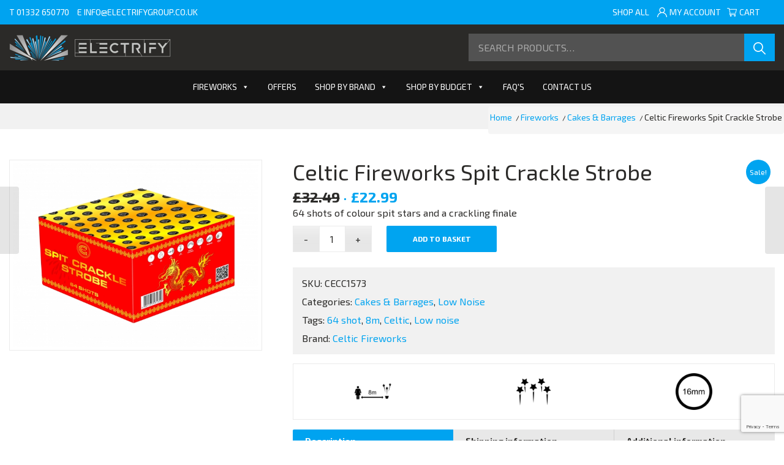

--- FILE ---
content_type: text/html; charset=UTF-8
request_url: https://www.electrifyfireworks.co.uk/product/celtic-fireworks-spit-crackle-strobe/
body_size: 22262
content:
<!DOCTYPE html><html lang="en-GB" class="html_stretched responsive av-preloader-disabled av-default-lightbox  html_header_top html_logo_left html_bottom_nav_header html_menu_left html_large html_header_sticky html_header_shrinking html_mobile_menu_phone html_header_searchicon_disabled html_content_align_center html_header_unstick_top_disabled html_header_stretch_disabled html_av-overlay-side html_av-overlay-side-classic html_av-submenu-noclone html_entry_id_1081 html_visible_cart av-cookies-no-cookie-consent av-no-preview html_text_menu_active "><head><meta charset="UTF-8" /><meta name="viewport" content="width=device-width, initial-scale=1"><meta name='robots' content='index, follow, max-image-preview:large, max-snippet:-1, max-video-preview:-1' /><style type="text/css">@font-face { font-family: 'star'; src: url('https://www.electrifyfireworks.co.uk/wp-content/plugins/woocommerce/assets/fonts/star.eot'); src: url('https://www.electrifyfireworks.co.uk/wp-content/plugins/woocommerce/assets/fonts/star.eot?#iefix') format('embedded-opentype'), 	  url('https://www.electrifyfireworks.co.uk/wp-content/plugins/woocommerce/assets/fonts/star.woff') format('woff'), 	  url('https://www.electrifyfireworks.co.uk/wp-content/plugins/woocommerce/assets/fonts/star.ttf') format('truetype'), 	  url('https://www.electrifyfireworks.co.uk/wp-content/plugins/woocommerce/assets/fonts/star.svg#star') format('svg'); font-weight: normal; font-style: normal;  } @font-face { font-family: 'WooCommerce'; src: url('https://www.electrifyfireworks.co.uk/wp-content/plugins/woocommerce/assets/fonts/WooCommerce.eot'); src: url('https://www.electrifyfireworks.co.uk/wp-content/plugins/woocommerce/assets/fonts/WooCommerce.eot?#iefix') format('embedded-opentype'), 	  url('https://www.electrifyfireworks.co.uk/wp-content/plugins/woocommerce/assets/fonts/WooCommerce.woff') format('woff'), 	  url('https://www.electrifyfireworks.co.uk/wp-content/plugins/woocommerce/assets/fonts/WooCommerce.ttf') format('truetype'), 	  url('https://www.electrifyfireworks.co.uk/wp-content/plugins/woocommerce/assets/fonts/WooCommerce.svg#WooCommerce') format('svg'); font-weight: normal; font-style: normal;  }</style><title>Buy Celtic Fireworks Spit Crackle Strobe Online Today - Electrify Fireworks</title><meta name="description" content="Buy Celtic Fireworks Spit Crackle Strobe Online Today, Great Prices, and Multiple Delivery Options Available including Collection from Electrify Fireworks." /><link rel="canonical" href="https://www.electrifyfireworks.co.uk/product/celtic-fireworks-spit-crackle-strobe/" /><meta property="og:locale" content="en_GB" /><meta property="og:type" content="article" /><meta property="og:title" content="Buy Celtic Fireworks Spit Crackle Strobe Online Today - Electrify Fireworks" /><meta property="og:description" content="Buy Celtic Fireworks Spit Crackle Strobe Online Today, Great Prices, and Multiple Delivery Options Available including Collection from Electrify Fireworks." /><meta property="og:url" content="https://www.electrifyfireworks.co.uk/product/celtic-fireworks-spit-crackle-strobe/" /><meta property="og:site_name" content="Electrify Fireworks" /><meta property="article:modified_time" content="2022-10-04T11:31:19+00:00" /><meta property="og:image" content="https://www.electrifyfireworks.co.uk/wp-content/uploads/2022/05/CC1573-scaled.jpg" /><meta property="og:image:width" content="2560" /><meta property="og:image:height" content="1921" /><meta property="og:image:type" content="image/jpeg" /><meta name="twitter:card" content="summary_large_image" /><meta name="twitter:label1" content="Estimated reading time" /><meta name="twitter:data1" content="1 minute" /> <script type="application/ld+json" class="yoast-schema-graph">{"@context":"https://schema.org","@graph":[{"@type":["WebPage","ItemPage"],"@id":"https://www.electrifyfireworks.co.uk/product/celtic-fireworks-spit-crackle-strobe/","url":"https://www.electrifyfireworks.co.uk/product/celtic-fireworks-spit-crackle-strobe/","name":"Buy Celtic Fireworks Spit Crackle Strobe Online Today - Electrify Fireworks","isPartOf":{"@id":"https://www.electrifyfireworks.co.uk/#website"},"primaryImageOfPage":{"@id":"https://www.electrifyfireworks.co.uk/product/celtic-fireworks-spit-crackle-strobe/#primaryimage"},"image":{"@id":"https://www.electrifyfireworks.co.uk/product/celtic-fireworks-spit-crackle-strobe/#primaryimage"},"thumbnailUrl":"https://www.electrifyfireworks.co.uk/wp-content/uploads/2022/05/CC1573-scaled.jpg","datePublished":"2022-05-16T12:49:39+00:00","dateModified":"2022-10-04T11:31:19+00:00","description":"Buy Celtic Fireworks Spit Crackle Strobe Online Today, Great Prices, and Multiple Delivery Options Available including Collection from Electrify Fireworks.","breadcrumb":{"@id":"https://www.electrifyfireworks.co.uk/product/celtic-fireworks-spit-crackle-strobe/#breadcrumb"},"inLanguage":"en-GB","potentialAction":[{"@type":"ReadAction","target":["https://www.electrifyfireworks.co.uk/product/celtic-fireworks-spit-crackle-strobe/"]}]},{"@type":"ImageObject","inLanguage":"en-GB","@id":"https://www.electrifyfireworks.co.uk/product/celtic-fireworks-spit-crackle-strobe/#primaryimage","url":"https://www.electrifyfireworks.co.uk/wp-content/uploads/2022/05/CC1573-scaled.jpg","contentUrl":"https://www.electrifyfireworks.co.uk/wp-content/uploads/2022/05/CC1573-scaled.jpg","width":2560,"height":1921},{"@type":"BreadcrumbList","@id":"https://www.electrifyfireworks.co.uk/product/celtic-fireworks-spit-crackle-strobe/#breadcrumb","itemListElement":[{"@type":"ListItem","position":1,"name":"Home","item":"https://www.electrifyfireworks.co.uk/holly-cottage-40-rise-end-middleton-matlock-de4-4ls/"},{"@type":"ListItem","position":2,"name":"Fireworks","item":"https://www.electrifyfireworks.co.uk/fireworks/"},{"@type":"ListItem","position":3,"name":"Celtic Fireworks Spit Crackle Strobe"}]},{"@type":"WebSite","@id":"https://www.electrifyfireworks.co.uk/#website","url":"https://www.electrifyfireworks.co.uk/","name":"Electrify Fireworks","description":"Whatever the occasion, Electrify Fireworks are here for your entertainment needs.","publisher":{"@id":"https://www.electrifyfireworks.co.uk/#organization"},"potentialAction":[{"@type":"SearchAction","target":{"@type":"EntryPoint","urlTemplate":"https://www.electrifyfireworks.co.uk/?s={search_term_string}"},"query-input":"required name=search_term_string"}],"inLanguage":"en-GB"},{"@type":"Organization","@id":"https://www.electrifyfireworks.co.uk/#organization","name":"Electrify Fireworks","url":"https://www.electrifyfireworks.co.uk/","logo":{"@type":"ImageObject","inLanguage":"en-GB","@id":"https://www.electrifyfireworks.co.uk/#/schema/logo/image/","url":"https://www.electrifyfireworks.co.uk/wp-content/uploads/2020/08/logo-e1595580526555-260x90-1.png","contentUrl":"https://www.electrifyfireworks.co.uk/wp-content/uploads/2020/08/logo-e1595580526555-260x90-1.png","width":260,"height":90,"caption":"Electrify Fireworks"},"image":{"@id":"https://www.electrifyfireworks.co.uk/#/schema/logo/image/"}}]}</script> <link rel='dns-prefetch' href='//maxcdn.bootstrapcdn.com' /><link rel='dns-prefetch' href='//cdnjs.cloudflare.com' /><link rel="alternate" type="application/rss+xml" title="Electrify Fireworks &raquo; Feed" href="https://www.electrifyfireworks.co.uk/feed/" /><link rel="alternate" type="application/rss+xml" title="Electrify Fireworks &raquo; Comments Feed" href="https://www.electrifyfireworks.co.uk/comments/feed/" /><style type="text/css">.hasCountdown{text-shadow:transparent 0 1px 1px;overflow:hidden;padding:5px}
.countdown_rtl{direction:rtl}
.countdown_holding span{background-color:#ccc}
.countdown_row{clear:both;width:100%;text-align:center}
.countdown_show1 .countdown_section{width:98%}
.countdown_show2 .countdown_section{width:48%}
.countdown_show3 .countdown_section{width:32.5%}
.countdown_show4 .countdown_section{width:24.5%}
.countdown_show5 .countdown_section{width:19.5%}
.countdown_show6 .countdown_section{width:16.25%}
.countdown_show7 .countdown_section{width:14%}
.countdown_section{display:block;float:left;font-size:75%;text-align:center;margin:3px 0}
.countdown_amount{font-size:200%}
.countdown_descr{display:block;width:100%}
a.countdown_infolink{display:block;border-radius:10px;width:14px;height:13px;float:right;font-size:9px;line-height:13px;font-weight:700;text-align:center;position:relative;top:-15px;border:1px solid}
#countdown-preview{padding:10px}
#shailan-countdown-2, .shailan-countdown-2.hasCountdown{ background-color: #FFFFFF;color: #000000;margin:0px auto;} #shailan-countdown-2, .shailan-countdown-2.hasCountdown a{ color: #000000;}</style><link rel='stylesheet' id='font-awesome-css' href='https://www.electrifyfireworks.co.uk/wp-content/plugins/woocommerce-ajax-filters/berocket/css/font-awesome.min.css?ver=be74d959b70c70c343df42301e17ef2a' type='text/css' media='all' /><link rel='stylesheet' id='avia-woocommerce-css-css' href='https://www.electrifyfireworks.co.uk/wp-content/themes/enfold/config-woocommerce/woocommerce-mod.css?ver=be74d959b70c70c343df42301e17ef2a' type='text/css' media='all' /><link rel='stylesheet' id='avia-grid-css' href='https://www.electrifyfireworks.co.uk/wp-content/themes/enfold/css/grid.css?ver=4.8.3' type='text/css' media='all' /><link rel='stylesheet' id='avia-base-css' href='https://www.electrifyfireworks.co.uk/wp-content/themes/enfold/css/base.css?ver=4.8.3' type='text/css' media='all' /><link rel='stylesheet' id='avia-layout-css' href='https://www.electrifyfireworks.co.uk/wp-content/themes/enfold/css/layout.css?ver=4.8.3' type='text/css' media='all' /><link rel='stylesheet' id='avia-module-slideshow-css' href='https://www.electrifyfireworks.co.uk/wp-content/themes/enfold/config-templatebuilder/avia-shortcodes/slideshow/slideshow.css?ver=be74d959b70c70c343df42301e17ef2a' type='text/css' media='all' /><link rel='stylesheet' id='avia-module-testimonials-css' href='https://www.electrifyfireworks.co.uk/wp-content/themes/enfold/config-templatebuilder/avia-shortcodes/testimonials/testimonials.css?ver=be74d959b70c70c343df42301e17ef2a' type='text/css' media='all' /><link rel='stylesheet' id='avia-module-blog-css' href='https://www.electrifyfireworks.co.uk/wp-content/themes/enfold/config-templatebuilder/avia-shortcodes/blog/blog.css?ver=be74d959b70c70c343df42301e17ef2a' type='text/css' media='all' /><link rel='stylesheet' id='avia-module-postslider-css' href='https://www.electrifyfireworks.co.uk/wp-content/themes/enfold/config-templatebuilder/avia-shortcodes/postslider/postslider.css?ver=be74d959b70c70c343df42301e17ef2a' type='text/css' media='all' /><link rel='stylesheet' id='avia-module-button-css' href='https://www.electrifyfireworks.co.uk/wp-content/themes/enfold/config-templatebuilder/avia-shortcodes/buttons/buttons.css?ver=be74d959b70c70c343df42301e17ef2a' type='text/css' media='all' /><link rel='stylesheet' id='avia-module-buttonrow-css' href='https://www.electrifyfireworks.co.uk/wp-content/themes/enfold/config-templatebuilder/avia-shortcodes/buttonrow/buttonrow.css?ver=be74d959b70c70c343df42301e17ef2a' type='text/css' media='all' /><link rel='stylesheet' id='avia-module-comments-css' href='https://www.electrifyfireworks.co.uk/wp-content/themes/enfold/config-templatebuilder/avia-shortcodes/comments/comments.css?ver=be74d959b70c70c343df42301e17ef2a' type='text/css' media='all' /><link rel='stylesheet' id='avia-module-gallery-css' href='https://www.electrifyfireworks.co.uk/wp-content/themes/enfold/config-templatebuilder/avia-shortcodes/gallery/gallery.css?ver=be74d959b70c70c343df42301e17ef2a' type='text/css' media='all' /><link rel='stylesheet' id='avia-module-gridrow-css' href='https://www.electrifyfireworks.co.uk/wp-content/themes/enfold/config-templatebuilder/avia-shortcodes/grid_row/grid_row.css?ver=be74d959b70c70c343df42301e17ef2a' type='text/css' media='all' /><link rel='stylesheet' id='avia-module-hr-css' href='https://www.electrifyfireworks.co.uk/wp-content/themes/enfold/config-templatebuilder/avia-shortcodes/hr/hr.css?ver=be74d959b70c70c343df42301e17ef2a' type='text/css' media='all' /><link rel='stylesheet' id='avia-module-image-css' href='https://www.electrifyfireworks.co.uk/wp-content/themes/enfold/config-templatebuilder/avia-shortcodes/image/image.css?ver=be74d959b70c70c343df42301e17ef2a' type='text/css' media='all' /><link rel='stylesheet' id='avia-module-contact-css' href='https://www.electrifyfireworks.co.uk/wp-content/themes/enfold/config-templatebuilder/avia-shortcodes/contact/contact.css?ver=be74d959b70c70c343df42301e17ef2a' type='text/css' media='all' /><link rel='stylesheet' id='avia-module-masonry-css' href='https://www.electrifyfireworks.co.uk/wp-content/themes/enfold/config-templatebuilder/avia-shortcodes/masonry_entries/masonry_entries.css?ver=be74d959b70c70c343df42301e17ef2a' type='text/css' media='all' /><link rel='stylesheet' id='avia-siteloader-css' href='https://www.electrifyfireworks.co.uk/wp-content/themes/enfold/css/avia-snippet-site-preloader.css?ver=be74d959b70c70c343df42301e17ef2a' type='text/css' media='all' /><link rel='stylesheet' id='avia-module-catalogue-css' href='https://www.electrifyfireworks.co.uk/wp-content/themes/enfold/config-templatebuilder/avia-shortcodes/catalogue/catalogue.css?ver=be74d959b70c70c343df42301e17ef2a' type='text/css' media='all' /><link rel='stylesheet' id='avia-module-social-css' href='https://www.electrifyfireworks.co.uk/wp-content/themes/enfold/config-templatebuilder/avia-shortcodes/social_share/social_share.css?ver=be74d959b70c70c343df42301e17ef2a' type='text/css' media='all' /><link rel='stylesheet' id='avia-module-tabs-css' href='https://www.electrifyfireworks.co.uk/wp-content/themes/enfold/config-templatebuilder/avia-shortcodes/tabs/tabs.css?ver=be74d959b70c70c343df42301e17ef2a' type='text/css' media='all' /><link rel='stylesheet' id='avia-module-toggles-css' href='https://www.electrifyfireworks.co.uk/wp-content/themes/enfold/config-templatebuilder/avia-shortcodes/toggles/toggles.css?ver=be74d959b70c70c343df42301e17ef2a' type='text/css' media='all' /><link rel='stylesheet' id='avia-module-video-css' href='https://www.electrifyfireworks.co.uk/wp-content/themes/enfold/config-templatebuilder/avia-shortcodes/video/video.css?ver=be74d959b70c70c343df42301e17ef2a' type='text/css' media='all' /><link rel='stylesheet' id='contact-form-7-css' href='https://www.electrifyfireworks.co.uk/wp-content/plugins/contact-form-7/includes/css/styles.css?ver=5.8.4' type='text/css' media='all' /><link rel='stylesheet' id='pwb-styles-frontend-css' href='https://www.electrifyfireworks.co.uk/wp-content/plugins/perfect-woocommerce-brands/assets/css/styles-frontend.min.css?ver=1.8.3' type='text/css' media='all' /><link rel='stylesheet' id='rs-plugin-settings-css' href='https://www.electrifyfireworks.co.uk/wp-content/plugins/revslider/public/assets/css/rs6.css?ver=6.2.21' type='text/css' media='all' /><style id='rs-plugin-settings-inline-css' type='text/css'>#rs-demo-id {}</style><link rel='stylesheet' id='wps_bootstrap-css' href='//maxcdn.bootstrapcdn.com/bootstrap/3.3.7/css/bootstrap.min.css?ver=be74d959b70c70c343df42301e17ef2a' type='text/css' media='all' /><link rel='stylesheet' id='wps_fontawesome-css' href='//cdnjs.cloudflare.com/ajax/libs/font-awesome/4.7.0/css/font-awesome.min.css?ver=be74d959b70c70c343df42301e17ef2a' type='text/css' media='all' /><link rel='stylesheet' id='store-styles-css' href='https://www.electrifyfireworks.co.uk/wp-content/plugins/wc-pickup-store/assets/css/stores.min.css?ver=be74d959b70c70c343df42301e17ef2a' type='text/css' media='all' /><style id='woocommerce-inline-inline-css' type='text/css'>.woocommerce form .form-row .required { visibility: visible; }</style><link rel='stylesheet' id='megamenu-css' href='https://www.electrifyfireworks.co.uk/wp-content/uploads/maxmegamenu/style.css?ver=82a308' type='text/css' media='all' /><link rel='stylesheet' id='dashicons-css' href='https://www.electrifyfireworks.co.uk/wp-includes/css/dashicons.min.css?ver=be74d959b70c70c343df42301e17ef2a' type='text/css' media='all' /><link rel='stylesheet' id='gateway-css' href='https://www.electrifyfireworks.co.uk/wp-content/plugins/woocommerce-paypal-payments/modules/ppcp-button/assets/css/gateway.css?ver=2.4.2' type='text/css' media='all' /><link rel='stylesheet' id='woosb-frontend-css' href='https://www.electrifyfireworks.co.uk/wp-content/plugins/woo-product-bundle/assets/css/frontend.css?ver=7.3.3' type='text/css' media='all' /><link rel='stylesheet' id='avia-scs-css' href='https://www.electrifyfireworks.co.uk/wp-content/themes/enfold/css/shortcodes.css?ver=4.8.3' type='text/css' media='all' /><link rel='stylesheet' id='avia-popup-css-css' href='https://www.electrifyfireworks.co.uk/wp-content/themes/enfold/js/aviapopup/magnific-popup.css?ver=4.8.3' type='text/css' media='screen' /><link rel='stylesheet' id='avia-lightbox-css' href='https://www.electrifyfireworks.co.uk/wp-content/themes/enfold/css/avia-snippet-lightbox.css?ver=4.8.3' type='text/css' media='screen' /><link rel='stylesheet' id='avia-widget-css-css' href='https://www.electrifyfireworks.co.uk/wp-content/themes/enfold/css/avia-snippet-widget.css?ver=4.8.3' type='text/css' media='screen' /><link rel='stylesheet' id='avia-dynamic-css' href='https://www.electrifyfireworks.co.uk/wp-content/uploads/dynamic_avia/enfold_child.css?ver=6149a2eb5bc4b' type='text/css' media='all' /><link rel='stylesheet' id='avia-custom-css' href='https://www.electrifyfireworks.co.uk/wp-content/themes/enfold/css/custom.css?ver=4.8.3' type='text/css' media='all' /><link rel='stylesheet' id='avia-style-css' href='https://www.electrifyfireworks.co.uk/wp-content/themes/enfold-child/style.css?ver=4.8.3' type='text/css' media='all' /> <script type="text/javascript" src="https://www.electrifyfireworks.co.uk/wp-includes/js/jquery/jquery.min.js?ver=3.7.1" id="jquery-core-js"></script> <script data-optimized="1" type="text/javascript" src="https://www.electrifyfireworks.co.uk/wp-content/litespeed/js/6a93afa9c06ad1ffdae18699b784965a.js?ver=c508a" id="jquery-migrate-js"></script> <script data-optimized="1" type="text/javascript" src="https://www.electrifyfireworks.co.uk/wp-content/litespeed/js/6051e980d2710174904da8bfd1dd514b.js?ver=e1be8" id="tp-tools-js"></script> <script data-optimized="1" type="text/javascript" src="https://www.electrifyfireworks.co.uk/wp-content/litespeed/js/c91c715dde1b9aaf0fa8a08db38e8ba4.js?ver=3b8c7" id="revmin-js"></script> <script data-optimized="1" type="text/javascript" src="https://www.electrifyfireworks.co.uk/wp-content/litespeed/js/63382e3bef322ce16a7936956a8a620b.js?ver=ac09e" id="jquery-blockui-js" defer="defer" data-wp-strategy="defer"></script> <script data-optimized="1" type="text/javascript" id="wc-add-to-cart-js-extra">var wc_add_to_cart_params={"ajax_url":"\/wp-admin\/admin-ajax.php","wc_ajax_url":"\/?wc-ajax=%%endpoint%%","i18n_view_cart":"View basket","cart_url":"https:\/\/www.electrifyfireworks.co.uk\/cart\/","is_cart":"","cart_redirect_after_add":"no"}</script> <script data-optimized="1" type="text/javascript" src="https://www.electrifyfireworks.co.uk/wp-content/litespeed/js/858dac9d3d03815b80e60a303d166780.js?ver=d9be7" id="wc-add-to-cart-js" defer="defer" data-wp-strategy="defer"></script> <script data-optimized="1" type="text/javascript" id="wc-single-product-js-extra">var wc_single_product_params={"i18n_required_rating_text":"Please select a rating","review_rating_required":"yes","flexslider":{"rtl":!1,"animation":"slide","smoothHeight":!0,"directionNav":!1,"controlNav":"thumbnails","slideshow":!1,"animationSpeed":500,"animationLoop":!1,"allowOneSlide":!1},"zoom_enabled":"","zoom_options":[],"photoswipe_enabled":"","photoswipe_options":{"shareEl":!1,"closeOnScroll":!1,"history":!1,"hideAnimationDuration":0,"showAnimationDuration":0},"flexslider_enabled":""}</script> <script data-optimized="1" type="text/javascript" src="https://www.electrifyfireworks.co.uk/wp-content/litespeed/js/7528a60cc64c375b1eb3178896df72db.js?ver=540ae" id="wc-single-product-js" defer="defer" data-wp-strategy="defer"></script> <script data-optimized="1" type="text/javascript" src="https://www.electrifyfireworks.co.uk/wp-content/litespeed/js/01b871d68d5f475e91eed04aa1c35a39.js?ver=e60bb" id="js-cookie-js" defer="defer" data-wp-strategy="defer"></script> <script data-optimized="1" type="text/javascript" id="woocommerce-js-extra">var woocommerce_params={"ajax_url":"\/wp-admin\/admin-ajax.php","wc_ajax_url":"\/?wc-ajax=%%endpoint%%"}</script> <script data-optimized="1" type="text/javascript" src="https://www.electrifyfireworks.co.uk/wp-content/litespeed/js/c1ac0dfe0a7bb8f96084b720ca92ac8e.js?ver=25240" id="woocommerce-js" defer="defer" data-wp-strategy="defer"></script> <script data-optimized="1" type="text/javascript" src="https://www.electrifyfireworks.co.uk/wp-content/litespeed/js/338ccd016910591a4a6d13f80cfb5581.js?ver=89b17" id="avia-compat-js"></script> <link rel="https://api.w.org/" href="https://www.electrifyfireworks.co.uk/wp-json/" /><link rel="alternate" type="application/json" href="https://www.electrifyfireworks.co.uk/wp-json/wp/v2/product/1081" /><link rel="EditURI" type="application/rsd+xml" title="RSD" href="https://www.electrifyfireworks.co.uk/xmlrpc.php?rsd" /><link rel='shortlink' href='https://www.electrifyfireworks.co.uk/?p=1081' /><link rel="alternate" type="application/json+oembed" href="https://www.electrifyfireworks.co.uk/wp-json/oembed/1.0/embed?url=https%3A%2F%2Fwww.electrifyfireworks.co.uk%2Fproduct%2Fceltic-fireworks-spit-crackle-strobe%2F" /><link rel="alternate" type="text/xml+oembed" href="https://www.electrifyfireworks.co.uk/wp-json/oembed/1.0/embed?url=https%3A%2F%2Fwww.electrifyfireworks.co.uk%2Fproduct%2Fceltic-fireworks-spit-crackle-strobe%2F&#038;format=xml" /><style type="text/css">.shipping-pickup-store td .title {
			float: left;
			line-height: 30px;
		}
		.shipping-pickup-store td span.text {
			float: right;
		}
		.shipping-pickup-store td span.description {
			clear: both;
		}
		.shipping-pickup-store td > span:not([class*="select"]) {
			display: block;
			font-size: 14px;
			font-weight: normal;
			line-height: 1.4;
			margin-bottom: 0;
			padding: 6px 0;
			text-align: justify;
		}
		.shipping-pickup-store td #shipping-pickup-store-select {
			width: 100%;
		}
		.wps-store-details iframe {
			width: 100%;
		}</style><style></style><style type="text/css">div.berocket_aapf_widget_selected_area .berocket_aapf_widget_selected_filter a.br_hover *, div.berocket_aapf_widget_selected_area .berocket_aapf_widget_selected_filter a.br_hover, div.berocket_aapf_selected_area_block a.br_hover{} ul.berocket_aapf_widget li > span > input[type="checkbox"] + .berocket_label_widgets:before {border-width: px!important;border-radius: px!important;font-size: px!important;} ul.berocket_aapf_widget li > span > input[type="checkbox"]:checked + .berocket_label_widgets:before {} ul.berocket_aapf_widget li > span > input[type="radio"] + .berocket_label_widgets:before {border-width: px!important;border-radius: px!important;font-size: px!important;} ul.berocket_aapf_widget li > span > input[type="radio"]:checked + .berocket_label_widgets:before {}.berocket_aapf_widget .slide .berocket_filter_slider.ui-widget-content .ui-slider-range, .berocket_aapf_widget .slide .berocket_filter_price_slider.ui-widget-content .ui-slider-range{}.berocket_aapf_widget .slide .berocket_filter_slider.ui-widget-content, .berocket_aapf_widget .slide .berocket_filter_price_slider.ui-widget-content{height: px;border-width: px;}.berocket_aapf_widget .slide .berocket_filter_slider .ui-state-default, 
            .berocket_aapf_widget .slide .berocket_filter_price_slider .ui-state-default,
            .berocket_aapf_widget .slide .berocket_filter_slider.ui-widget-content .ui-state-default,
            .berocket_aapf_widget .slide .berocket_filter_price_slider.ui-widget-content .ui-state-default,
            .berocket_aapf_widget .slide .berocket_filter_slider .ui-widget-header .ui-state-default,
            .berocket_aapf_widget .slide .berocket_filter_price_slider .ui-widget-header .ui-state-default
            .berocket_aapf_widget .berocket_filter_slider.ui-widget-content .ui-slider-handle,
            .berocket_aapf_widget .berocket_filter_price_slider.ui-widget-content .ui-slider-handle{font-size: px;border-width: px;border-radius: px;} .berocket_aapf_selected_area_hook div.berocket_aapf_widget_selected_area .berocket_aapf_widget_selected_filter a{}.berocket_aapf_widget div.berocket_aapf_product_count_desc {font-size: px;}.berocket_aapf_widget div.berocket_aapf_product_count_desc > span {}.berocket_aapf_widget div.berocket_aapf_product_count_desc .berocket_aapf_widget_update_button {}.berocket_aapf_widget div.berocket_aapf_product_count_desc .berocket_aapf_widget_update_button:hover {}.berocket_aapf_widget div.berocket_aapf_product_count_desc .berocket_aapf_close_pc {}.berocket_aapf_widget div.berocket_aapf_product_count_desc .berocket_aapf_close_pc:hover {}div.berocket_single_filter_widget.berocket_hidden_clickable .berocket_aapf_widget-title_div {border-width: px!important;border-radius: px!important;font-size: px!important;}div.berocket_single_filter_widget.berocket_hidden_clickable.berocket_single_filter_visible .berocket_aapf_widget-title_div {border-width: px!important;border-radius: px!important;font-size: px!important;}div.berocket_single_filter_widget.berocket_hidden_clickable .berocket_aapf_widget {border-width: px!important;border-radius: px!important;font-size: px!important;}</style> <script>(function(h,o,t,j,a,r){h.hj=h.hj||function(){(h.hj.q=h.hj.q||[]).push(arguments)};h._hjSettings={hjid:2010205,hjsv:5};a=o.getElementsByTagName('head')[0];r=o.createElement('script');r.async=1;r.src=t+h._hjSettings.hjid+j+h._hjSettings.hjsv;a.appendChild(r)})(window,document,'//static.hotjar.com/c/hotjar-','.js?sv=')</script> <link rel="profile" href="https://gmpg.org/xfn/11" /><link rel="alternate" type="application/rss+xml" title="Electrify Fireworks RSS2 Feed" href="https://www.electrifyfireworks.co.uk/feed/" /><link rel="pingback" href="https://www.electrifyfireworks.co.uk/xmlrpc.php" />
<!--[if lt IE 9]><script src="https://www.electrifyfireworks.co.uk/wp-content/themes/enfold/js/html5shiv.js"></script><![endif]--><link rel="icon" href="https://www.electrifyfireworks.co.uk/wp-content/uploads/2020/07/fav.png" type="image/png">
<noscript><style>.woocommerce-product-gallery{ opacity: 1 !important; }</style></noscript> <script data-cfasync="false" data-no-optimize="1" data-pagespeed-no-defer>var tvc_lc = 'GBP';</script> <script data-cfasync="false" data-no-optimize="1" data-pagespeed-no-defer>var tvc_lc = 'GBP';</script> <script data-cfasync="false" data-no-optimize="1" data-pagespeed-no-defer>var adsTringId = '';
      var ads_ert = '';
      var ads_edrt = '';</script>  <script async src="https://www.googletagmanager.com/gtag/js?id=UA-96193726-4"></script> <script data-cfasync="false" data-no-optimize="1" data-pagespeed-no-defer>window.dataLayer = window.dataLayer || [];

        function gtag() {
          dataLayer.push(arguments);
        }
        gtag("js", new Date());
        gtag("config", "UA-96193726-4", {
           "cookie_domain": "auto",
           "custom_map": {
            "dimension1": "user_id",
            "dimension3": "user_type",
            "dimension4": "page_type",
            "dimension5": "day_type",
            "dimension6": "local_time_slot_of_the_day",
            "dimension7": "product_discount",
            "dimension8": "stock_status",
            "dimension9": "inventory",
            "dimension10": "search_query_parameter",
            "dimension11": "payment_method",
            "dimension12": "shipping_tier",
            "metric1": "number_of_product_clicks_on_home_page",
            "metric2": "number_of_product_clicks_on_plp",
            "metric3": "number_of_product_clicks_on_pdp",
            "metric4": "number_of_product_clicks_on_cart",
            "metric5": "time_taken_to_add_to_cart",
            "metric6": "time_taked_to_add_to_wishlist",
            "metric7": "time_taken_to_make_the_purchase"
          }
        });</script> <script>(window.gaDevIds=window.gaDevIds||[]).push('5CDcaG')</script> <meta name="generator" content="Powered by Slider Revolution 6.2.21 - responsive, Mobile-Friendly Slider Plugin for WordPress with comfortable drag and drop interface." /> <script data-optimized="1" type="text/javascript">function setREVStartSize(e){window.RSIW=window.RSIW===undefined?window.innerWidth:window.RSIW;window.RSIH=window.RSIH===undefined?window.innerHeight:window.RSIH;try{var pw=document.getElementById(e.c).parentNode.offsetWidth,newh;pw=pw===0||isNaN(pw)?window.RSIW:pw;e.tabw=e.tabw===undefined?0:parseInt(e.tabw);e.thumbw=e.thumbw===undefined?0:parseInt(e.thumbw);e.tabh=e.tabh===undefined?0:parseInt(e.tabh);e.thumbh=e.thumbh===undefined?0:parseInt(e.thumbh);e.tabhide=e.tabhide===undefined?0:parseInt(e.tabhide);e.thumbhide=e.thumbhide===undefined?0:parseInt(e.thumbhide);e.mh=e.mh===undefined||e.mh==""||e.mh==="auto"?0:parseInt(e.mh,0);if(e.layout==="fullscreen"||e.l==="fullscreen")
newh=Math.max(e.mh,window.RSIH);else{e.gw=Array.isArray(e.gw)?e.gw:[e.gw];for(var i in e.rl)if(e.gw[i]===undefined||e.gw[i]===0)e.gw[i]=e.gw[i-1];e.gh=e.el===undefined||e.el===""||(Array.isArray(e.el)&&e.el.length==0)?e.gh:e.el;e.gh=Array.isArray(e.gh)?e.gh:[e.gh];for(var i in e.rl)if(e.gh[i]===undefined||e.gh[i]===0)e.gh[i]=e.gh[i-1];var nl=new Array(e.rl.length),ix=0,sl;e.tabw=e.tabhide>=pw?0:e.tabw;e.thumbw=e.thumbhide>=pw?0:e.thumbw;e.tabh=e.tabhide>=pw?0:e.tabh;e.thumbh=e.thumbhide>=pw?0:e.thumbh;for(var i in e.rl)nl[i]=e.rl[i]<window.RSIW?0:e.rl[i];sl=nl[0];for(var i in nl)if(sl>nl[i]&&nl[i]>0){sl=nl[i];ix=i}
var m=pw>(e.gw[ix]+e.tabw+e.thumbw)?1:(pw-(e.tabw+e.thumbw))/(e.gw[ix]);newh=(e.gh[ix]*m)+(e.tabh+e.thumbh)}
if(window.rs_init_css===undefined)window.rs_init_css=document.head.appendChild(document.createElement("style"));document.getElementById(e.c).height=newh+"px";window.rs_init_css.innerHTML+="#"+e.c+"_wrapper { height: "+newh+"px }"}catch(e){console.log("Failure at Presize of Slider:"+e)}}</script> <style type='text/css'>@font-face {font-family: 'entypo-fontello'; font-weight: normal; font-style: normal; font-display: swap;
src: url('https://www.electrifyfireworks.co.uk/wp-content/themes/enfold/config-templatebuilder/avia-template-builder/assets/fonts/entypo-fontello.woff2') format('woff2'),
url('https://www.electrifyfireworks.co.uk/wp-content/themes/enfold/config-templatebuilder/avia-template-builder/assets/fonts/entypo-fontello.woff') format('woff'),
url('https://www.electrifyfireworks.co.uk/wp-content/themes/enfold/config-templatebuilder/avia-template-builder/assets/fonts/entypo-fontello.ttf') format('truetype'), 
url('https://www.electrifyfireworks.co.uk/wp-content/themes/enfold/config-templatebuilder/avia-template-builder/assets/fonts/entypo-fontello.svg#entypo-fontello') format('svg'),
url('https://www.electrifyfireworks.co.uk/wp-content/themes/enfold/config-templatebuilder/avia-template-builder/assets/fonts/entypo-fontello.eot'),
url('https://www.electrifyfireworks.co.uk/wp-content/themes/enfold/config-templatebuilder/avia-template-builder/assets/fonts/entypo-fontello.eot?#iefix') format('embedded-opentype');
} #top .avia-font-entypo-fontello, body .avia-font-entypo-fontello, html body [data-av_iconfont='entypo-fontello']:before{ font-family: 'entypo-fontello'; }</style><style type="text/css">/** Mega Menu CSS: fs **/</style><script>document.addEventListener('wpcf7mailsent',function(event){ga('send','event','Contact Form','submit')},!1)</script> </head><body id="top" class="product-template-default single single-product postid-1081  rtl_columns stretched theme-enfold woocommerce woocommerce-page woocommerce-no-js mega-menu-avia avia-woocommerce-30" itemscope="itemscope" itemtype="https://schema.org/WebPage" ><div id='wrap_all'><header id='header' class='all_colors header_color light_bg_color  av_header_top av_logo_left av_bottom_nav_header av_menu_left av_large av_header_sticky av_header_shrinking av_header_stretch_disabled av_mobile_menu_phone av_header_searchicon_disabled av_header_unstick_top_disabled av_header_border_disabled'  role="banner" itemscope="itemscope" itemtype="https://schema.org/WPHeader" ><div class="header-top"><div class="container"><div id="custom_html-2" class="widget_text widget clearfix widget_custom_html"><div class="textwidget custom-html-widget">t <a href="tel:01332650770">01332 650770</a>
e <a href="mailto:info@electrifygroup.co.uk ">info@electrifygroup.co.uk</a></div></div><div id="custom_html-3" class="widget_text widget clearfix widget_custom_html"><div class="textwidget custom-html-widget"><a href="/fireworks/">Shop ALL</a>
<a href="/my-account/">My Account</a></div></div><ul id="menu-item-shop-main" class = 'menu-item cart_dropdown ' data-success='was added to the cart'><li class='cart_dropdown_first'><a class='cart_dropdown_link' href='https://www.electrifyfireworks.co.uk/cart/'><span class='av-cart-counter'>0</span><span class='avia_hidden_link_text'>Shopping Cart</span> Cart</a><div class='dropdown_widget dropdown_widget_cart'><div class='avia-arrow'></div><div class="widget_shopping_cart_content"></div></div></li></ul></div></div><div  id='header_main' class='container_wrap container_wrap_logo'><ul  class = 'menu-item cart_dropdown ' data-success='was added to the cart'><li class='cart_dropdown_first'><a class='cart_dropdown_link' href='https://www.electrifyfireworks.co.uk/cart/'><span aria-hidden='true' data-av_icon='' data-av_iconfont='entypo-fontello'></span><span class='av-cart-counter '>0</span><span class='avia_hidden_link_text'>Shopping Cart</span></a><div class='dropdown_widget dropdown_widget_cart'><div class='avia-arrow'></div><div class="widget_shopping_cart_content"></div></div></li></ul><div class='container av-logo-container'><div class='inner-container'><span class='logo'><a href='https://www.electrifyfireworks.co.uk/'><img data-lazyloaded="1" src="[data-uri]" data-src="https://www.electrifyfireworks.co.uk/wp-content/uploads/2020/07/logo-e1595580526555.png" height="100" width="300" alt='Electrify Fireworks' title='' /><noscript><img src="https://www.electrifyfireworks.co.uk/wp-content/uploads/2020/07/logo-e1595580526555.png" height="100" width="300" alt='Electrify Fireworks' title='' /></noscript></a></span><form role="search" method="get" class="woocommerce-product-search" action="/"><label class="screen-reader-text" for="woocommerce-product-search-field-0">Search for:</label><input type="search" id="woocommerce-product-search-field-0" class="search-field" placeholder="Search products…" value="" name="s"><button type="submit" value="Search"><img data-lazyloaded="1" src="[data-uri]" data-src="/wp-content/themes/enfold-child/icons/search.svg"><noscript><img src="/wp-content/themes/enfold-child/icons/search.svg"></noscript></button><input type="hidden" name="post_type" value="product"></form></div></div><div id='header_main_alternate' class='container_wrap'><div class='container'><nav class='main_menu' data-selectname='Select a page'  role="navigation" itemscope="itemscope" itemtype="https://schema.org/SiteNavigationElement" ><div id="mega-menu-wrap-avia" class="mega-menu-wrap"><div class="mega-menu-toggle"><div class="mega-toggle-blocks-left"></div><div class="mega-toggle-blocks-center"></div><div class="mega-toggle-blocks-right"><div class='mega-toggle-block mega-menu-toggle-animated-block mega-toggle-block-0' id='mega-toggle-block-0'><button aria-label="Toggle Menu" class="mega-toggle-animated mega-toggle-animated-slider" type="button" aria-expanded="false">
<span class="mega-toggle-animated-box">
<span class="mega-toggle-animated-inner"></span>
</span>
</button></div></div></div><ul id="mega-menu-avia" class="mega-menu max-mega-menu mega-menu-horizontal mega-no-js" data-event="hover_intent" data-effect="fade_up" data-effect-speed="200" data-effect-mobile="disabled" data-effect-speed-mobile="0" data-mobile-force-width="false" data-second-click="go" data-document-click="collapse" data-vertical-behaviour="standard" data-breakpoint="768" data-unbind="true" data-mobile-state="collapse_all" data-hover-intent-timeout="300" data-hover-intent-interval="100"><li class='mega-menu-item mega-menu-item-type-post_type mega-menu-item-object-page mega-menu-item-has-children mega-current_page_parent mega-menu-megamenu mega-align-bottom-left mega-menu-megamenu mega-menu-item-273' id='mega-menu-item-273'><a class="mega-menu-link" href="https://www.electrifyfireworks.co.uk/fireworks/" aria-haspopup="true" aria-expanded="false" tabindex="0">Fireworks<span class="mega-indicator"></span></a><ul class="mega-sub-menu"><li class='mega-menu-item mega-menu-item-type-custom mega-menu-item-object-custom mega-menu-item-has-children mega-2-columns mega-menu-columns-2-of-3 mega-menu-item-295' id='mega-menu-item-295'><a class="mega-menu-link" href="#">Traditional<span class="mega-indicator"></span></a><ul class="mega-sub-menu"><li class='mega-menu-item mega-menu-item-type-taxonomy mega-menu-item-object-product_cat mega-menu-item-647' id='mega-menu-item-647'><a class="mega-menu-link" href="https://www.electrifyfireworks.co.uk/product-category/firework-display-packs/">Display Packs</a></li><li class='mega-menu-item mega-menu-item-type-taxonomy mega-menu-item-object-product_cat mega-current-product-ancestor mega-current-menu-parent mega-current-product-parent mega-menu-item-274' id='mega-menu-item-274'><a class="mega-menu-link" href="https://www.electrifyfireworks.co.uk/product-category/firework-cakes-barrage-fireworks/">Cakes &amp; Barrages</a></li><li class='mega-menu-item mega-menu-item-type-taxonomy mega-menu-item-object-product_cat mega-menu-item-279' id='mega-menu-item-279'><a class="mega-menu-link" href="https://www.electrifyfireworks.co.uk/product-category/roman-candles/">Roman Candles</a></li><li class='mega-menu-item mega-menu-item-type-taxonomy mega-menu-item-object-product_cat mega-menu-item-275' id='mega-menu-item-275'><a class="mega-menu-link" href="https://www.electrifyfireworks.co.uk/product-category/firework-rockets/">Rockets</a></li><li class='mega-menu-item mega-menu-item-type-taxonomy mega-menu-item-object-product_cat mega-menu-item-282' id='mega-menu-item-282'><a class="mega-menu-link" href="https://www.electrifyfireworks.co.uk/product-category/sparklers/">Sparklers</a></li><li class='mega-menu-item mega-menu-item-type-taxonomy mega-menu-item-object-product_cat mega-menu-item-287' id='mega-menu-item-287'><a class="mega-menu-link" href="https://www.electrifyfireworks.co.uk/product-category/firework-fountains/">Fountains</a></li><li class='mega-menu-item mega-menu-item-type-taxonomy mega-menu-item-object-product_cat mega-menu-item-284' id='mega-menu-item-284'><a class="mega-menu-link" href="https://www.electrifyfireworks.co.uk/product-category/catherine-wheels/">Catherine Wheels</a></li><li class='mega-menu-item mega-menu-item-type-taxonomy mega-menu-item-object-product_cat mega-menu-item-280' id='mega-menu-item-280'><a class="mega-menu-link" href="https://www.electrifyfireworks.co.uk/product-category/single-ignition-fireworks/">Single Ignition</a></li><li class='mega-menu-item mega-menu-item-type-taxonomy mega-menu-item-object-product_cat mega-menu-item-276' id='mega-menu-item-276'><a class="mega-menu-link" href="https://www.electrifyfireworks.co.uk/product-category/firework-selection-box/">Selection Box</a></li></ul></li><li class='mega-menu-item mega-menu-item-type-custom mega-menu-item-object-custom mega-menu-item-has-children mega-menu-columns-1-of-3 mega-menu-item-286' id='mega-menu-item-286'><a class="mega-menu-link" href="#">Other Fireworks<span class="mega-indicator"></span></a><ul class="mega-sub-menu"><li class='mega-menu-item mega-menu-item-type-taxonomy mega-menu-item-object-product_cat mega-menu-item-281' id='mega-menu-item-281'><a class="mega-menu-link" href="https://www.electrifyfireworks.co.uk/product-category/smokes/">Smokes</a></li><li class='mega-menu-item mega-menu-item-type-taxonomy mega-menu-item-object-product_cat mega-menu-item-283' id='mega-menu-item-283'><a class="mega-menu-link" href="https://www.electrifyfireworks.co.uk/product-category/sundries/">Sundries</a></li><li class='mega-menu-item mega-menu-item-type-taxonomy mega-menu-item-object-product_cat mega-current-product-ancestor mega-current-menu-parent mega-current-product-parent mega-menu-item-278' id='mega-menu-item-278'><a class="mega-menu-link" href="https://www.electrifyfireworks.co.uk/product-category/low-noise-fireworks/">Low Noise</a></li><li class='mega-menu-item mega-menu-item-type-taxonomy mega-menu-item-object-product_cat mega-menu-item-277' id='mega-menu-item-277'><a class="mega-menu-link" href="https://www.electrifyfireworks.co.uk/product-category/loud-fireworks/">Loud</a></li><li class='mega-menu-item mega-menu-item-type-custom mega-menu-item-object-custom mega-menu-item-695' id='mega-menu-item-695'><a target="_blank" class="mega-menu-link" href="https://www.electrifypyrotechnics.co.uk">Professional Displays</a></li><li class='mega-menu-item mega-menu-item-type-custom mega-menu-item-object-custom mega-menu-item-696' id='mega-menu-item-696'><a class="mega-menu-link" href="/fireworks-faq/">Fireworks Safety & Lighting</a></li></ul></li></ul></li><li class='mega-menu-item mega-menu-item-type-custom mega-menu-item-object-custom mega-align-bottom-left mega-menu-flyout mega-menu-item-288' id='mega-menu-item-288'><a class="mega-menu-link" href="/offers/" tabindex="0">Offers</a></li><li class='mega-menu-item mega-menu-item-type-custom mega-menu-item-object-custom mega-menu-item-has-children mega-align-bottom-left mega-menu-flyout mega-menu-item-411' id='mega-menu-item-411'><a class="mega-menu-link" href="#" aria-haspopup="true" aria-expanded="false" tabindex="0">Shop by Brand<span class="mega-indicator"></span></a><ul class="mega-sub-menu"><li class='mega-menu-item mega-menu-item-type-custom mega-menu-item-object-custom mega-menu-item-412' id='mega-menu-item-412'><a class="mega-menu-link" href="/brand/celtic-fireworks/">Celtic</a></li><li class='mega-menu-item mega-menu-item-type-custom mega-menu-item-object-custom mega-menu-item-413' id='mega-menu-item-413'><a class="mega-menu-link" href="/brand/jonathans-fireworks/">Jonathans</a></li><li class='mega-menu-item mega-menu-item-type-custom mega-menu-item-object-custom mega-menu-item-414' id='mega-menu-item-414'><a class="mega-menu-link" href="/brand/hallmark-fireworks/">Hallmark</a></li></ul></li><li class='mega-menu-item mega-menu-item-type-custom mega-menu-item-object-custom mega-menu-item-has-children mega-align-bottom-left mega-menu-flyout mega-menu-item-300' id='mega-menu-item-300'><a class="mega-menu-link" href="#" aria-haspopup="true" aria-expanded="false" tabindex="0">Shop by Budget<span class="mega-indicator"></span></a><ul class="mega-sub-menu"><li class='mega-menu-item mega-menu-item-type-custom mega-menu-item-object-custom mega-menu-item-301' id='mega-menu-item-301'><a class="mega-menu-link" href="/fireworks/filters/price/1_99/">£0-99</a></li><li class='mega-menu-item mega-menu-item-type-custom mega-menu-item-object-custom mega-menu-item-302' id='mega-menu-item-302'><a class="mega-menu-link" href="/fireworks/filters/price/100_199/">£100-199</a></li><li class='mega-menu-item mega-menu-item-type-custom mega-menu-item-object-custom mega-menu-item-303' id='mega-menu-item-303'><a class="mega-menu-link" href="/fireworks/filters/price/200_349/">£200-349</a></li><li class='mega-menu-item mega-menu-item-type-custom mega-menu-item-object-custom mega-menu-item-304' id='mega-menu-item-304'><a class="mega-menu-link" href="/fireworks/filters/price/350_599/">£350-599</a></li></ul></li><li class='mega-menu-item mega-menu-item-type-post_type mega-menu-item-object-page mega-align-bottom-left mega-menu-flyout mega-menu-item-498' id='mega-menu-item-498'><a class="mega-menu-link" href="https://www.electrifyfireworks.co.uk/order-faq/" tabindex="0">FAQ's</a></li><li class='mega-menu-item mega-menu-item-type-post_type mega-menu-item-object-page mega-align-bottom-left mega-menu-flyout mega-menu-item-392' id='mega-menu-item-392'><a class="mega-menu-link" href="https://www.electrifyfireworks.co.uk/contact-us/" tabindex="0">Contact Us</a></li><li class="av-burger-menu-main menu-item-avia-special ">
<a href="#" aria-label="Menu" aria-hidden="false">
<span class="av-hamburger av-hamburger--spin av-js-hamburger">
<span class="av-hamburger-box">
<span class="av-hamburger-inner"></span>
<strong>Menu</strong>
</span>
</span>
<span class="avia_hidden_link_text">Menu</span>
</a></li></ul></div></nav></div></div></div></header><div id='main' class='all_colors' data-scroll-offset='116'><div class='stretch_full container_wrap alternate_color light_bg_color title_container product-page'><div class='container'>&nbsp;<div class="breadcrumb breadcrumbs avia-breadcrumbs"><div class="breadcrumb-trail" ><span  itemscope="itemscope" itemtype="https://schema.org/BreadcrumbList" ><span  itemscope="itemscope" itemtype="https://schema.org/ListItem" itemprop="itemListElement" ><a itemprop="url" href="https://www.electrifyfireworks.co.uk" title="Electrify Fireworks" rel="home" class="trail-begin"><span itemprop="name">Home</span></a><span itemprop="position" class="hidden">1</span></span></span> <span class="sep">/</span> <span  itemscope="itemscope" itemtype="https://schema.org/BreadcrumbList" ><span  itemscope="itemscope" itemtype="https://schema.org/ListItem" itemprop="itemListElement" ><a itemprop="url" href="https://www.electrifyfireworks.co.uk/fireworks/" title="Fireworks"><span itemprop="name">Fireworks</span></a><span itemprop="position" class="hidden">2</span></span></span> <span class="sep">/</span> <span  itemscope="itemscope" itemtype="https://schema.org/BreadcrumbList" ><span  itemscope="itemscope" itemtype="https://schema.org/ListItem" itemprop="itemListElement" ><a itemprop="url" href="https://www.electrifyfireworks.co.uk/product-category/firework-cakes-barrage-fireworks/" title="Cakes &amp; Barrages"><span itemprop="name">Cakes &amp; Barrages</span></a><span itemprop="position" class="hidden">3</span></span></span> <span class="sep">/</span> <span class="trail-end">Celtic Fireworks Spit Crackle Strobe</span></div></div></div></div><div class='container_wrap container_wrap_first main_color sidebar_right template-shop shop_columns_3'><div class='container'><div class="woocommerce-notices-wrapper"></div><div id="product-1081" class="product type-product post-1081 status-publish first instock product_cat-firework-cakes-barrage-fireworks product_cat-low-noise-fireworks product_tag-64-shot product_tag-8m product_tag-celtic product_tag-low-noise has-post-thumbnail sale shipping-taxable purchasable product-type-simple"><div class=" single-product-main-image alpha">
<span class="onsale">Sale!</span><div class="woocommerce-product-gallery woocommerce-product-gallery--with-images woocommerce-product-gallery--columns-4 images" data-columns="4" style="opacity: 0; transition: opacity .25s ease-in-out;"><div class="woocommerce-product-gallery__wrapper">
<a href="https://www.electrifyfireworks.co.uk/wp-content/uploads/2022/05/CC1573-scaled.jpg" class="" title=""  rel="prettyPhoto[product-gallery]"><img data-lazyloaded="1" src="[data-uri]" width="450" height="338" data-src="https://www.electrifyfireworks.co.uk/wp-content/uploads/2022/05/CC1573-600x450.jpg" class="attachment-shop_single size-shop_single" alt="" decoding="async" data-srcset="https://www.electrifyfireworks.co.uk/wp-content/uploads/2022/05/CC1573-600x450.jpg 600w, https://www.electrifyfireworks.co.uk/wp-content/uploads/2022/05/CC1573-300x225.jpg 300w, https://www.electrifyfireworks.co.uk/wp-content/uploads/2022/05/CC1573-1030x773.jpg 1030w, https://www.electrifyfireworks.co.uk/wp-content/uploads/2022/05/CC1573-768x576.jpg 768w, https://www.electrifyfireworks.co.uk/wp-content/uploads/2022/05/CC1573-1536x1152.jpg 1536w, https://www.electrifyfireworks.co.uk/wp-content/uploads/2022/05/CC1573-2048x1536.jpg 2048w, https://www.electrifyfireworks.co.uk/wp-content/uploads/2022/05/CC1573-1500x1125.jpg 1500w, https://www.electrifyfireworks.co.uk/wp-content/uploads/2022/05/CC1573-705x529.jpg 705w" data-sizes="(max-width: 450px) 100vw, 450px" /><noscript><img width="450" height="338" src="https://www.electrifyfireworks.co.uk/wp-content/uploads/2022/05/CC1573-600x450.jpg" class="attachment-shop_single size-shop_single" alt="" decoding="async" srcset="https://www.electrifyfireworks.co.uk/wp-content/uploads/2022/05/CC1573-600x450.jpg 600w, https://www.electrifyfireworks.co.uk/wp-content/uploads/2022/05/CC1573-300x225.jpg 300w, https://www.electrifyfireworks.co.uk/wp-content/uploads/2022/05/CC1573-1030x773.jpg 1030w, https://www.electrifyfireworks.co.uk/wp-content/uploads/2022/05/CC1573-768x576.jpg 768w, https://www.electrifyfireworks.co.uk/wp-content/uploads/2022/05/CC1573-1536x1152.jpg 1536w, https://www.electrifyfireworks.co.uk/wp-content/uploads/2022/05/CC1573-2048x1536.jpg 2048w, https://www.electrifyfireworks.co.uk/wp-content/uploads/2022/05/CC1573-1500x1125.jpg 1500w, https://www.electrifyfireworks.co.uk/wp-content/uploads/2022/05/CC1573-705x529.jpg 705w" sizes="(max-width: 450px) 100vw, 450px" /></noscript></a><div class='thumbnails'><div class="avia-iframe-wrap" style="padding-bottom: 56.2667%;">
<iframe src="https://www.youtube.com/embed/J-Tc-_YUzwU" frameborder="0"></iframe></div></div></div></div><aside class='sidebar sidebar_sidebar_right   alpha units'  role="complementary" itemscope="itemscope" itemtype="https://schema.org/WPSideBar" ><div class='inner_sidebar extralight-border'></div></aside></div><div class='single-product-summary'><div class="summary entry-summary"><h1 class="product_title entry-title">Celtic Fireworks Spit Crackle Strobe</h1><p class="price"><del aria-hidden="true"><span class="woocommerce-Price-amount amount"><bdi><span class="woocommerce-Price-currencySymbol">&pound;</span>32.49</bdi></span></del> <ins><span class="woocommerce-Price-amount amount"><bdi><span class="woocommerce-Price-currencySymbol">&pound;</span>22.99</bdi></span></ins></p><div class="woocommerce-product-details__short-description"><p>64 shots of colour spit stars and a crackling finale</p></div><form class="cart" action="https://www.electrifyfireworks.co.uk/product/celtic-fireworks-spit-crackle-strobe/" method="post" enctype='multipart/form-data'><div class="quantity">
<label class="screen-reader-text" for="quantity_696a503cf2519">Celtic Fireworks Spit Crackle Strobe quantity</label>
<input
type="number"
id="quantity_696a503cf2519"
class="input-text qty text"
name="quantity"
value="1"
aria-label="Product quantity"
size="4"
min="1"
max=""
step="1"
placeholder=""
inputmode="numeric"
autocomplete="off"
/></div><button type="submit" name="add-to-cart" value="1081" class="single_add_to_cart_button button alt">Add to basket</button> <script data-cfasync="false" data-no-optimize="1" data-pagespeed-no-defer>window.addEventListener('load', call_tvc_enhanced, true);

      function call_tvc_enhanced() {
        tvc_js = new TVC_Enhanced({"feature_product_label":"Feature Product","on_sale_label":"On Sale","affiliation":"Electrify Fireworks","local_time":"1768575036","is_admin":"","currency":"GBP","tracking_option":"","property_id":"UA-96193726-4","measurement_id":"","google_ads_id":"","google_merchant_center_id":"","o_add_gtag_snippet":"on","o_enhanced_e_commerce_tracking":"on","o_log_step_gest_user":"","o_impression_thresold":"6","o_ip_anonymization":"","ads_tracking_id":"","remarketing_tags":"","dynamic_remarketing_tags":"","google_ads_conversion_tracking":"","conversio_send_to":"","ga_EC":"","page_type":"Others","user_id":"","user_type":"guest_user","day_type":"weekday","remarketing_snippet_id":"","fb_pixel_id":"","fb_conversion_api_token":"","fb_event_id":"682b34d90aec4a699a7429f0b8a32c56","tvc_ajax_url":"https:\/\/www.electrifyfireworks.co.uk\/wp-admin\/admin-ajax.php"});
        tvc_js.singleProductaddToCartEventBindings([], "");
      }</script> </form><div id="ppcp-messages" data-partner-attribution-id="Woo_PPCP"></div><div class="ppc-button-wrapper"><div id="ppc-button-ppcp-gateway"></div></div><div class="product_meta">
<span class="sku_wrapper">SKU: <span class="sku">CECC1573</span></span>
<span class="posted_in">Categories: <a href="https://www.electrifyfireworks.co.uk/product-category/firework-cakes-barrage-fireworks/" rel="tag">Cakes &amp; Barrages</a>, <a href="https://www.electrifyfireworks.co.uk/product-category/low-noise-fireworks/" rel="tag">Low Noise</a></span>
<span class="tagged_as">Tags: <a href="https://www.electrifyfireworks.co.uk/product-tag/64-shot/" rel="tag">64 shot</a>, <a href="https://www.electrifyfireworks.co.uk/product-tag/8m/" rel="tag">8m</a>, <a href="https://www.electrifyfireworks.co.uk/product-tag/celtic/" rel="tag">Celtic</a>, <a href="https://www.electrifyfireworks.co.uk/product-tag/low-noise/" rel="tag">Low noise</a></span></div><div class="pwb-single-product-brands pwb-clearfix">Brand: <a href="https://www.electrifyfireworks.co.uk/brand/celtic-fireworks/" title="View brand">Celtic Fireworks<br/></a></div></div><div class="matrix-icons-container"><div title="Safety Distance: 8m" class="matrix-icon" style="float:left;width:20%"><img data-lazyloaded="1" src="[data-uri]" width="300" height="300" data-src="https://www.electrifyfireworks.co.uk/wp-content/uploads/2020/07/distance-8m--300x300.png" class="attachment-medium size-medium" alt="" decoding="async" data-srcset="https://www.electrifyfireworks.co.uk/wp-content/uploads/2020/07/distance-8m--300x300.png 300w, https://www.electrifyfireworks.co.uk/wp-content/uploads/2020/07/distance-8m--100x100.png 100w, https://www.electrifyfireworks.co.uk/wp-content/uploads/2020/07/distance-8m--600x600.png 600w, https://www.electrifyfireworks.co.uk/wp-content/uploads/2020/07/distance-8m--1030x1030.png 1030w, https://www.electrifyfireworks.co.uk/wp-content/uploads/2020/07/distance-8m--80x80.png 80w, https://www.electrifyfireworks.co.uk/wp-content/uploads/2020/07/distance-8m--768x768.png 768w, https://www.electrifyfireworks.co.uk/wp-content/uploads/2020/07/distance-8m--1536x1536.png 1536w, https://www.electrifyfireworks.co.uk/wp-content/uploads/2020/07/distance-8m--36x36.png 36w, https://www.electrifyfireworks.co.uk/wp-content/uploads/2020/07/distance-8m--180x180.png 180w, https://www.electrifyfireworks.co.uk/wp-content/uploads/2020/07/distance-8m--1500x1500.png 1500w, https://www.electrifyfireworks.co.uk/wp-content/uploads/2020/07/distance-8m--705x705.png 705w, https://www.electrifyfireworks.co.uk/wp-content/uploads/2020/07/distance-8m-.png 1604w" data-sizes="(max-width: 300px) 100vw, 300px" /><noscript><img width="300" height="300" src="https://www.electrifyfireworks.co.uk/wp-content/uploads/2020/07/distance-8m--300x300.png" class="attachment-medium size-medium" alt="" decoding="async" srcset="https://www.electrifyfireworks.co.uk/wp-content/uploads/2020/07/distance-8m--300x300.png 300w, https://www.electrifyfireworks.co.uk/wp-content/uploads/2020/07/distance-8m--100x100.png 100w, https://www.electrifyfireworks.co.uk/wp-content/uploads/2020/07/distance-8m--600x600.png 600w, https://www.electrifyfireworks.co.uk/wp-content/uploads/2020/07/distance-8m--1030x1030.png 1030w, https://www.electrifyfireworks.co.uk/wp-content/uploads/2020/07/distance-8m--80x80.png 80w, https://www.electrifyfireworks.co.uk/wp-content/uploads/2020/07/distance-8m--768x768.png 768w, https://www.electrifyfireworks.co.uk/wp-content/uploads/2020/07/distance-8m--1536x1536.png 1536w, https://www.electrifyfireworks.co.uk/wp-content/uploads/2020/07/distance-8m--36x36.png 36w, https://www.electrifyfireworks.co.uk/wp-content/uploads/2020/07/distance-8m--180x180.png 180w, https://www.electrifyfireworks.co.uk/wp-content/uploads/2020/07/distance-8m--1500x1500.png 1500w, https://www.electrifyfireworks.co.uk/wp-content/uploads/2020/07/distance-8m--705x705.png 705w, https://www.electrifyfireworks.co.uk/wp-content/uploads/2020/07/distance-8m-.png 1604w" sizes="(max-width: 300px) 100vw, 300px" /></noscript></div><div title="Firing Pattern: Straight" class="matrix-icon" style="float:left;width:20%"><img data-lazyloaded="1" src="[data-uri]" width="300" height="300" data-src="https://www.electrifyfireworks.co.uk/wp-content/uploads/2020/07/firing-pattern-straight-300x300.png" class="attachment-medium size-medium" alt="" decoding="async" data-srcset="https://www.electrifyfireworks.co.uk/wp-content/uploads/2020/07/firing-pattern-straight-300x300.png 300w, https://www.electrifyfireworks.co.uk/wp-content/uploads/2020/07/firing-pattern-straight-100x100.png 100w, https://www.electrifyfireworks.co.uk/wp-content/uploads/2020/07/firing-pattern-straight-80x80.png 80w, https://www.electrifyfireworks.co.uk/wp-content/uploads/2020/07/firing-pattern-straight-36x36.png 36w, https://www.electrifyfireworks.co.uk/wp-content/uploads/2020/07/firing-pattern-straight-180x180.png 180w, https://www.electrifyfireworks.co.uk/wp-content/uploads/2020/07/firing-pattern-straight.png 536w" data-sizes="(max-width: 300px) 100vw, 300px" /><noscript><img width="300" height="300" src="https://www.electrifyfireworks.co.uk/wp-content/uploads/2020/07/firing-pattern-straight-300x300.png" class="attachment-medium size-medium" alt="" decoding="async" srcset="https://www.electrifyfireworks.co.uk/wp-content/uploads/2020/07/firing-pattern-straight-300x300.png 300w, https://www.electrifyfireworks.co.uk/wp-content/uploads/2020/07/firing-pattern-straight-100x100.png 100w, https://www.electrifyfireworks.co.uk/wp-content/uploads/2020/07/firing-pattern-straight-80x80.png 80w, https://www.electrifyfireworks.co.uk/wp-content/uploads/2020/07/firing-pattern-straight-36x36.png 36w, https://www.electrifyfireworks.co.uk/wp-content/uploads/2020/07/firing-pattern-straight-180x180.png 180w, https://www.electrifyfireworks.co.uk/wp-content/uploads/2020/07/firing-pattern-straight.png 536w" sizes="(max-width: 300px) 100vw, 300px" /></noscript></div><div title="Calibre: 16mm" class="matrix-icon" style="float:left;width:20%"><img data-lazyloaded="1" src="[data-uri]" width="300" height="300" data-src="https://www.electrifyfireworks.co.uk/wp-content/uploads/2020/07/16mm-300x300.png" class="attachment-medium size-medium" alt="" decoding="async" data-srcset="https://www.electrifyfireworks.co.uk/wp-content/uploads/2020/07/16mm-300x300.png 300w, https://www.electrifyfireworks.co.uk/wp-content/uploads/2020/07/16mm-100x100.png 100w, https://www.electrifyfireworks.co.uk/wp-content/uploads/2020/07/16mm-600x600.png 600w, https://www.electrifyfireworks.co.uk/wp-content/uploads/2020/07/16mm-80x80.png 80w, https://www.electrifyfireworks.co.uk/wp-content/uploads/2020/07/16mm-768x768.png 768w, https://www.electrifyfireworks.co.uk/wp-content/uploads/2020/07/16mm-36x36.png 36w, https://www.electrifyfireworks.co.uk/wp-content/uploads/2020/07/16mm-180x180.png 180w, https://www.electrifyfireworks.co.uk/wp-content/uploads/2020/07/16mm-705x705.png 705w, https://www.electrifyfireworks.co.uk/wp-content/uploads/2020/07/16mm.png 795w" data-sizes="(max-width: 300px) 100vw, 300px" /><noscript><img width="300" height="300" src="https://www.electrifyfireworks.co.uk/wp-content/uploads/2020/07/16mm-300x300.png" class="attachment-medium size-medium" alt="" decoding="async" srcset="https://www.electrifyfireworks.co.uk/wp-content/uploads/2020/07/16mm-300x300.png 300w, https://www.electrifyfireworks.co.uk/wp-content/uploads/2020/07/16mm-100x100.png 100w, https://www.electrifyfireworks.co.uk/wp-content/uploads/2020/07/16mm-600x600.png 600w, https://www.electrifyfireworks.co.uk/wp-content/uploads/2020/07/16mm-80x80.png 80w, https://www.electrifyfireworks.co.uk/wp-content/uploads/2020/07/16mm-768x768.png 768w, https://www.electrifyfireworks.co.uk/wp-content/uploads/2020/07/16mm-36x36.png 36w, https://www.electrifyfireworks.co.uk/wp-content/uploads/2020/07/16mm-180x180.png 180w, https://www.electrifyfireworks.co.uk/wp-content/uploads/2020/07/16mm-705x705.png 705w, https://www.electrifyfireworks.co.uk/wp-content/uploads/2020/07/16mm.png 795w" sizes="(max-width: 300px) 100vw, 300px" /></noscript></div></div><div class="woocommerce-tabs wc-tabs-wrapper"><ul class="tabs wc-tabs" role="tablist"><li class="description_tab" id="tab-title-description" role="tab" aria-controls="tab-description">
<a href="#tab-description">
Description                    </a></li><li class="shipping_tab" id="tab-title-shipping" role="tab" aria-controls="tab-shipping">
<a href="#tab-shipping">
Shipping information                    </a></li><li class="additional_information_tab" id="tab-title-additional_information" role="tab" aria-controls="tab-additional_information">
<a href="#tab-additional_information">
Additional information                    </a></li></ul><div class="woocommerce-Tabs-panel woocommerce-Tabs-panel--description panel entry-content wc-tab" id="tab-description" role="tabpanel" aria-labelledby="tab-title-description"><h2>Description</h2><p>A great NEW low noise cake &#8211; 64 shots of colour spit stars and a crackling, strobing finale &#8211; Whats not to like?</p></div><div class="woocommerce-Tabs-panel woocommerce-Tabs-panel--shipping panel entry-content wc-tab" id="tab-shipping" role="tabpanel" aria-labelledby="tab-title-shipping"><section class="av_textblock_section "  itemscope="itemscope" itemtype="https://schema.org/CreativeWork" ><div class='avia_textblock  '   itemprop="text" ><p>Please place your order online and we will send across the collection instructions.</p><p>Collection will be from Tutbury, nr Burton on Trent, DE13 9HS</p><p>Deliveries are available between 1st October &amp; 31st December, to the following postcodes</p><p>All DE postcode, B72-79, WS7, WS11-15, ST1-4, ST10-12, ST14, ST15, SK17, LE65, NG1-10, NG15-17, NG80 &amp; NG90.</p><p><strong>Deliveries are charged as follows:</strong><br />
Orders up to £99.99 &#8211; £40 delivery<br />
Orders £100 &#8211; £199.99 &#8211; £14 delivery<br />
Orders over £200 &#8211; FREE OF CHARGE<br />
If you would like a delivery outside of the dates above, please contact us for a quotation. You can of course collect from our stores for FREE.</p><p><strong>Collection is from:</strong><br />
West Pyro Site<br />
Fauld Industrial Estate<br />
Fauld<br />
Burton upon Trent<br />
DE13 9HS</p><p><strong>Due to the current situation with COVID-19, we have strict procedures in place for collection of your goods. Please get in touch after you have placed your order to confirm time of collection and our collection instructions and procedures.</strong></p></div></section></div><div class="woocommerce-Tabs-panel woocommerce-Tabs-panel--additional_information panel entry-content wc-tab" id="tab-additional_information" role="tabpanel" aria-labelledby="tab-title-additional_information"><h2>Additional information</h2><table class="woocommerce-product-attributes shop_attributes"><tr class="woocommerce-product-attributes-item woocommerce-product-attributes-item--attribute_pa_safety-distance"><th class="woocommerce-product-attributes-item__label">Safety Distance</th><td class="woocommerce-product-attributes-item__value"><p>8m</p></td></tr><tr class="woocommerce-product-attributes-item woocommerce-product-attributes-item--attribute_pa_number-of-shots"><th class="woocommerce-product-attributes-item__label">Number of shots</th><td class="woocommerce-product-attributes-item__value"><p>64</p></td></tr><tr class="woocommerce-product-attributes-item woocommerce-product-attributes-item--attribute_pa_noise-level"><th class="woocommerce-product-attributes-item__label">Noise level</th><td class="woocommerce-product-attributes-item__value"><p>70</p></td></tr><tr class="woocommerce-product-attributes-item woocommerce-product-attributes-item--attribute_pa_firing-pattern"><th class="woocommerce-product-attributes-item__label">Firing Pattern</th><td class="woocommerce-product-attributes-item__value"><p>Straight</p></td></tr><tr class="woocommerce-product-attributes-item woocommerce-product-attributes-item--attribute_pa_calibre"><th class="woocommerce-product-attributes-item__label">Calibre</th><td class="woocommerce-product-attributes-item__value"><p>16mm</p></td></tr></table></div></div></div></div></div></div><div id="av_section_1" class="avia-section alternate_color avia-section-small  container_wrap fullsize"><div class="container"><div class="template-page content  twelve alpha units"><div class='product_column product_column_4'><section class="related products"><h2>Related products</h2><ul class="products columns-4"><li class="product type-product post-29 status-publish first instock product_cat-firework-cakes-barrage-fireworks product_cat-loud-fireworks product_tag-16-shot product_tag-8m product_tag-blue product_tag-celtic product_tag-gold has-post-thumbnail sale shipping-taxable purchasable product-type-simple"><div class='inner_product main_color wrapped_style noLightbox product_on_sale av-product-class-'><a href="https://www.electrifyfireworks.co.uk/product/celtic-fireworks-tequila-sunrise/" class="woocommerce-LoopProduct-link woocommerce-loop-product__link"><div class='thumbnail_container'><img data-lazyloaded="1" src="[data-uri]" width="300" height="300" data-src="https://www.electrifyfireworks.co.uk/wp-content/uploads/2020/07/celtic-tequila-sunrise-300x300.jpg" class="wp-image-171 avia-img-lazy-loading-171 attachment-shop_catalog size-shop_catalog wp-post-image" alt="" decoding="async" data-srcset="https://www.electrifyfireworks.co.uk/wp-content/uploads/2020/07/celtic-tequila-sunrise-300x300.jpg 300w, https://www.electrifyfireworks.co.uk/wp-content/uploads/2020/07/celtic-tequila-sunrise-100x100.jpg 100w, https://www.electrifyfireworks.co.uk/wp-content/uploads/2020/07/celtic-tequila-sunrise-80x80.jpg 80w, https://www.electrifyfireworks.co.uk/wp-content/uploads/2020/07/celtic-tequila-sunrise-36x36.jpg 36w, https://www.electrifyfireworks.co.uk/wp-content/uploads/2020/07/celtic-tequila-sunrise-180x180.jpg 180w" data-sizes="(max-width: 300px) 100vw, 300px" /><noscript><img width="300" height="300" src="https://www.electrifyfireworks.co.uk/wp-content/uploads/2020/07/celtic-tequila-sunrise-300x300.jpg" class="wp-image-171 avia-img-lazy-loading-171 attachment-shop_catalog size-shop_catalog wp-post-image" alt="" decoding="async" srcset="https://www.electrifyfireworks.co.uk/wp-content/uploads/2020/07/celtic-tequila-sunrise-300x300.jpg 300w, https://www.electrifyfireworks.co.uk/wp-content/uploads/2020/07/celtic-tequila-sunrise-100x100.jpg 100w, https://www.electrifyfireworks.co.uk/wp-content/uploads/2020/07/celtic-tequila-sunrise-80x80.jpg 80w, https://www.electrifyfireworks.co.uk/wp-content/uploads/2020/07/celtic-tequila-sunrise-36x36.jpg 36w, https://www.electrifyfireworks.co.uk/wp-content/uploads/2020/07/celtic-tequila-sunrise-180x180.jpg 180w" sizes="(max-width: 300px) 100vw, 300px" /></noscript><span class='cart-loading'></span></div><div class='inner_product_header'><div class='avia-arrow'></div><div class='inner_product_header_table'><div class='inner_product_header_cell'><h2 class="woocommerce-loop-product__title">Celtic Fireworks Tequila Sunrise</h2>
<span class="price"><del aria-hidden="true"><span class="woocommerce-Price-amount amount"><bdi><span class="woocommerce-Price-currencySymbol">&pound;</span>20.99</bdi></span></del> <ins><span class="woocommerce-Price-amount amount"><bdi><span class="woocommerce-Price-currencySymbol">&pound;</span>14.99</bdi></span></ins></span><span class="onsale">Sale!</span></div></div></div></a><div class='avia_cart_buttons '><a href="?add-to-cart=29" data-quantity="1" class="button product_type_simple add_to_cart_button ajax_add_to_cart" data-product_id="29" data-product_sku="CECC0462" aria-label="Add &ldquo;Celtic Fireworks Tequila Sunrise&rdquo; to your basket" aria-describedby="" rel="nofollow"><span aria-hidden='true' data-av_icon='' data-av_iconfont='entypo-fontello'></span> Add to basket</a><a class="button show_details_button" href="https://www.electrifyfireworks.co.uk/product/celtic-fireworks-tequila-sunrise/"><span aria-hidden='true' data-av_icon='' data-av_iconfont='entypo-fontello'></span>  Show Details</a> <span class='button-mini-delimiter'></span></div></div></li><li class="product type-product post-49 status-publish outofstock product_cat-firework-cakes-barrage-fireworks product_cat-loud-fireworks product_tag-25m product_tag-30-shot product_tag-brocade product_tag-celtic product_tag-fan has-post-thumbnail sale shipping-taxable purchasable product-type-simple"><div class='inner_product main_color wrapped_style noLightbox product_on_sale av-product-class-'><a href="https://www.electrifyfireworks.co.uk/product/celtic-fireworks-triple-crown/" class="woocommerce-LoopProduct-link woocommerce-loop-product__link"><div class='thumbnail_container'><img data-lazyloaded="1" src="[data-uri]" width="300" height="300" data-src="https://www.electrifyfireworks.co.uk/wp-content/uploads/2020/07/celtic-triple-crown-300x300.jpg" class="wp-image-176 avia-img-lazy-loading-176 attachment-shop_catalog size-shop_catalog wp-post-image" alt="" decoding="async" data-srcset="https://www.electrifyfireworks.co.uk/wp-content/uploads/2020/07/celtic-triple-crown-300x300.jpg 300w, https://www.electrifyfireworks.co.uk/wp-content/uploads/2020/07/celtic-triple-crown-100x100.jpg 100w, https://www.electrifyfireworks.co.uk/wp-content/uploads/2020/07/celtic-triple-crown-80x80.jpg 80w, https://www.electrifyfireworks.co.uk/wp-content/uploads/2020/07/celtic-triple-crown-36x36.jpg 36w, https://www.electrifyfireworks.co.uk/wp-content/uploads/2020/07/celtic-triple-crown-180x180.jpg 180w" data-sizes="(max-width: 300px) 100vw, 300px" /><noscript><img width="300" height="300" src="https://www.electrifyfireworks.co.uk/wp-content/uploads/2020/07/celtic-triple-crown-300x300.jpg" class="wp-image-176 avia-img-lazy-loading-176 attachment-shop_catalog size-shop_catalog wp-post-image" alt="" decoding="async" srcset="https://www.electrifyfireworks.co.uk/wp-content/uploads/2020/07/celtic-triple-crown-300x300.jpg 300w, https://www.electrifyfireworks.co.uk/wp-content/uploads/2020/07/celtic-triple-crown-100x100.jpg 100w, https://www.electrifyfireworks.co.uk/wp-content/uploads/2020/07/celtic-triple-crown-80x80.jpg 80w, https://www.electrifyfireworks.co.uk/wp-content/uploads/2020/07/celtic-triple-crown-36x36.jpg 36w, https://www.electrifyfireworks.co.uk/wp-content/uploads/2020/07/celtic-triple-crown-180x180.jpg 180w" sizes="(max-width: 300px) 100vw, 300px" /></noscript><span class='cart-loading'></span></div><div class='inner_product_header'><div class='avia-arrow'></div><div class='inner_product_header_table'><div class='inner_product_header_cell'><h2 class="woocommerce-loop-product__title">Celtic Fireworks Triple Crown</h2>
<span class="price"><del aria-hidden="true"><span class="woocommerce-Price-amount amount"><bdi><span class="woocommerce-Price-currencySymbol">&pound;</span>119.99</bdi></span></del> <ins><span class="woocommerce-Price-amount amount"><bdi><span class="woocommerce-Price-currencySymbol">&pound;</span>84.99</bdi></span></ins></span><span class="onsale">Sale!</span></div></div></div></a><div class='avia_cart_buttons '><a href="https://www.electrifyfireworks.co.uk/product/celtic-fireworks-triple-crown/" data-quantity="1" class="button product_type_simple" data-product_id="49" data-product_sku="CECC0751" aria-label="Read more about &ldquo;Celtic Fireworks Triple Crown&rdquo;" aria-describedby="" rel="nofollow"><span aria-hidden='true' data-av_icon='' data-av_iconfont='entypo-fontello'></span> Read more</a><a class="button show_details_button" href="https://www.electrifyfireworks.co.uk/product/celtic-fireworks-triple-crown/"><span aria-hidden='true' data-av_icon='' data-av_iconfont='entypo-fontello'></span>  Show Details</a> <span class='button-mini-delimiter'></span></div></div></li><li class="product type-product post-43 status-publish outofstock product_cat-firework-cakes-barrage-fireworks product_cat-loud-fireworks product_tag-25-shot product_tag-8m product_tag-celtic product_tag-green product_tag-purple has-post-thumbnail sale shipping-taxable purchasable product-type-simple"><div class='inner_product main_color wrapped_style noLightbox product_on_sale av-product-class-'><a href="https://www.electrifyfireworks.co.uk/product/celtic-fireworks-celtic-dawn/" class="woocommerce-LoopProduct-link woocommerce-loop-product__link"><div class='thumbnail_container'><img data-lazyloaded="1" src="[data-uri]" width="300" height="300" data-src="https://www.electrifyfireworks.co.uk/wp-content/uploads/2020/07/celtic-dawn-300x300.jpg" class="wp-image-135 avia-img-lazy-loading-135 attachment-shop_catalog size-shop_catalog wp-post-image" alt="" decoding="async" data-srcset="https://www.electrifyfireworks.co.uk/wp-content/uploads/2020/07/celtic-dawn-300x300.jpg 300w, https://www.electrifyfireworks.co.uk/wp-content/uploads/2020/07/celtic-dawn-100x100.jpg 100w, https://www.electrifyfireworks.co.uk/wp-content/uploads/2020/07/celtic-dawn-80x80.jpg 80w, https://www.electrifyfireworks.co.uk/wp-content/uploads/2020/07/celtic-dawn-36x36.jpg 36w, https://www.electrifyfireworks.co.uk/wp-content/uploads/2020/07/celtic-dawn-180x180.jpg 180w" data-sizes="(max-width: 300px) 100vw, 300px" /><noscript><img width="300" height="300" src="https://www.electrifyfireworks.co.uk/wp-content/uploads/2020/07/celtic-dawn-300x300.jpg" class="wp-image-135 avia-img-lazy-loading-135 attachment-shop_catalog size-shop_catalog wp-post-image" alt="" decoding="async" srcset="https://www.electrifyfireworks.co.uk/wp-content/uploads/2020/07/celtic-dawn-300x300.jpg 300w, https://www.electrifyfireworks.co.uk/wp-content/uploads/2020/07/celtic-dawn-100x100.jpg 100w, https://www.electrifyfireworks.co.uk/wp-content/uploads/2020/07/celtic-dawn-80x80.jpg 80w, https://www.electrifyfireworks.co.uk/wp-content/uploads/2020/07/celtic-dawn-36x36.jpg 36w, https://www.electrifyfireworks.co.uk/wp-content/uploads/2020/07/celtic-dawn-180x180.jpg 180w" sizes="(max-width: 300px) 100vw, 300px" /></noscript><span class='cart-loading'></span></div><div class='inner_product_header'><div class='avia-arrow'></div><div class='inner_product_header_table'><div class='inner_product_header_cell'><h2 class="woocommerce-loop-product__title">Celtic Fireworks Celtic Dawn</h2>
<span class="price"><del aria-hidden="true"><span class="woocommerce-Price-amount amount"><bdi><span class="woocommerce-Price-currencySymbol">&pound;</span>19.49</bdi></span></del> <ins><span class="woocommerce-Price-amount amount"><bdi><span class="woocommerce-Price-currencySymbol">&pound;</span>13.99</bdi></span></ins></span><span class="onsale">Sale!</span></div></div></div></a><div class='avia_cart_buttons '><a href="https://www.electrifyfireworks.co.uk/product/celtic-fireworks-celtic-dawn/" data-quantity="1" class="button product_type_simple" data-product_id="43" data-product_sku="CECC0606" aria-label="Read more about &ldquo;Celtic Fireworks Celtic Dawn&rdquo;" aria-describedby="" rel="nofollow"><span aria-hidden='true' data-av_icon='' data-av_iconfont='entypo-fontello'></span> Read more</a><a class="button show_details_button" href="https://www.electrifyfireworks.co.uk/product/celtic-fireworks-celtic-dawn/"><span aria-hidden='true' data-av_icon='' data-av_iconfont='entypo-fontello'></span>  Show Details</a> <span class='button-mini-delimiter'></span></div></div></li><li class="product type-product post-50 status-publish last outofstock product_cat-firework-cakes-barrage-fireworks product_cat-loud-fireworks product_tag-25m product_tag-30-shot product_tag-brocade product_tag-celtic product_tag-fan has-post-thumbnail sale shipping-taxable purchasable product-type-simple"><div class='inner_product main_color wrapped_style noLightbox product_on_sale av-product-class-'><a href="https://www.electrifyfireworks.co.uk/product/celtic-fireworks-champagne-fizz/" class="woocommerce-LoopProduct-link woocommerce-loop-product__link"><div class='thumbnail_container'><img data-lazyloaded="1" src="[data-uri]" width="300" height="300" data-src="https://www.electrifyfireworks.co.uk/wp-content/uploads/2020/07/celtic-champagne-fizz-300x300.jpg" class="wp-image-133 avia-img-lazy-loading-133 attachment-shop_catalog size-shop_catalog wp-post-image" alt="" decoding="async" data-srcset="https://www.electrifyfireworks.co.uk/wp-content/uploads/2020/07/celtic-champagne-fizz-300x300.jpg 300w, https://www.electrifyfireworks.co.uk/wp-content/uploads/2020/07/celtic-champagne-fizz-100x100.jpg 100w, https://www.electrifyfireworks.co.uk/wp-content/uploads/2020/07/celtic-champagne-fizz-80x80.jpg 80w, https://www.electrifyfireworks.co.uk/wp-content/uploads/2020/07/celtic-champagne-fizz-36x36.jpg 36w, https://www.electrifyfireworks.co.uk/wp-content/uploads/2020/07/celtic-champagne-fizz-180x180.jpg 180w" data-sizes="(max-width: 300px) 100vw, 300px" /><noscript><img width="300" height="300" src="https://www.electrifyfireworks.co.uk/wp-content/uploads/2020/07/celtic-champagne-fizz-300x300.jpg" class="wp-image-133 avia-img-lazy-loading-133 attachment-shop_catalog size-shop_catalog wp-post-image" alt="" decoding="async" srcset="https://www.electrifyfireworks.co.uk/wp-content/uploads/2020/07/celtic-champagne-fizz-300x300.jpg 300w, https://www.electrifyfireworks.co.uk/wp-content/uploads/2020/07/celtic-champagne-fizz-100x100.jpg 100w, https://www.electrifyfireworks.co.uk/wp-content/uploads/2020/07/celtic-champagne-fizz-80x80.jpg 80w, https://www.electrifyfireworks.co.uk/wp-content/uploads/2020/07/celtic-champagne-fizz-36x36.jpg 36w, https://www.electrifyfireworks.co.uk/wp-content/uploads/2020/07/celtic-champagne-fizz-180x180.jpg 180w" sizes="(max-width: 300px) 100vw, 300px" /></noscript><span class='cart-loading'></span></div><div class='inner_product_header'><div class='avia-arrow'></div><div class='inner_product_header_table'><div class='inner_product_header_cell'><h2 class="woocommerce-loop-product__title">Celtic Fireworks Champagne Fizz</h2>
<span class="price"><del aria-hidden="true"><span class="woocommerce-Price-amount amount"><bdi><span class="woocommerce-Price-currencySymbol">&pound;</span>114.99</bdi></span></del> <ins><span class="woocommerce-Price-amount amount"><bdi><span class="woocommerce-Price-currencySymbol">&pound;</span>84.99</bdi></span></ins></span><span class="onsale">Sale!</span></div></div></div></a><div class='avia_cart_buttons '><a href="https://www.electrifyfireworks.co.uk/product/celtic-fireworks-champagne-fizz/" data-quantity="1" class="button product_type_simple" data-product_id="50" data-product_sku="CECC0708" aria-label="Read more about &ldquo;Celtic Fireworks Champagne Fizz&rdquo;" aria-describedby="" rel="nofollow"><span aria-hidden='true' data-av_icon='' data-av_iconfont='entypo-fontello'></span> Read more</a><a class="button show_details_button" href="https://www.electrifyfireworks.co.uk/product/celtic-fireworks-champagne-fizz/"><span aria-hidden='true' data-av_icon='' data-av_iconfont='entypo-fontello'></span>  Show Details</a> <span class='button-mini-delimiter'></span></div></div></li></ul></section></div></div> <script data-cfasync="false" data-no-optimize="1" data-pagespeed-no-defer>window.addEventListener('load', call_view_item_pdp, true);

      function call_view_item_pdp() {
        tvc_js = new TVC_Enhanced({"feature_product_label":"Feature Product","on_sale_label":"On Sale","affiliation":"Electrify Fireworks","local_time":"1768575036","is_admin":"","currency":"GBP","tracking_option":"","property_id":"UA-96193726-4","measurement_id":"","google_ads_id":"","google_merchant_center_id":"","o_add_gtag_snippet":"on","o_enhanced_e_commerce_tracking":"on","o_log_step_gest_user":"","o_impression_thresold":"6","o_ip_anonymization":"","ads_tracking_id":"","remarketing_tags":"","dynamic_remarketing_tags":"","google_ads_conversion_tracking":"","conversio_send_to":"","ga_EC":"","page_type":"Others","user_id":"","user_type":"guest_user","day_type":"weekday","remarketing_snippet_id":"","fb_pixel_id":"","fb_conversion_api_token":"","fb_event_id":"682b34d90aec4a699a7429f0b8a32c56","tvc_ajax_url":"https:\/\/www.electrifyfireworks.co.uk\/wp-admin\/admin-ajax.php"});
        tvc_js.view_item_pdp({"tvc_id":"1081","tvc_i":"CECC1573","tvc_n":"Celtic Fireworks Spit Crackle Strobe","tvc_c":"Cakes &amp; Barrages,Low Noise","tvc_p":"22.99","tvc_pd":"29.24","tvc_ps":"instock","tvc_tst":"","tvc_q":"","tvc_var":"","is_featured":"","is_onSale":"1"});
      }</script> </div></div><div id="footer-cta" class="avia-section main_color avia-section-default avia-no-border-styling  avia-bg-style-scroll  avia-builder-el-23  el_after_av_one_full  avia-builder-el-last   container_wrap fullsize" style="background-color: #00a3f0;  "><div class="container"><div class="template-page content  av-content-full alpha units"><div class="post-entry post-entry-type-page post-entry-314"><div class="entry-content-wrapper clearfix"><div class="flex_column av_one_half  flex_column_div av-zero-column-padding first  avia-builder-el-24  el_before_av_one_half  avia-builder-el-first  " style="border-radius:0px; "><section class="av_textblock_section " itemscope="itemscope" itemtype="https://schema.org/CreativeWork"><div class="avia_textblock  " itemprop="text"><h3>Sign up to recieve<br>our latest news and offers</h3></div></section></div><div class="flex_column av_one_half  flex_column_div av-zero-column-padding   avia-builder-el-26  el_after_av_one_half  avia-builder-el-last  " style="border-radius:0px; "><div id="avia_mailchimp_widget-2" class="widget clearfix avia_mailchimp_widget"><div class='av-mailchimp-widget av-mailchimp-widget-style- '></div></div></div></div></div></div></div></div><div class='container_wrap footer_color' id='footer'><div class='container'><div class='flex_column av_one_fourth  first el_before_av_one_fourth'><section id="text-2" class="widget clearfix widget_text"><div class="textwidget"><p><strong>Collection Address</strong><br />
The West Pyro Site<br />
Fauld Industrial Estate, Fauld<br />
Burton upon Trent<br />
DE13 9HS</p><p><strong>Office Address</strong><br />
Holly Cottage, 40 Rise End<br />
Middleton, Matlock<br />
DE4 4LS</p></div>
<span class="seperator extralight-border"></span></section></div><div class='flex_column av_one_fourth  el_after_av_one_fourth  el_before_av_one_fourth '><section id="text-3" class="widget clearfix widget_text"><div class="textwidget"><p><strong>Tel</strong><br />
<a href="tel:01332650770">01332 650770</a></p><p><strong>Email</strong><br />
<a href="mailto:info@electrifygroup.co.uk">info@electrifygroup.co.uk</a></p><p><a href="https://www.facebook.com/ElectrifyFireworks"><img data-lazyloaded="1" src="[data-uri]" decoding="async" data-src="/wp-content/themes/enfold-child/icons/fb.svg" /><noscript><img decoding="async" src="/wp-content/themes/enfold-child/icons/fb.svg" /></noscript></a><a href="https://twitter.com/electrifyfirew1"><img data-lazyloaded="1" src="[data-uri]" decoding="async" data-src="/wp-content/themes/enfold-child/icons/tw.svg" /><noscript><img decoding="async" src="/wp-content/themes/enfold-child/icons/tw.svg" /></noscript></a><a href="https://www.youtube.com/channel/UCsp8SIcvc-VwxVjuGFSK6zg"><img data-lazyloaded="1" src="[data-uri]" decoding="async" data-src="/wp-content/themes/enfold-child/icons/youtube.svg" /><noscript><img decoding="async" src="/wp-content/themes/enfold-child/icons/youtube.svg" /></noscript></a></p></div>
<span class="seperator extralight-border"></span></section></div><div class='flex_column av_one_fourth  el_after_av_one_fourth  el_before_av_one_fourth '><section id="nav_menu-2" class="widget clearfix widget_nav_menu"><h3 class="widgettitle">Fireworks by category</h3><div class="menu-fireworks-by-category-container"><ul id="menu-fireworks-by-category" class="menu"><li id="menu-item-652" class="menu-item menu-item-type-taxonomy menu-item-object-product_cat menu-item-652"><a href="https://www.electrifyfireworks.co.uk/product-category/firework-display-packs/">Display Packs</a></li><li id="menu-item-329" class="menu-item menu-item-type-taxonomy menu-item-object-product_cat current-product-ancestor current-menu-parent current-product-parent menu-item-329"><a href="https://www.electrifyfireworks.co.uk/product-category/firework-cakes-barrage-fireworks/">Cakes &amp; Barrages</a></li><li id="menu-item-330" class="menu-item menu-item-type-taxonomy menu-item-object-product_cat menu-item-330"><a href="https://www.electrifyfireworks.co.uk/product-category/firework-fountains/">Fountains</a></li><li id="menu-item-331" class="menu-item menu-item-type-taxonomy menu-item-object-product_cat menu-item-331"><a href="https://www.electrifyfireworks.co.uk/product-category/loud-fireworks/">Loud</a></li><li id="menu-item-333" class="menu-item menu-item-type-taxonomy menu-item-object-product_cat menu-item-333"><a href="https://www.electrifyfireworks.co.uk/product-category/firework-rockets/">Rockets</a></li><li id="menu-item-334" class="menu-item menu-item-type-taxonomy menu-item-object-product_cat menu-item-334"><a href="https://www.electrifyfireworks.co.uk/product-category/roman-candles/">Roman Candles</a></li><li id="menu-item-338" class="menu-item menu-item-type-taxonomy menu-item-object-product_cat menu-item-338"><a href="https://www.electrifyfireworks.co.uk/product-category/sparklers/">Sparklers</a></li><li id="menu-item-340" class="menu-item menu-item-type-taxonomy menu-item-object-product_cat menu-item-340"><a href="https://www.electrifyfireworks.co.uk/product-category/catherine-wheels/">Catherine Wheels</a></li></ul></div><span class="seperator extralight-border"></span></section></div><div class='flex_column av_one_fourth  el_after_av_one_fourth  el_before_av_one_fourth '><section id="nav_menu-3" class="widget clearfix widget_nav_menu"><h3 class="widgettitle">Navigation</h3><div class="menu-footer-main-menu-container"><ul id="menu-footer-main-menu" class="menu"><li id="menu-item-341" class="menu-item menu-item-type-post_type menu-item-object-page menu-item-341"><a href="https://www.electrifyfireworks.co.uk/my-account/">My account</a></li><li id="menu-item-387" class="menu-item menu-item-type-post_type menu-item-object-page menu-item-387"><a href="https://www.electrifyfireworks.co.uk/cart/">Cart</a></li><li id="menu-item-386" class="menu-item menu-item-type-post_type menu-item-object-page menu-item-386"><a href="https://www.electrifyfireworks.co.uk/delivery-collection-points/">Delivery / Collection Points</a></li><li id="menu-item-512" class="menu-item menu-item-type-post_type menu-item-object-page menu-item-512"><a href="https://www.electrifyfireworks.co.uk/safety-advice/">Safety Advice</a></li><li id="menu-item-513" class="menu-item menu-item-type-post_type menu-item-object-page menu-item-513"><a href="https://www.electrifyfireworks.co.uk/order-faq/">Order FAQ&#8217;s</a></li><li id="menu-item-523" class="menu-item menu-item-type-post_type menu-item-object-page menu-item-523"><a href="https://www.electrifyfireworks.co.uk/fireworks-faq/">Fireworks FAQ</a></li><li id="menu-item-714" class="menu-item menu-item-type-post_type menu-item-object-page menu-item-714"><a href="https://www.electrifyfireworks.co.uk/blog/">Blog</a></li><li id="menu-item-393" class="menu-item menu-item-type-post_type menu-item-object-page menu-item-393"><a href="https://www.electrifyfireworks.co.uk/contact-us/">Contact Us</a></li></ul></div><span class="seperator extralight-border"></span></section></div></div></div><footer class='container_wrap socket_color' id='socket'  role="contentinfo" itemscope="itemscope" itemtype="https://schema.org/WPFooter" ><div class='container'><span class='copyright'><div>Copyright 2026 Electrify Pyrotechnics</div><div><img data-lazyloaded="1" src="[data-uri]" data-src="https://www.electrifyfireworks.co.uk/wp-content/themes/enfold-child/img/paypal-logo-payment.png"><noscript><img src="https://www.electrifyfireworks.co.uk/wp-content/themes/enfold-child/img/paypal-logo-payment.png"></noscript></div>
</span></div></footer></div>
<a class='avia-post-nav avia-post-prev with-image' href='https://www.electrifyfireworks.co.uk/product/celtic-fireworks-guilty-pleasure/' >    <span class='label iconfont' aria-hidden='true' data-av_icon='' data-av_iconfont='entypo-fontello'></span>    <span class='entry-info-wrap'>        <span class='entry-info'>            <span class='entry-title'>Celtic Fireworks Guilty Pleasure</span>            <span class='entry-image'><img data-lazyloaded="1" src="[data-uri]" width="80" height="80" data-src="https://www.electrifyfireworks.co.uk/wp-content/uploads/2022/05/Guilty-Pleasure-6-80x80.png" class="wp-image-1088 avia-img-lazy-loading-1088 attachment-thumbnail size-thumbnail wp-post-image" alt="" decoding="async" data-srcset="https://www.electrifyfireworks.co.uk/wp-content/uploads/2022/05/Guilty-Pleasure-6-80x80.png 80w, https://www.electrifyfireworks.co.uk/wp-content/uploads/2022/05/Guilty-Pleasure-6-36x36.png 36w, https://www.electrifyfireworks.co.uk/wp-content/uploads/2022/05/Guilty-Pleasure-6-180x180.png 180w, https://www.electrifyfireworks.co.uk/wp-content/uploads/2022/05/Guilty-Pleasure-6-100x100.png 100w, https://www.electrifyfireworks.co.uk/wp-content/uploads/2022/05/Guilty-Pleasure-6-300x300.png 300w" data-sizes="(max-width: 80px) 100vw, 80px" /><noscript><img width="80" height="80" src="https://www.electrifyfireworks.co.uk/wp-content/uploads/2022/05/Guilty-Pleasure-6-80x80.png" class="wp-image-1088 avia-img-lazy-loading-1088 attachment-thumbnail size-thumbnail wp-post-image" alt="" decoding="async" srcset="https://www.electrifyfireworks.co.uk/wp-content/uploads/2022/05/Guilty-Pleasure-6-80x80.png 80w, https://www.electrifyfireworks.co.uk/wp-content/uploads/2022/05/Guilty-Pleasure-6-36x36.png 36w, https://www.electrifyfireworks.co.uk/wp-content/uploads/2022/05/Guilty-Pleasure-6-180x180.png 180w, https://www.electrifyfireworks.co.uk/wp-content/uploads/2022/05/Guilty-Pleasure-6-100x100.png 100w, https://www.electrifyfireworks.co.uk/wp-content/uploads/2022/05/Guilty-Pleasure-6-300x300.png 300w" sizes="(max-width: 80px) 100vw, 80px" /></noscript></span>        </span>    </span></a><a class='avia-post-nav avia-post-next with-image' href='https://www.electrifyfireworks.co.uk/product/celtic-fireworks-the-rocks/' >    <span class='label iconfont' aria-hidden='true' data-av_icon='' data-av_iconfont='entypo-fontello'></span>    <span class='entry-info-wrap'>        <span class='entry-info'>            <span class='entry-image'><img data-lazyloaded="1" src="[data-uri]" width="80" height="80" data-src="https://www.electrifyfireworks.co.uk/wp-content/uploads/2022/05/The-Rocks-80x80.jpg" class="wp-image-1095 avia-img-lazy-loading-1095 attachment-thumbnail size-thumbnail wp-post-image" alt="" decoding="async" data-srcset="https://www.electrifyfireworks.co.uk/wp-content/uploads/2022/05/The-Rocks-80x80.jpg 80w, https://www.electrifyfireworks.co.uk/wp-content/uploads/2022/05/The-Rocks-36x36.jpg 36w, https://www.electrifyfireworks.co.uk/wp-content/uploads/2022/05/The-Rocks-180x180.jpg 180w, https://www.electrifyfireworks.co.uk/wp-content/uploads/2022/05/The-Rocks-100x100.jpg 100w, https://www.electrifyfireworks.co.uk/wp-content/uploads/2022/05/The-Rocks-300x300.jpg 300w" data-sizes="(max-width: 80px) 100vw, 80px" /><noscript><img width="80" height="80" src="https://www.electrifyfireworks.co.uk/wp-content/uploads/2022/05/The-Rocks-80x80.jpg" class="wp-image-1095 avia-img-lazy-loading-1095 attachment-thumbnail size-thumbnail wp-post-image" alt="" decoding="async" srcset="https://www.electrifyfireworks.co.uk/wp-content/uploads/2022/05/The-Rocks-80x80.jpg 80w, https://www.electrifyfireworks.co.uk/wp-content/uploads/2022/05/The-Rocks-36x36.jpg 36w, https://www.electrifyfireworks.co.uk/wp-content/uploads/2022/05/The-Rocks-180x180.jpg 180w, https://www.electrifyfireworks.co.uk/wp-content/uploads/2022/05/The-Rocks-100x100.jpg 100w, https://www.electrifyfireworks.co.uk/wp-content/uploads/2022/05/The-Rocks-300x300.jpg 300w" sizes="(max-width: 80px) 100vw, 80px" /></noscript></span>            <span class='entry-title'>Celtic Fireworks The Rocks</span>        </span>    </span></a></div><a href='#top' title='Scroll to top' id='scroll-top-link' aria-hidden='true' data-av_icon='' data-av_iconfont='entypo-fontello'><span class="avia_hidden_link_text">Scroll to top</span></a><div id="fb-root"></div> <script data-optimized="1" type='text/javascript'>var avia_framework_globals=avia_framework_globals||{};avia_framework_globals.frameworkUrl='https://www.electrifyfireworks.co.uk/wp-content/themes/enfold/framework/';avia_framework_globals.installedAt='https://www.electrifyfireworks.co.uk/wp-content/themes/enfold/';avia_framework_globals.ajaxurl='https://www.electrifyfireworks.co.uk/wp-admin/admin-ajax.php'</script> <script type="application/ld+json">{"@context":"https:\/\/schema.org\/","@type":"Product","@id":"https:\/\/www.electrifyfireworks.co.uk\/product\/celtic-fireworks-spit-crackle-strobe\/#product","name":"Celtic Fireworks Spit Crackle Strobe","url":"https:\/\/www.electrifyfireworks.co.uk\/product\/celtic-fireworks-spit-crackle-strobe\/","description":"64 shots of colour spit stars and a crackling finale","image":"https:\/\/www.electrifyfireworks.co.uk\/wp-content\/uploads\/2022\/05\/CC1573-scaled.jpg","sku":"CECC1573","offers":[{"@type":"Offer","price":"22.99","priceValidUntil":"2027-12-31","priceSpecification":{"price":"22.99","priceCurrency":"GBP","valueAddedTaxIncluded":"false"},"priceCurrency":"GBP","availability":"http:\/\/schema.org\/InStock","url":"https:\/\/www.electrifyfireworks.co.uk\/product\/celtic-fireworks-spit-crackle-strobe\/","seller":{"@type":"Organization","name":"Electrify Fireworks","url":"https:\/\/www.electrifyfireworks.co.uk"}}],"brand":["Celtic Fireworks"]}</script> <script data-optimized="1" type="text/javascript">(function(){var c=document.body.className;c=c.replace(/woocommerce-no-js/,'woocommerce-js');document.body.className=c})()</script> <script data-optimized="1" type="text/javascript" src="https://www.electrifyfireworks.co.uk/wp-content/litespeed/js/9e0f2316ce2e6fb56441165d3e356bfe.js?ver=748b1" id="avia-woocommerce-js-js"></script> <script data-optimized="1" type="text/javascript" src="https://www.electrifyfireworks.co.uk/wp-content/litespeed/js/47a959bbab5975526f34ed0824aa34a0.js?ver=fb910" id="avia-default-js"></script> <script data-optimized="1" type="text/javascript" src="https://www.electrifyfireworks.co.uk/wp-content/litespeed/js/85e06e4af205ac14f21545a3cab04c51.js?ver=b7518" id="avia-shortcodes-js"></script> <script data-optimized="1" type="text/javascript" src="https://www.electrifyfireworks.co.uk/wp-content/litespeed/js/3346ccb4d39f66f28523e87b0d449af9.js?ver=46c91" id="avia-module-slideshow-js"></script> <script data-optimized="1" type="text/javascript" src="https://www.electrifyfireworks.co.uk/wp-content/litespeed/js/0a5e92175c13e300ab2796279d663521.js?ver=8bbaa" id="avia-module-testimonials-js"></script> <script data-optimized="1" type="text/javascript" src="https://www.electrifyfireworks.co.uk/wp-content/litespeed/js/aab06e0d0db673ad9976d82d1458034f.js?ver=8d2af" id="avia-module-gallery-js"></script> <script data-optimized="1" type="text/javascript" src="https://www.electrifyfireworks.co.uk/wp-content/litespeed/js/29cb351f14aebf42bbd17c2155c0da32.js?ver=836cd" id="avia-module-contact-js"></script> <script data-optimized="1" type="text/javascript" src="https://www.electrifyfireworks.co.uk/wp-content/litespeed/js/193f4bb7285c0e4c02aa49ebf9ef485f.js?ver=1e006" id="avia-module-isotope-js"></script> <script data-optimized="1" type="text/javascript" src="https://www.electrifyfireworks.co.uk/wp-content/litespeed/js/5a250beadf5ec510a7296e5f2d81a3c5.js?ver=b9a43" id="avia-module-masonry-js"></script> <script data-optimized="1" type="text/javascript" src="https://www.electrifyfireworks.co.uk/wp-content/litespeed/js/461f3c54830ca9de2efdcbcec5944c2f.js?ver=b2925" id="avia-module-tabs-js"></script> <script data-optimized="1" type="text/javascript" src="https://www.electrifyfireworks.co.uk/wp-content/litespeed/js/7e304dd5d21b386ffec7695e9b3a754a.js?ver=d79cb" id="avia-module-toggles-js"></script> <script data-optimized="1" type="text/javascript" src="https://www.electrifyfireworks.co.uk/wp-content/litespeed/js/5f198d5871077951d8c5fcec9be8c0ef.js?ver=3c2a2" id="avia-module-slideshow-video-js"></script> <script data-optimized="1" type="text/javascript" src="https://www.electrifyfireworks.co.uk/wp-content/litespeed/js/cfeeb7f24b3210df81e67e77caefdaca.js?ver=87110" id="avia-module-video-js"></script> <script data-optimized="1" type="text/javascript" src="https://www.electrifyfireworks.co.uk/wp-content/litespeed/js/b365e2491f3d42db9e39f54551a0eb25.js?ver=9ff88" id="swv-js"></script> <script data-optimized="1" type="text/javascript" id="contact-form-7-js-extra">var wpcf7={"api":{"root":"https:\/\/www.electrifyfireworks.co.uk\/wp-json\/","namespace":"contact-form-7\/v1"},"cached":"1"}</script> <script data-optimized="1" type="text/javascript" src="https://www.electrifyfireworks.co.uk/wp-content/litespeed/js/0e4781dc1e02a2803a850ea98e147eb1.js?ver=22964" id="contact-form-7-js"></script> <script data-optimized="1" type="text/javascript" id="pwb-functions-frontend-js-extra">var pwb_ajax_object={"carousel_prev":"<","carousel_next":">"}</script> <script data-optimized="1" type="text/javascript" src="https://www.electrifyfireworks.co.uk/wp-content/litespeed/js/3884b5c8dd6ba5e140cdf0320d398529.js?ver=2cf6c" id="pwb-functions-frontend-js"></script> <script data-optimized="1" type="text/javascript" id="ppcp-smart-button-js-extra">var PayPalCommerceGateway={"url":"https:\/\/www.paypal.com\/sdk\/js?client-id=AZ66JBOKGta_EVk8fYohOttCFyCOlSQAkk4arblaT70PvLOtvZ96z8Mmc1iToTo2Mp-iNfuLWum8yhhC&currency=GBP&integration-date=2023-11-28&components=buttons,funding-eligibility,messages&vault=false&commit=false&intent=capture&disable-funding=card&enable-funding=venmo,paylater","url_params":{"client-id":"AZ66JBOKGta_EVk8fYohOttCFyCOlSQAkk4arblaT70PvLOtvZ96z8Mmc1iToTo2Mp-iNfuLWum8yhhC","currency":"GBP","integration-date":"2023-11-28","components":"buttons,funding-eligibility,messages","vault":"false","commit":"false","intent":"capture","disable-funding":"card","enable-funding":"venmo,paylater"},"script_attributes":{"data-partner-attribution-id":"Woo_PPCP"},"client_id":"AZ66JBOKGta_EVk8fYohOttCFyCOlSQAkk4arblaT70PvLOtvZ96z8Mmc1iToTo2Mp-iNfuLWum8yhhC","currency":"GBP","data_client_id":{"set_attribute":!1,"endpoint":"\/?wc-ajax=ppc-data-client-id","nonce":"1356197632","user":0,"has_subscriptions":!1,"paypal_subscriptions_enabled":!1},"redirect":"https:\/\/www.electrifyfireworks.co.uk\/checkout\/","context":"product","ajax":{"simulate_cart":{"endpoint":"\/?wc-ajax=ppc-simulate-cart","nonce":"7a2fdc5b50"},"change_cart":{"endpoint":"\/?wc-ajax=ppc-change-cart","nonce":"3c248c8f79"},"create_order":{"endpoint":"\/?wc-ajax=ppc-create-order","nonce":"c6611a558e"},"approve_order":{"endpoint":"\/?wc-ajax=ppc-approve-order","nonce":"61bde2123a"},"approve_subscription":{"endpoint":"\/?wc-ajax=ppc-approve-subscription","nonce":"7024c5323b"},"vault_paypal":{"endpoint":"\/?wc-ajax=ppc-vault-paypal","nonce":"0df1b3b806"},"save_checkout_form":{"endpoint":"\/?wc-ajax=ppc-save-checkout-form","nonce":"9b403b1876"},"validate_checkout":{"endpoint":"\/?wc-ajax=ppc-validate-checkout","nonce":"ef906422f1"},"cart_script_params":{"endpoint":"\/?wc-ajax=ppc-cart-script-params"}},"subscription_plan_id":"","variable_paypal_subscription_variations":[],"subscription_product_allowed":"","locations_with_subscription_product":{"product":!1,"payorder":!1,"cart":!1},"enforce_vault":"","can_save_vault_token":"","is_free_trial_cart":"","vaulted_paypal_email":"","bn_codes":{"checkout":"Woo_PPCP","cart":"Woo_PPCP","mini-cart":"Woo_PPCP","product":"Woo_PPCP"},"payer":null,"button":{"wrapper":"#ppc-button-ppcp-gateway","is_disabled":!1,"mini_cart_wrapper":"#ppc-button-minicart","is_mini_cart_disabled":!1,"cancel_wrapper":"#ppcp-cancel","mini_cart_style":{"layout":"vertical","color":"gold","shape":"rect","label":"paypal","tagline":!1,"height":35},"style":{"layout":"horizontal","color":"gold","shape":"rect","label":"paypal","tagline":"true"}},"separate_buttons":{"card":{"id":"ppcp-card-button-gateway","wrapper":"#ppc-button-ppcp-card-button-gateway","style":{"shape":"rect","color":"black","layout":"horizontal"}}},"hosted_fields":{"wrapper":"#ppcp-hosted-fields","labels":{"credit_card_number":"","cvv":"","mm_yy":"MM\/YY","fields_empty":"Card payment details are missing. Please fill in all required fields.","fields_not_valid":"Unfortunately, your credit card details are not valid.","card_not_supported":"Unfortunately, we do not support your credit card.","cardholder_name_required":"Cardholder's first and last name are required, please fill the checkout form required fields."},"valid_cards":["mastercard","visa","amex","american-express","master-card"],"contingency":"SCA_WHEN_REQUIRED"},"messages":{"wrapper":"#ppcp-messages","is_hidden":!1,"amount":22.99,"placement":"product","style":{"layout":"text","logo":{"type":"primary","position":"left"},"text":{"color":"black"},"color":"blue","ratio":"1x1"}},"labels":{"error":{"generic":"Something went wrong. Please try again or choose another payment source.","required":{"generic":"Required form fields are not filled.","field":"%s is a required field.","elements":{"terms":"Please read and accept the terms and conditions to proceed with your order."}}},"billing_field":"Billing %s","shipping_field":"Shipping %s"},"simulate_cart":{"enabled":!0,"throttling":5000},"order_id":"0","single_product_buttons_enabled":"1","mini_cart_buttons_enabled":"","basic_checkout_validation_enabled":"","early_checkout_validation_enabled":"1","funding_sources_without_redirect":["paypal","paylater","venmo","card"]}</script> <script data-optimized="1" type="text/javascript" src="https://www.electrifyfireworks.co.uk/wp-content/litespeed/js/0e359ef43d2b3bae04061334157416c5.js?ver=5df5e" id="ppcp-smart-button-js"></script> <script data-optimized="1" type="text/javascript" id="woosb-frontend-js-extra">var woosb_vars={"wc_price_decimals":"2","wc_price_format":"%1$s%2$s","wc_price_thousand_separator":",","wc_price_decimal_separator":".","wc_currency_symbol":"\u00a3","price_decimals":"2","price_format":"%1$s%2$s","price_thousand_separator":",","price_decimal_separator":".","currency_symbol":"\u00a3","trim_zeros":"","change_image":"yes","bundled_price":"price","bundled_price_from":"sale_price","change_price":"yes","price_selector":".summary > .price","saved_text":"(saved [d])","price_text":"Bundle price:","alert_selection":"Please select a purchasable variation for [name] before adding this bundle to the cart.","alert_empty":"Please choose at least one product before adding this bundle to the cart.","alert_min":"Please choose at least a total quantity of [min] products before adding this bundle to the cart.","alert_max":"Sorry, you can only choose at max a total quantity of [max] products before adding this bundle to the cart.","alert_total_min":"The total must meet the minimum amount of [min].","alert_total_max":"The total must meet the maximum amount of [max]."}</script> <script data-optimized="1" type="text/javascript" src="https://www.electrifyfireworks.co.uk/wp-content/litespeed/js/e9d03bfef6b8cf30c61bf9f8e8874474.js?ver=f6cdc" id="woosb-frontend-js"></script> <script data-optimized="1" type="text/javascript" src="https://www.electrifyfireworks.co.uk/wp-content/litespeed/js/af8c93c33b35d1969bf60b5a713c2139.js?ver=3c05b" id="avia-hamburger-menu-js"></script> <script data-optimized="1" type="text/javascript" src="https://www.electrifyfireworks.co.uk/wp-content/litespeed/js/1d01aca78ba179bec0494732c13ce16f.js?ver=1b8d7" id="avia-popup-js-js"></script> <script data-optimized="1" type="text/javascript" src="https://www.electrifyfireworks.co.uk/wp-content/litespeed/js/e0da840aa8ce7f7039cb34520563fff0.js?ver=7dca9" id="avia-lightbox-activation-js"></script> <script data-optimized="1" type="text/javascript" src="https://www.electrifyfireworks.co.uk/wp-content/litespeed/js/ec8d9b04db55f8b8cb44579b559d0c3e.js?ver=e1ab3" id="avia-megamenu-js"></script> <script data-optimized="1" type="text/javascript" src="https://www.electrifyfireworks.co.uk/wp-content/litespeed/js/5f8ae8e54084c25432082cb56bd37c50.js?ver=bc8bc" id="avia-sticky-header-js"></script> <script data-optimized="1" type="text/javascript" src="https://www.electrifyfireworks.co.uk/wp-content/litespeed/js/1ba932604b49f42b3cf5eb4f6cc4c60c.js?ver=f3814" id="avia-widget-js-js"></script> <script data-optimized="1" type="text/javascript" src="https://www.electrifyfireworks.co.uk/wp-content/litespeed/js/49ec1d4f0d2a6c9eb8e7db99b86fe93e.js?ver=e5f9a" id="avia_blocks_front_script-js"></script> <script type="text/javascript" src="https://www.google.com/recaptcha/api.js?render=6LfLIccZAAAAAAR7KE8_nw4OF3Q2OR_G-qQ1IU4U&amp;ver=3.0" id="google-recaptcha-js"></script> <script data-optimized="1" type="text/javascript" src="https://www.electrifyfireworks.co.uk/wp-content/litespeed/js/214f64430b3396d5e51dc5ff60a21b08.js?ver=6bf84" id="wp-polyfill-inert-js"></script> <script data-optimized="1" type="text/javascript" src="https://www.electrifyfireworks.co.uk/wp-content/litespeed/js/661e7c6cdd07689af15f79c380242063.js?ver=aa441" id="regenerator-runtime-js"></script> <script data-optimized="1" type="text/javascript" src="https://www.electrifyfireworks.co.uk/wp-content/litespeed/js/98bc0b9d6c758aab9b38919fbf6d8f81.js?ver=b81a5" id="wp-polyfill-js"></script> <script data-optimized="1" type="text/javascript" id="wpcf7-recaptcha-js-extra">var wpcf7_recaptcha={"sitekey":"6LfLIccZAAAAAAR7KE8_nw4OF3Q2OR_G-qQ1IU4U","actions":{"homepage":"homepage","contactform":"contactform"}}</script> <script data-optimized="1" type="text/javascript" src="https://www.electrifyfireworks.co.uk/wp-content/litespeed/js/62b711b63c1163b4c6b95d06488f6686.js?ver=f6686" id="wpcf7-recaptcha-js"></script> <script data-optimized="1" type="text/javascript" src="https://www.electrifyfireworks.co.uk/wp-content/litespeed/js/56cf902db136da50113b6bb1fcdd322b.js?ver=33efe" id="countdown-js"></script> <script data-optimized="1" type="text/javascript" src="https://www.electrifyfireworks.co.uk/wp-content/litespeed/js/0d5cb0c8e487a30df30f8b0650695071.js?ver=f0394" id="hoverIntent-js"></script> <script data-optimized="1" type="text/javascript" id="megamenu-js-extra">var megamenu={"timeout":"300","interval":"100"}</script> <script data-optimized="1" type="text/javascript" src="https://www.electrifyfireworks.co.uk/wp-content/litespeed/js/963cce1795733a0cbba50b8b2e9ed27e.js?ver=dbd7d" id="megamenu-js"></script> <script data-optimized="1" type="text/javascript" src="https://www.electrifyfireworks.co.uk/wp-content/litespeed/js/4464eae123803efdd7c6ab6992ace47e.js?ver=e16d6" id="enhanced-ecommerce-google-analytics-js"></script>  <script type="text/javascript">jQuery(function($) { 
tvc_po={"tvc_id":"1081","tvc_i":"CECC1573","tvc_n":"Celtic Fireworks Spit Crackle Strobe","tvc_c":"Cakes &amp; Barrages,Low Noise","tvc_p":"22.99","tvc_pd":"29.24","tvc_ps":"instock","tvc_tst":"","tvc_q":"","tvc_var":"","is_featured":"","is_onSale":"1"};

tvc_smd={"tvc_wcv":"8.3.3","tvc_wpv":"6.4.7","tvc_eev":"6.9.0","tvc_cnf":{"t_cg":"","t_ec":"","t_ee":"on","t_df":"","t_gUser":"","t_UAen":"on","t_thr":"6","t_IPA":"","t_PrivacyPolicy":"1"},"tvc_sub_data":{"sub_id":"","cu_id":"","pl_id":"","ga_tra_option":"","ga_property_id":"","ga_measurement_id":"","ga_ads_id":"","ga_gmc_id":"","ga_gmc_id_p":"","op_gtag_js":"","op_en_e_t":"","op_rm_t_t":"","op_dy_rm_t_t":"","op_li_ga_wi_ads":"","gmc_is_product_sync":"","gmc_is_site_verified":"","gmc_is_domain_claim":"","gmc_product_count":"","fb_pixel_id":"","tracking_method":"","user_gtm_id":""}};
 });</script> <script>(function($){$.countdown.regional.custom={labels:['Years','Months','Weeks','Days','Hours','Minutes','Seconds'],labels1:['Year','Month','Week','Day','Hour','Minute','Second'],compactLabels:['y','a','h','g'],whichLabels:null,timeSeparator:':',isRTL:!1};$.countdown.setDefaults($.countdown.regional.custom)})(jQuery)</script> <script data-no-optimize="1">window.lazyLoadOptions=Object.assign({},{threshold:300},window.lazyLoadOptions||{});!function(t,e){"object"==typeof exports&&"undefined"!=typeof module?module.exports=e():"function"==typeof define&&define.amd?define(e):(t="undefined"!=typeof globalThis?globalThis:t||self).LazyLoad=e()}(this,function(){"use strict";function e(){return(e=Object.assign||function(t){for(var e=1;e<arguments.length;e++){var n,a=arguments[e];for(n in a)Object.prototype.hasOwnProperty.call(a,n)&&(t[n]=a[n])}return t}).apply(this,arguments)}function o(t){return e({},at,t)}function l(t,e){return t.getAttribute(gt+e)}function c(t){return l(t,vt)}function s(t,e){return function(t,e,n){e=gt+e;null!==n?t.setAttribute(e,n):t.removeAttribute(e)}(t,vt,e)}function i(t){return s(t,null),0}function r(t){return null===c(t)}function u(t){return c(t)===_t}function d(t,e,n,a){t&&(void 0===a?void 0===n?t(e):t(e,n):t(e,n,a))}function f(t,e){et?t.classList.add(e):t.className+=(t.className?" ":"")+e}function _(t,e){et?t.classList.remove(e):t.className=t.className.replace(new RegExp("(^|\\s+)"+e+"(\\s+|$)")," ").replace(/^\s+/,"").replace(/\s+$/,"")}function g(t){return t.llTempImage}function v(t,e){!e||(e=e._observer)&&e.unobserve(t)}function b(t,e){t&&(t.loadingCount+=e)}function p(t,e){t&&(t.toLoadCount=e)}function n(t){for(var e,n=[],a=0;e=t.children[a];a+=1)"SOURCE"===e.tagName&&n.push(e);return n}function h(t,e){(t=t.parentNode)&&"PICTURE"===t.tagName&&n(t).forEach(e)}function a(t,e){n(t).forEach(e)}function m(t){return!!t[lt]}function E(t){return t[lt]}function I(t){return delete t[lt]}function y(e,t){var n;m(e)||(n={},t.forEach(function(t){n[t]=e.getAttribute(t)}),e[lt]=n)}function L(a,t){var o;m(a)&&(o=E(a),t.forEach(function(t){var e,n;e=a,(t=o[n=t])?e.setAttribute(n,t):e.removeAttribute(n)}))}function k(t,e,n){f(t,e.class_loading),s(t,st),n&&(b(n,1),d(e.callback_loading,t,n))}function A(t,e,n){n&&t.setAttribute(e,n)}function O(t,e){A(t,rt,l(t,e.data_sizes)),A(t,it,l(t,e.data_srcset)),A(t,ot,l(t,e.data_src))}function w(t,e,n){var a=l(t,e.data_bg_multi),o=l(t,e.data_bg_multi_hidpi);(a=nt&&o?o:a)&&(t.style.backgroundImage=a,n=n,f(t=t,(e=e).class_applied),s(t,dt),n&&(e.unobserve_completed&&v(t,e),d(e.callback_applied,t,n)))}function x(t,e){!e||0<e.loadingCount||0<e.toLoadCount||d(t.callback_finish,e)}function M(t,e,n){t.addEventListener(e,n),t.llEvLisnrs[e]=n}function N(t){return!!t.llEvLisnrs}function z(t){if(N(t)){var e,n,a=t.llEvLisnrs;for(e in a){var o=a[e];n=e,o=o,t.removeEventListener(n,o)}delete t.llEvLisnrs}}function C(t,e,n){var a;delete t.llTempImage,b(n,-1),(a=n)&&--a.toLoadCount,_(t,e.class_loading),e.unobserve_completed&&v(t,n)}function R(i,r,c){var l=g(i)||i;N(l)||function(t,e,n){N(t)||(t.llEvLisnrs={});var a="VIDEO"===t.tagName?"loadeddata":"load";M(t,a,e),M(t,"error",n)}(l,function(t){var e,n,a,o;n=r,a=c,o=u(e=i),C(e,n,a),f(e,n.class_loaded),s(e,ut),d(n.callback_loaded,e,a),o||x(n,a),z(l)},function(t){var e,n,a,o;n=r,a=c,o=u(e=i),C(e,n,a),f(e,n.class_error),s(e,ft),d(n.callback_error,e,a),o||x(n,a),z(l)})}function T(t,e,n){var a,o,i,r,c;t.llTempImage=document.createElement("IMG"),R(t,e,n),m(c=t)||(c[lt]={backgroundImage:c.style.backgroundImage}),i=n,r=l(a=t,(o=e).data_bg),c=l(a,o.data_bg_hidpi),(r=nt&&c?c:r)&&(a.style.backgroundImage='url("'.concat(r,'")'),g(a).setAttribute(ot,r),k(a,o,i)),w(t,e,n)}function G(t,e,n){var a;R(t,e,n),a=e,e=n,(t=Et[(n=t).tagName])&&(t(n,a),k(n,a,e))}function D(t,e,n){var a;a=t,(-1<It.indexOf(a.tagName)?G:T)(t,e,n)}function S(t,e,n){var a;t.setAttribute("loading","lazy"),R(t,e,n),a=e,(e=Et[(n=t).tagName])&&e(n,a),s(t,_t)}function V(t){t.removeAttribute(ot),t.removeAttribute(it),t.removeAttribute(rt)}function j(t){h(t,function(t){L(t,mt)}),L(t,mt)}function F(t){var e;(e=yt[t.tagName])?e(t):m(e=t)&&(t=E(e),e.style.backgroundImage=t.backgroundImage)}function P(t,e){var n;F(t),n=e,r(e=t)||u(e)||(_(e,n.class_entered),_(e,n.class_exited),_(e,n.class_applied),_(e,n.class_loading),_(e,n.class_loaded),_(e,n.class_error)),i(t),I(t)}function U(t,e,n,a){var o;n.cancel_on_exit&&(c(t)!==st||"IMG"===t.tagName&&(z(t),h(o=t,function(t){V(t)}),V(o),j(t),_(t,n.class_loading),b(a,-1),i(t),d(n.callback_cancel,t,e,a)))}function $(t,e,n,a){var o,i,r=(i=t,0<=bt.indexOf(c(i)));s(t,"entered"),f(t,n.class_entered),_(t,n.class_exited),o=t,i=a,n.unobserve_entered&&v(o,i),d(n.callback_enter,t,e,a),r||D(t,n,a)}function q(t){return t.use_native&&"loading"in HTMLImageElement.prototype}function H(t,o,i){t.forEach(function(t){return(a=t).isIntersecting||0<a.intersectionRatio?$(t.target,t,o,i):(e=t.target,n=t,a=o,t=i,void(r(e)||(f(e,a.class_exited),U(e,n,a,t),d(a.callback_exit,e,n,t))));var e,n,a})}function B(e,n){var t;tt&&!q(e)&&(n._observer=new IntersectionObserver(function(t){H(t,e,n)},{root:(t=e).container===document?null:t.container,rootMargin:t.thresholds||t.threshold+"px"}))}function J(t){return Array.prototype.slice.call(t)}function K(t){return t.container.querySelectorAll(t.elements_selector)}function Q(t){return c(t)===ft}function W(t,e){return e=t||K(e),J(e).filter(r)}function X(e,t){var n;(n=K(e),J(n).filter(Q)).forEach(function(t){_(t,e.class_error),i(t)}),t.update()}function t(t,e){var n,a,t=o(t);this._settings=t,this.loadingCount=0,B(t,this),n=t,a=this,Y&&window.addEventListener("online",function(){X(n,a)}),this.update(e)}var Y="undefined"!=typeof window,Z=Y&&!("onscroll"in window)||"undefined"!=typeof navigator&&/(gle|ing|ro)bot|crawl|spider/i.test(navigator.userAgent),tt=Y&&"IntersectionObserver"in window,et=Y&&"classList"in document.createElement("p"),nt=Y&&1<window.devicePixelRatio,at={elements_selector:".lazy",container:Z||Y?document:null,threshold:300,thresholds:null,data_src:"src",data_srcset:"srcset",data_sizes:"sizes",data_bg:"bg",data_bg_hidpi:"bg-hidpi",data_bg_multi:"bg-multi",data_bg_multi_hidpi:"bg-multi-hidpi",data_poster:"poster",class_applied:"applied",class_loading:"litespeed-loading",class_loaded:"litespeed-loaded",class_error:"error",class_entered:"entered",class_exited:"exited",unobserve_completed:!0,unobserve_entered:!1,cancel_on_exit:!0,callback_enter:null,callback_exit:null,callback_applied:null,callback_loading:null,callback_loaded:null,callback_error:null,callback_finish:null,callback_cancel:null,use_native:!1},ot="src",it="srcset",rt="sizes",ct="poster",lt="llOriginalAttrs",st="loading",ut="loaded",dt="applied",ft="error",_t="native",gt="data-",vt="ll-status",bt=[st,ut,dt,ft],pt=[ot],ht=[ot,ct],mt=[ot,it,rt],Et={IMG:function(t,e){h(t,function(t){y(t,mt),O(t,e)}),y(t,mt),O(t,e)},IFRAME:function(t,e){y(t,pt),A(t,ot,l(t,e.data_src))},VIDEO:function(t,e){a(t,function(t){y(t,pt),A(t,ot,l(t,e.data_src))}),y(t,ht),A(t,ct,l(t,e.data_poster)),A(t,ot,l(t,e.data_src)),t.load()}},It=["IMG","IFRAME","VIDEO"],yt={IMG:j,IFRAME:function(t){L(t,pt)},VIDEO:function(t){a(t,function(t){L(t,pt)}),L(t,ht),t.load()}},Lt=["IMG","IFRAME","VIDEO"];return t.prototype={update:function(t){var e,n,a,o=this._settings,i=W(t,o);{if(p(this,i.length),!Z&&tt)return q(o)?(e=o,n=this,i.forEach(function(t){-1!==Lt.indexOf(t.tagName)&&S(t,e,n)}),void p(n,0)):(t=this._observer,o=i,t.disconnect(),a=t,void o.forEach(function(t){a.observe(t)}));this.loadAll(i)}},destroy:function(){this._observer&&this._observer.disconnect(),K(this._settings).forEach(function(t){I(t)}),delete this._observer,delete this._settings,delete this.loadingCount,delete this.toLoadCount},loadAll:function(t){var e=this,n=this._settings;W(t,n).forEach(function(t){v(t,e),D(t,n,e)})},restoreAll:function(){var e=this._settings;K(e).forEach(function(t){P(t,e)})}},t.load=function(t,e){e=o(e);D(t,e)},t.resetStatus=function(t){i(t)},t}),function(t,e){"use strict";function n(){e.body.classList.add("litespeed_lazyloaded")}function a(){console.log("[LiteSpeed] Start Lazy Load"),o=new LazyLoad(Object.assign({},t.lazyLoadOptions||{},{elements_selector:"[data-lazyloaded]",callback_finish:n})),i=function(){o.update()},t.MutationObserver&&new MutationObserver(i).observe(e.documentElement,{childList:!0,subtree:!0,attributes:!0})}var o,i;t.addEventListener?t.addEventListener("load",a,!1):t.attachEvent("onload",a)}(window,document);</script></body></html>
<!-- Page optimized by LiteSpeed Cache @2026-01-16 14:50:37 -->

<!-- Page cached by LiteSpeed Cache 7.7 on 2026-01-16 14:50:37 -->

--- FILE ---
content_type: text/html; charset=utf-8
request_url: https://www.google.com/recaptcha/api2/anchor?ar=1&k=6LfLIccZAAAAAAR7KE8_nw4OF3Q2OR_G-qQ1IU4U&co=aHR0cHM6Ly93d3cuZWxlY3RyaWZ5ZmlyZXdvcmtzLmNvLnVrOjQ0Mw..&hl=en&v=PoyoqOPhxBO7pBk68S4YbpHZ&size=invisible&anchor-ms=20000&execute-ms=30000&cb=jjm5bclw5xks
body_size: 48656
content:
<!DOCTYPE HTML><html dir="ltr" lang="en"><head><meta http-equiv="Content-Type" content="text/html; charset=UTF-8">
<meta http-equiv="X-UA-Compatible" content="IE=edge">
<title>reCAPTCHA</title>
<style type="text/css">
/* cyrillic-ext */
@font-face {
  font-family: 'Roboto';
  font-style: normal;
  font-weight: 400;
  font-stretch: 100%;
  src: url(//fonts.gstatic.com/s/roboto/v48/KFO7CnqEu92Fr1ME7kSn66aGLdTylUAMa3GUBHMdazTgWw.woff2) format('woff2');
  unicode-range: U+0460-052F, U+1C80-1C8A, U+20B4, U+2DE0-2DFF, U+A640-A69F, U+FE2E-FE2F;
}
/* cyrillic */
@font-face {
  font-family: 'Roboto';
  font-style: normal;
  font-weight: 400;
  font-stretch: 100%;
  src: url(//fonts.gstatic.com/s/roboto/v48/KFO7CnqEu92Fr1ME7kSn66aGLdTylUAMa3iUBHMdazTgWw.woff2) format('woff2');
  unicode-range: U+0301, U+0400-045F, U+0490-0491, U+04B0-04B1, U+2116;
}
/* greek-ext */
@font-face {
  font-family: 'Roboto';
  font-style: normal;
  font-weight: 400;
  font-stretch: 100%;
  src: url(//fonts.gstatic.com/s/roboto/v48/KFO7CnqEu92Fr1ME7kSn66aGLdTylUAMa3CUBHMdazTgWw.woff2) format('woff2');
  unicode-range: U+1F00-1FFF;
}
/* greek */
@font-face {
  font-family: 'Roboto';
  font-style: normal;
  font-weight: 400;
  font-stretch: 100%;
  src: url(//fonts.gstatic.com/s/roboto/v48/KFO7CnqEu92Fr1ME7kSn66aGLdTylUAMa3-UBHMdazTgWw.woff2) format('woff2');
  unicode-range: U+0370-0377, U+037A-037F, U+0384-038A, U+038C, U+038E-03A1, U+03A3-03FF;
}
/* math */
@font-face {
  font-family: 'Roboto';
  font-style: normal;
  font-weight: 400;
  font-stretch: 100%;
  src: url(//fonts.gstatic.com/s/roboto/v48/KFO7CnqEu92Fr1ME7kSn66aGLdTylUAMawCUBHMdazTgWw.woff2) format('woff2');
  unicode-range: U+0302-0303, U+0305, U+0307-0308, U+0310, U+0312, U+0315, U+031A, U+0326-0327, U+032C, U+032F-0330, U+0332-0333, U+0338, U+033A, U+0346, U+034D, U+0391-03A1, U+03A3-03A9, U+03B1-03C9, U+03D1, U+03D5-03D6, U+03F0-03F1, U+03F4-03F5, U+2016-2017, U+2034-2038, U+203C, U+2040, U+2043, U+2047, U+2050, U+2057, U+205F, U+2070-2071, U+2074-208E, U+2090-209C, U+20D0-20DC, U+20E1, U+20E5-20EF, U+2100-2112, U+2114-2115, U+2117-2121, U+2123-214F, U+2190, U+2192, U+2194-21AE, U+21B0-21E5, U+21F1-21F2, U+21F4-2211, U+2213-2214, U+2216-22FF, U+2308-230B, U+2310, U+2319, U+231C-2321, U+2336-237A, U+237C, U+2395, U+239B-23B7, U+23D0, U+23DC-23E1, U+2474-2475, U+25AF, U+25B3, U+25B7, U+25BD, U+25C1, U+25CA, U+25CC, U+25FB, U+266D-266F, U+27C0-27FF, U+2900-2AFF, U+2B0E-2B11, U+2B30-2B4C, U+2BFE, U+3030, U+FF5B, U+FF5D, U+1D400-1D7FF, U+1EE00-1EEFF;
}
/* symbols */
@font-face {
  font-family: 'Roboto';
  font-style: normal;
  font-weight: 400;
  font-stretch: 100%;
  src: url(//fonts.gstatic.com/s/roboto/v48/KFO7CnqEu92Fr1ME7kSn66aGLdTylUAMaxKUBHMdazTgWw.woff2) format('woff2');
  unicode-range: U+0001-000C, U+000E-001F, U+007F-009F, U+20DD-20E0, U+20E2-20E4, U+2150-218F, U+2190, U+2192, U+2194-2199, U+21AF, U+21E6-21F0, U+21F3, U+2218-2219, U+2299, U+22C4-22C6, U+2300-243F, U+2440-244A, U+2460-24FF, U+25A0-27BF, U+2800-28FF, U+2921-2922, U+2981, U+29BF, U+29EB, U+2B00-2BFF, U+4DC0-4DFF, U+FFF9-FFFB, U+10140-1018E, U+10190-1019C, U+101A0, U+101D0-101FD, U+102E0-102FB, U+10E60-10E7E, U+1D2C0-1D2D3, U+1D2E0-1D37F, U+1F000-1F0FF, U+1F100-1F1AD, U+1F1E6-1F1FF, U+1F30D-1F30F, U+1F315, U+1F31C, U+1F31E, U+1F320-1F32C, U+1F336, U+1F378, U+1F37D, U+1F382, U+1F393-1F39F, U+1F3A7-1F3A8, U+1F3AC-1F3AF, U+1F3C2, U+1F3C4-1F3C6, U+1F3CA-1F3CE, U+1F3D4-1F3E0, U+1F3ED, U+1F3F1-1F3F3, U+1F3F5-1F3F7, U+1F408, U+1F415, U+1F41F, U+1F426, U+1F43F, U+1F441-1F442, U+1F444, U+1F446-1F449, U+1F44C-1F44E, U+1F453, U+1F46A, U+1F47D, U+1F4A3, U+1F4B0, U+1F4B3, U+1F4B9, U+1F4BB, U+1F4BF, U+1F4C8-1F4CB, U+1F4D6, U+1F4DA, U+1F4DF, U+1F4E3-1F4E6, U+1F4EA-1F4ED, U+1F4F7, U+1F4F9-1F4FB, U+1F4FD-1F4FE, U+1F503, U+1F507-1F50B, U+1F50D, U+1F512-1F513, U+1F53E-1F54A, U+1F54F-1F5FA, U+1F610, U+1F650-1F67F, U+1F687, U+1F68D, U+1F691, U+1F694, U+1F698, U+1F6AD, U+1F6B2, U+1F6B9-1F6BA, U+1F6BC, U+1F6C6-1F6CF, U+1F6D3-1F6D7, U+1F6E0-1F6EA, U+1F6F0-1F6F3, U+1F6F7-1F6FC, U+1F700-1F7FF, U+1F800-1F80B, U+1F810-1F847, U+1F850-1F859, U+1F860-1F887, U+1F890-1F8AD, U+1F8B0-1F8BB, U+1F8C0-1F8C1, U+1F900-1F90B, U+1F93B, U+1F946, U+1F984, U+1F996, U+1F9E9, U+1FA00-1FA6F, U+1FA70-1FA7C, U+1FA80-1FA89, U+1FA8F-1FAC6, U+1FACE-1FADC, U+1FADF-1FAE9, U+1FAF0-1FAF8, U+1FB00-1FBFF;
}
/* vietnamese */
@font-face {
  font-family: 'Roboto';
  font-style: normal;
  font-weight: 400;
  font-stretch: 100%;
  src: url(//fonts.gstatic.com/s/roboto/v48/KFO7CnqEu92Fr1ME7kSn66aGLdTylUAMa3OUBHMdazTgWw.woff2) format('woff2');
  unicode-range: U+0102-0103, U+0110-0111, U+0128-0129, U+0168-0169, U+01A0-01A1, U+01AF-01B0, U+0300-0301, U+0303-0304, U+0308-0309, U+0323, U+0329, U+1EA0-1EF9, U+20AB;
}
/* latin-ext */
@font-face {
  font-family: 'Roboto';
  font-style: normal;
  font-weight: 400;
  font-stretch: 100%;
  src: url(//fonts.gstatic.com/s/roboto/v48/KFO7CnqEu92Fr1ME7kSn66aGLdTylUAMa3KUBHMdazTgWw.woff2) format('woff2');
  unicode-range: U+0100-02BA, U+02BD-02C5, U+02C7-02CC, U+02CE-02D7, U+02DD-02FF, U+0304, U+0308, U+0329, U+1D00-1DBF, U+1E00-1E9F, U+1EF2-1EFF, U+2020, U+20A0-20AB, U+20AD-20C0, U+2113, U+2C60-2C7F, U+A720-A7FF;
}
/* latin */
@font-face {
  font-family: 'Roboto';
  font-style: normal;
  font-weight: 400;
  font-stretch: 100%;
  src: url(//fonts.gstatic.com/s/roboto/v48/KFO7CnqEu92Fr1ME7kSn66aGLdTylUAMa3yUBHMdazQ.woff2) format('woff2');
  unicode-range: U+0000-00FF, U+0131, U+0152-0153, U+02BB-02BC, U+02C6, U+02DA, U+02DC, U+0304, U+0308, U+0329, U+2000-206F, U+20AC, U+2122, U+2191, U+2193, U+2212, U+2215, U+FEFF, U+FFFD;
}
/* cyrillic-ext */
@font-face {
  font-family: 'Roboto';
  font-style: normal;
  font-weight: 500;
  font-stretch: 100%;
  src: url(//fonts.gstatic.com/s/roboto/v48/KFO7CnqEu92Fr1ME7kSn66aGLdTylUAMa3GUBHMdazTgWw.woff2) format('woff2');
  unicode-range: U+0460-052F, U+1C80-1C8A, U+20B4, U+2DE0-2DFF, U+A640-A69F, U+FE2E-FE2F;
}
/* cyrillic */
@font-face {
  font-family: 'Roboto';
  font-style: normal;
  font-weight: 500;
  font-stretch: 100%;
  src: url(//fonts.gstatic.com/s/roboto/v48/KFO7CnqEu92Fr1ME7kSn66aGLdTylUAMa3iUBHMdazTgWw.woff2) format('woff2');
  unicode-range: U+0301, U+0400-045F, U+0490-0491, U+04B0-04B1, U+2116;
}
/* greek-ext */
@font-face {
  font-family: 'Roboto';
  font-style: normal;
  font-weight: 500;
  font-stretch: 100%;
  src: url(//fonts.gstatic.com/s/roboto/v48/KFO7CnqEu92Fr1ME7kSn66aGLdTylUAMa3CUBHMdazTgWw.woff2) format('woff2');
  unicode-range: U+1F00-1FFF;
}
/* greek */
@font-face {
  font-family: 'Roboto';
  font-style: normal;
  font-weight: 500;
  font-stretch: 100%;
  src: url(//fonts.gstatic.com/s/roboto/v48/KFO7CnqEu92Fr1ME7kSn66aGLdTylUAMa3-UBHMdazTgWw.woff2) format('woff2');
  unicode-range: U+0370-0377, U+037A-037F, U+0384-038A, U+038C, U+038E-03A1, U+03A3-03FF;
}
/* math */
@font-face {
  font-family: 'Roboto';
  font-style: normal;
  font-weight: 500;
  font-stretch: 100%;
  src: url(//fonts.gstatic.com/s/roboto/v48/KFO7CnqEu92Fr1ME7kSn66aGLdTylUAMawCUBHMdazTgWw.woff2) format('woff2');
  unicode-range: U+0302-0303, U+0305, U+0307-0308, U+0310, U+0312, U+0315, U+031A, U+0326-0327, U+032C, U+032F-0330, U+0332-0333, U+0338, U+033A, U+0346, U+034D, U+0391-03A1, U+03A3-03A9, U+03B1-03C9, U+03D1, U+03D5-03D6, U+03F0-03F1, U+03F4-03F5, U+2016-2017, U+2034-2038, U+203C, U+2040, U+2043, U+2047, U+2050, U+2057, U+205F, U+2070-2071, U+2074-208E, U+2090-209C, U+20D0-20DC, U+20E1, U+20E5-20EF, U+2100-2112, U+2114-2115, U+2117-2121, U+2123-214F, U+2190, U+2192, U+2194-21AE, U+21B0-21E5, U+21F1-21F2, U+21F4-2211, U+2213-2214, U+2216-22FF, U+2308-230B, U+2310, U+2319, U+231C-2321, U+2336-237A, U+237C, U+2395, U+239B-23B7, U+23D0, U+23DC-23E1, U+2474-2475, U+25AF, U+25B3, U+25B7, U+25BD, U+25C1, U+25CA, U+25CC, U+25FB, U+266D-266F, U+27C0-27FF, U+2900-2AFF, U+2B0E-2B11, U+2B30-2B4C, U+2BFE, U+3030, U+FF5B, U+FF5D, U+1D400-1D7FF, U+1EE00-1EEFF;
}
/* symbols */
@font-face {
  font-family: 'Roboto';
  font-style: normal;
  font-weight: 500;
  font-stretch: 100%;
  src: url(//fonts.gstatic.com/s/roboto/v48/KFO7CnqEu92Fr1ME7kSn66aGLdTylUAMaxKUBHMdazTgWw.woff2) format('woff2');
  unicode-range: U+0001-000C, U+000E-001F, U+007F-009F, U+20DD-20E0, U+20E2-20E4, U+2150-218F, U+2190, U+2192, U+2194-2199, U+21AF, U+21E6-21F0, U+21F3, U+2218-2219, U+2299, U+22C4-22C6, U+2300-243F, U+2440-244A, U+2460-24FF, U+25A0-27BF, U+2800-28FF, U+2921-2922, U+2981, U+29BF, U+29EB, U+2B00-2BFF, U+4DC0-4DFF, U+FFF9-FFFB, U+10140-1018E, U+10190-1019C, U+101A0, U+101D0-101FD, U+102E0-102FB, U+10E60-10E7E, U+1D2C0-1D2D3, U+1D2E0-1D37F, U+1F000-1F0FF, U+1F100-1F1AD, U+1F1E6-1F1FF, U+1F30D-1F30F, U+1F315, U+1F31C, U+1F31E, U+1F320-1F32C, U+1F336, U+1F378, U+1F37D, U+1F382, U+1F393-1F39F, U+1F3A7-1F3A8, U+1F3AC-1F3AF, U+1F3C2, U+1F3C4-1F3C6, U+1F3CA-1F3CE, U+1F3D4-1F3E0, U+1F3ED, U+1F3F1-1F3F3, U+1F3F5-1F3F7, U+1F408, U+1F415, U+1F41F, U+1F426, U+1F43F, U+1F441-1F442, U+1F444, U+1F446-1F449, U+1F44C-1F44E, U+1F453, U+1F46A, U+1F47D, U+1F4A3, U+1F4B0, U+1F4B3, U+1F4B9, U+1F4BB, U+1F4BF, U+1F4C8-1F4CB, U+1F4D6, U+1F4DA, U+1F4DF, U+1F4E3-1F4E6, U+1F4EA-1F4ED, U+1F4F7, U+1F4F9-1F4FB, U+1F4FD-1F4FE, U+1F503, U+1F507-1F50B, U+1F50D, U+1F512-1F513, U+1F53E-1F54A, U+1F54F-1F5FA, U+1F610, U+1F650-1F67F, U+1F687, U+1F68D, U+1F691, U+1F694, U+1F698, U+1F6AD, U+1F6B2, U+1F6B9-1F6BA, U+1F6BC, U+1F6C6-1F6CF, U+1F6D3-1F6D7, U+1F6E0-1F6EA, U+1F6F0-1F6F3, U+1F6F7-1F6FC, U+1F700-1F7FF, U+1F800-1F80B, U+1F810-1F847, U+1F850-1F859, U+1F860-1F887, U+1F890-1F8AD, U+1F8B0-1F8BB, U+1F8C0-1F8C1, U+1F900-1F90B, U+1F93B, U+1F946, U+1F984, U+1F996, U+1F9E9, U+1FA00-1FA6F, U+1FA70-1FA7C, U+1FA80-1FA89, U+1FA8F-1FAC6, U+1FACE-1FADC, U+1FADF-1FAE9, U+1FAF0-1FAF8, U+1FB00-1FBFF;
}
/* vietnamese */
@font-face {
  font-family: 'Roboto';
  font-style: normal;
  font-weight: 500;
  font-stretch: 100%;
  src: url(//fonts.gstatic.com/s/roboto/v48/KFO7CnqEu92Fr1ME7kSn66aGLdTylUAMa3OUBHMdazTgWw.woff2) format('woff2');
  unicode-range: U+0102-0103, U+0110-0111, U+0128-0129, U+0168-0169, U+01A0-01A1, U+01AF-01B0, U+0300-0301, U+0303-0304, U+0308-0309, U+0323, U+0329, U+1EA0-1EF9, U+20AB;
}
/* latin-ext */
@font-face {
  font-family: 'Roboto';
  font-style: normal;
  font-weight: 500;
  font-stretch: 100%;
  src: url(//fonts.gstatic.com/s/roboto/v48/KFO7CnqEu92Fr1ME7kSn66aGLdTylUAMa3KUBHMdazTgWw.woff2) format('woff2');
  unicode-range: U+0100-02BA, U+02BD-02C5, U+02C7-02CC, U+02CE-02D7, U+02DD-02FF, U+0304, U+0308, U+0329, U+1D00-1DBF, U+1E00-1E9F, U+1EF2-1EFF, U+2020, U+20A0-20AB, U+20AD-20C0, U+2113, U+2C60-2C7F, U+A720-A7FF;
}
/* latin */
@font-face {
  font-family: 'Roboto';
  font-style: normal;
  font-weight: 500;
  font-stretch: 100%;
  src: url(//fonts.gstatic.com/s/roboto/v48/KFO7CnqEu92Fr1ME7kSn66aGLdTylUAMa3yUBHMdazQ.woff2) format('woff2');
  unicode-range: U+0000-00FF, U+0131, U+0152-0153, U+02BB-02BC, U+02C6, U+02DA, U+02DC, U+0304, U+0308, U+0329, U+2000-206F, U+20AC, U+2122, U+2191, U+2193, U+2212, U+2215, U+FEFF, U+FFFD;
}
/* cyrillic-ext */
@font-face {
  font-family: 'Roboto';
  font-style: normal;
  font-weight: 900;
  font-stretch: 100%;
  src: url(//fonts.gstatic.com/s/roboto/v48/KFO7CnqEu92Fr1ME7kSn66aGLdTylUAMa3GUBHMdazTgWw.woff2) format('woff2');
  unicode-range: U+0460-052F, U+1C80-1C8A, U+20B4, U+2DE0-2DFF, U+A640-A69F, U+FE2E-FE2F;
}
/* cyrillic */
@font-face {
  font-family: 'Roboto';
  font-style: normal;
  font-weight: 900;
  font-stretch: 100%;
  src: url(//fonts.gstatic.com/s/roboto/v48/KFO7CnqEu92Fr1ME7kSn66aGLdTylUAMa3iUBHMdazTgWw.woff2) format('woff2');
  unicode-range: U+0301, U+0400-045F, U+0490-0491, U+04B0-04B1, U+2116;
}
/* greek-ext */
@font-face {
  font-family: 'Roboto';
  font-style: normal;
  font-weight: 900;
  font-stretch: 100%;
  src: url(//fonts.gstatic.com/s/roboto/v48/KFO7CnqEu92Fr1ME7kSn66aGLdTylUAMa3CUBHMdazTgWw.woff2) format('woff2');
  unicode-range: U+1F00-1FFF;
}
/* greek */
@font-face {
  font-family: 'Roboto';
  font-style: normal;
  font-weight: 900;
  font-stretch: 100%;
  src: url(//fonts.gstatic.com/s/roboto/v48/KFO7CnqEu92Fr1ME7kSn66aGLdTylUAMa3-UBHMdazTgWw.woff2) format('woff2');
  unicode-range: U+0370-0377, U+037A-037F, U+0384-038A, U+038C, U+038E-03A1, U+03A3-03FF;
}
/* math */
@font-face {
  font-family: 'Roboto';
  font-style: normal;
  font-weight: 900;
  font-stretch: 100%;
  src: url(//fonts.gstatic.com/s/roboto/v48/KFO7CnqEu92Fr1ME7kSn66aGLdTylUAMawCUBHMdazTgWw.woff2) format('woff2');
  unicode-range: U+0302-0303, U+0305, U+0307-0308, U+0310, U+0312, U+0315, U+031A, U+0326-0327, U+032C, U+032F-0330, U+0332-0333, U+0338, U+033A, U+0346, U+034D, U+0391-03A1, U+03A3-03A9, U+03B1-03C9, U+03D1, U+03D5-03D6, U+03F0-03F1, U+03F4-03F5, U+2016-2017, U+2034-2038, U+203C, U+2040, U+2043, U+2047, U+2050, U+2057, U+205F, U+2070-2071, U+2074-208E, U+2090-209C, U+20D0-20DC, U+20E1, U+20E5-20EF, U+2100-2112, U+2114-2115, U+2117-2121, U+2123-214F, U+2190, U+2192, U+2194-21AE, U+21B0-21E5, U+21F1-21F2, U+21F4-2211, U+2213-2214, U+2216-22FF, U+2308-230B, U+2310, U+2319, U+231C-2321, U+2336-237A, U+237C, U+2395, U+239B-23B7, U+23D0, U+23DC-23E1, U+2474-2475, U+25AF, U+25B3, U+25B7, U+25BD, U+25C1, U+25CA, U+25CC, U+25FB, U+266D-266F, U+27C0-27FF, U+2900-2AFF, U+2B0E-2B11, U+2B30-2B4C, U+2BFE, U+3030, U+FF5B, U+FF5D, U+1D400-1D7FF, U+1EE00-1EEFF;
}
/* symbols */
@font-face {
  font-family: 'Roboto';
  font-style: normal;
  font-weight: 900;
  font-stretch: 100%;
  src: url(//fonts.gstatic.com/s/roboto/v48/KFO7CnqEu92Fr1ME7kSn66aGLdTylUAMaxKUBHMdazTgWw.woff2) format('woff2');
  unicode-range: U+0001-000C, U+000E-001F, U+007F-009F, U+20DD-20E0, U+20E2-20E4, U+2150-218F, U+2190, U+2192, U+2194-2199, U+21AF, U+21E6-21F0, U+21F3, U+2218-2219, U+2299, U+22C4-22C6, U+2300-243F, U+2440-244A, U+2460-24FF, U+25A0-27BF, U+2800-28FF, U+2921-2922, U+2981, U+29BF, U+29EB, U+2B00-2BFF, U+4DC0-4DFF, U+FFF9-FFFB, U+10140-1018E, U+10190-1019C, U+101A0, U+101D0-101FD, U+102E0-102FB, U+10E60-10E7E, U+1D2C0-1D2D3, U+1D2E0-1D37F, U+1F000-1F0FF, U+1F100-1F1AD, U+1F1E6-1F1FF, U+1F30D-1F30F, U+1F315, U+1F31C, U+1F31E, U+1F320-1F32C, U+1F336, U+1F378, U+1F37D, U+1F382, U+1F393-1F39F, U+1F3A7-1F3A8, U+1F3AC-1F3AF, U+1F3C2, U+1F3C4-1F3C6, U+1F3CA-1F3CE, U+1F3D4-1F3E0, U+1F3ED, U+1F3F1-1F3F3, U+1F3F5-1F3F7, U+1F408, U+1F415, U+1F41F, U+1F426, U+1F43F, U+1F441-1F442, U+1F444, U+1F446-1F449, U+1F44C-1F44E, U+1F453, U+1F46A, U+1F47D, U+1F4A3, U+1F4B0, U+1F4B3, U+1F4B9, U+1F4BB, U+1F4BF, U+1F4C8-1F4CB, U+1F4D6, U+1F4DA, U+1F4DF, U+1F4E3-1F4E6, U+1F4EA-1F4ED, U+1F4F7, U+1F4F9-1F4FB, U+1F4FD-1F4FE, U+1F503, U+1F507-1F50B, U+1F50D, U+1F512-1F513, U+1F53E-1F54A, U+1F54F-1F5FA, U+1F610, U+1F650-1F67F, U+1F687, U+1F68D, U+1F691, U+1F694, U+1F698, U+1F6AD, U+1F6B2, U+1F6B9-1F6BA, U+1F6BC, U+1F6C6-1F6CF, U+1F6D3-1F6D7, U+1F6E0-1F6EA, U+1F6F0-1F6F3, U+1F6F7-1F6FC, U+1F700-1F7FF, U+1F800-1F80B, U+1F810-1F847, U+1F850-1F859, U+1F860-1F887, U+1F890-1F8AD, U+1F8B0-1F8BB, U+1F8C0-1F8C1, U+1F900-1F90B, U+1F93B, U+1F946, U+1F984, U+1F996, U+1F9E9, U+1FA00-1FA6F, U+1FA70-1FA7C, U+1FA80-1FA89, U+1FA8F-1FAC6, U+1FACE-1FADC, U+1FADF-1FAE9, U+1FAF0-1FAF8, U+1FB00-1FBFF;
}
/* vietnamese */
@font-face {
  font-family: 'Roboto';
  font-style: normal;
  font-weight: 900;
  font-stretch: 100%;
  src: url(//fonts.gstatic.com/s/roboto/v48/KFO7CnqEu92Fr1ME7kSn66aGLdTylUAMa3OUBHMdazTgWw.woff2) format('woff2');
  unicode-range: U+0102-0103, U+0110-0111, U+0128-0129, U+0168-0169, U+01A0-01A1, U+01AF-01B0, U+0300-0301, U+0303-0304, U+0308-0309, U+0323, U+0329, U+1EA0-1EF9, U+20AB;
}
/* latin-ext */
@font-face {
  font-family: 'Roboto';
  font-style: normal;
  font-weight: 900;
  font-stretch: 100%;
  src: url(//fonts.gstatic.com/s/roboto/v48/KFO7CnqEu92Fr1ME7kSn66aGLdTylUAMa3KUBHMdazTgWw.woff2) format('woff2');
  unicode-range: U+0100-02BA, U+02BD-02C5, U+02C7-02CC, U+02CE-02D7, U+02DD-02FF, U+0304, U+0308, U+0329, U+1D00-1DBF, U+1E00-1E9F, U+1EF2-1EFF, U+2020, U+20A0-20AB, U+20AD-20C0, U+2113, U+2C60-2C7F, U+A720-A7FF;
}
/* latin */
@font-face {
  font-family: 'Roboto';
  font-style: normal;
  font-weight: 900;
  font-stretch: 100%;
  src: url(//fonts.gstatic.com/s/roboto/v48/KFO7CnqEu92Fr1ME7kSn66aGLdTylUAMa3yUBHMdazQ.woff2) format('woff2');
  unicode-range: U+0000-00FF, U+0131, U+0152-0153, U+02BB-02BC, U+02C6, U+02DA, U+02DC, U+0304, U+0308, U+0329, U+2000-206F, U+20AC, U+2122, U+2191, U+2193, U+2212, U+2215, U+FEFF, U+FFFD;
}

</style>
<link rel="stylesheet" type="text/css" href="https://www.gstatic.com/recaptcha/releases/PoyoqOPhxBO7pBk68S4YbpHZ/styles__ltr.css">
<script nonce="1CqRBvCP3SZOHGVvHKaNQw" type="text/javascript">window['__recaptcha_api'] = 'https://www.google.com/recaptcha/api2/';</script>
<script type="text/javascript" src="https://www.gstatic.com/recaptcha/releases/PoyoqOPhxBO7pBk68S4YbpHZ/recaptcha__en.js" nonce="1CqRBvCP3SZOHGVvHKaNQw">
      
    </script></head>
<body><div id="rc-anchor-alert" class="rc-anchor-alert"></div>
<input type="hidden" id="recaptcha-token" value="[base64]">
<script type="text/javascript" nonce="1CqRBvCP3SZOHGVvHKaNQw">
      recaptcha.anchor.Main.init("[\x22ainput\x22,[\x22bgdata\x22,\x22\x22,\[base64]/[base64]/[base64]/KE4oMTI0LHYsdi5HKSxMWihsLHYpKTpOKDEyNCx2LGwpLFYpLHYpLFQpKSxGKDE3MSx2KX0scjc9ZnVuY3Rpb24obCl7cmV0dXJuIGx9LEM9ZnVuY3Rpb24obCxWLHYpe04odixsLFYpLFZbYWtdPTI3OTZ9LG49ZnVuY3Rpb24obCxWKXtWLlg9KChWLlg/[base64]/[base64]/[base64]/[base64]/[base64]/[base64]/[base64]/[base64]/[base64]/[base64]/[base64]\\u003d\x22,\[base64]\x22,\x22wrhcw7LDo8KYI8KhT8KHcQ7DisKKw5YUAX/ClsOQEEzDiybDpWDCjWwBTSHCtwTDo1NNKnR3V8OMScOFw5J4CmvCuwtNI8KifhtwwrsXw47DnsK4IsKzwqLCssKPw7Fsw7hKGcKMN2/DjMO4UcO3w7rDuwnChcOFwr0iCsO8PirCgsOkGnhwNMO8w7rCiSbDg8OEFGYywofDqk7CpcOIwqzDmcOfYQbDuMKXwqDCrETCukIMw5/Di8K3wqoxw5MKwrzCmsKZwqbDvWDDsMKNwonDq1hlwrhtw4U1w4nDv8KRXsKRw606PMOcasKeTB/CuMKSwrQDw5zCoSPCiAksRhzCozEVwpLDrTklZw/[base64]/[base64]/Cs8O7FHwOw580Ux5OQsKuwpPCklRzDcOCw6jCvMKjwp/DpgXCu8Olw4HDhMOjfcOywpXDjMOHKsKOwrrDlcOjw5A/[base64]/DvsOVwqVjJcOwNcOkK8OnQ8Kzwqg4w4A9KsO/w5oLwrLDmmIcG8ODQsOoJsKrEhPCk8KYKRHCv8K5wp7CoXnCpG0gVsO+worClRkMbAx5wpzCq8OcwrMmw5USwo7CniA4w5vDjcOowqYEIGnDhsKWI1N9IlTDu8KRw7E4w7N5NcKgS2jCjnYmQ8Kaw7zDj0dbLl0Ew5vCrg12wq4swpjCkVfDmkVrHsKqSlbCiMKBwqk/WSHDpjfCiBpUwrHDhsK+acOHw755w7rCisKkGWogFcONw7bCusKvRcOLZzXDrVU1TMK6w5/CnhlBw64iwrEQR0PDqsO3AzjDimVRSMO7w4MGRWTCkwbDrcKRw6HDpCvCrcKiw6BAworDlwhqLVo7PXhKw5sRw4fCii7CpUDDhxFqw79KEEciADLDh8OeJ8O0w48mNlhyYT/ChMKLa3pNG2ItZMO4eMKrFAZmRzzCg8OtaMKJYmtAZCd4eHQfwpvDrR1HCMKZw7fCpwLCgQtewpscwpAFN0cuw43CrnnCu3HDsMKtw4lwwpQOJsOkw7AkwrjCicKbDGHDrsOZdMKLHMKTw4jDgcONw6PCjwnDnz1XIQXCuS9eLk/CgsOTw4cZwoTDk8Kawr7DpRACwqxUKQLDlwcVwq/DkyDDp2tVwoHDggTDtQbCgsKYw4wmLsOMasOKw63CpMKkRVAyw6rDr8OeAz0tXcOERR3DngwOwq7DlnFaf8Ovwot6KRnDrlBSw5XDuMOlwq5Fwo9JwqHCrMOSwohyJXPCrhJMwphBw5/CqcOyb8Ksw7rDksKdBz5aw64BGMKALhrDjVosaVTDqcKlSnvDmsKXw4fDoy91wr3CucKQwpAiw6nDhsO/w5XCmMOcMcKoXltCRsOOwrkWWVzCuMO+wpvCnxzDoMOIw6DCp8KNRGhrZQzCiyvCgsOHPzbDl3rDoxLDtMODw55Hwp02w4nCucKxwpTCosKgf3/CrcK+wo5APD1qwqAcB8OqLsORJsKBwoRtwrrDg8KHw5ZNV8K4wo3CpyZlwr/CksOLVsKWwpIxUMO3b8KRDMKvfMKMwp3DnAvCtcK5CsKbBB3CrCLDhggswoZiw4vDt3zCuWnCtsKfTsO7MTDDvcOlAcKvTsOeGxzCnMOXwprDo1pJKcO5FsKEw6LCjzzDicOdw47Ck8K/aMKyw5fCnsOOw6PDqhoqA8K0NcOAOAQ2aMO8WALDsSzDisKiXsOGW8KvwprDlMK8BATCu8KiwpbCux5Fw6/CnU8oCsO4bzwFwrHDkRPCu8KOwqvCo8Kgw4YFNcOJwp/[base64]/[base64]/wqwnSMOWw77CjcOyEcKybzDCgcO/dDbCk8K/KcOYw5vCkU3ClMOWwoPDuB/CgVPCll3Dtmoxwo4IwoUYQ8O5w6U7AxYiwqjDlA3CsMKWX8K+Nk7DjcKZw5vCqWENwocoJcOyw70Sw4dbKcO0UcO5wpR0BW0GZsOyw5lcE8Khw5vCvMOsPcK9HsOFwrDCuHN2EgIRwppyUkDDqn/Dl0VvwrjDg2h/[base64]/wrwEw6/CkWvCm8K5WXkBWcOnL1UOI2LDtgh2K8K0wrYma8K/[base64]/[base64]/DkMKHwoPDvi1dwrfCksKmwpZTw6pHw6TDuGE0FVzCncObVcO8w5Rxw6fDmzXClFkzw5JQw6LDtTvDrDtYLcOtHXDDqcKpDQjDkyoXDcKgwr/Dq8KUU8OxOkExw550f8O5wpvChsOzw6DCucKeAAU9wqXCqhFcM8K3w5/CngIRFhbDvsKIwpw6w4DDnEZIOMKvwqDCjSvDskFswqbDgcOHw7jCl8Ovw4NKe8O+PHgqV8OjbWhVcDNew5fCrwthwqkNwqdEw4jDvSpiwrfCjTo+wrtLwqF0BRHCicKnw6hlw50PYi9+w446w7PCjsKNZB9EMjHDvHDCjcOSwqPDiX1Rw6YWw7vCsT/[base64]/ClcOkw57CvynDpcKXw6TCv8Kgw4tOSllBesKewqQWwpxic8OZBTUUSsKoHVvDq8KyKMKWw4/CnyDCvQh5RW5QwqTDjzZbWlPCssKaGw3Dq8Oow7VaOlPCpBXDt8Oew5NFw7rDp8OVOljDtMOew6BTUsKNwrXDiMKINA94fl/DtkgjwrV5CsK+A8OOwq4pwoUfw6rCvcOKAcKrw4VqwonCs8OzwrMIw77CvkvDmsOOJ19fw6vCgU8iJMKfZ8OIwo7ChMOYw6DCskfCrMKcG0Ilw4XDsHvCj0/DkCvDmcKPwoUDwqHCu8O0w7p8OQVBKMKnVmgIwo3CoyJ3cUV8TMOoRcOSw4rDpiAdw4LDrDVgw6zChcOvw5pbw7fCvlDCmi3CvcO2VsKaC8OCw7UgwrdQwqvCksKmanhsax/CpcKCwpp2w5fCsB8zw68gKcKTwpTDgcKuMMKTwrPDq8KLwpccw5FROVNqwrYbPwTCuFLDhMOdBVDCj3jCtx1HI8KtwqDDp0UnwoPCj8KyD05pw5/DgMKfZcKXA3XDih/CvEgWw41xYi/DhcOJwpEWYH7DkAHCusOIH1/[base64]/CkcKYwqMvwqpYwpIFw50YwqzDgcKHw5jCq8KiQSRwZAJCTE5fwq09w47DisOHw57CgmLCjcO9YzYiwrNYJ1Q/[base64]/[base64]/ClcKmJsOfwrfDlcOBw5tBw5bCgMKPw6cSwqDCssO5w75Xw5vCuXYYwpvClMKMw6Fgw50Tw4YVI8OvWR/Dk3HCs8KmwoUaw5HDtsO0VkjCtcK8wrHDjGxbLcKIw75xwqzDrMKETsKzFBnChHHCuTrDijwVQMKWJgLCkMKew5J3woAfM8K/wrLDv2rDucObNxjCqGAnVcK/c8KEZWrDmg/Dr2bDngkzZ8K1woHCtmFzLnhPekZgGEF7w5A5IDTDmF7Dm8Kew6rChkA5cVLDjzIOB3PCscOLw6kDSsKjW1Qzwr9FWipiwoHDssO/w7nCgy0vwp1Sfj8Zwpl8w7rCrgR8wr14AMKlwr3CmsONw505w615LcOEwrTDisKcOMOxw5zDjHHDnlPCmsOEwpTDgRwyNlBFwozDkx3Dg8KhIQ/Cji5pw5LDnxrCsRwZw4tOwofChsOywoFIwq7CjxfDmsOVw7IgCysJwrAyDsKyw6vCm0fDrFDCizzDrsOnwql7wqLCg8KywovCsWJITsO/wr3DlsOvwp5HHU7DscKyw6Mbd8O5wrrCncOsw6XDhcKEw5vDrzTDvcKrwqJnw4Jhw70GL8O5TMKEwo8QNMKVw6bCtMO2wq0/VQETUAXDrA/[base64]/Cgk3CrMOxw5d+T8K9wp1vd8K/aMOuBcOXw5zCvcK7w4cPwpNNw5TDowY0w6wDwrvDlSFUe8OqaMOxwqLDj8OYdiw7w7jDjjVdSU1BPx/[base64]/[base64]/QFHDuDQ1wpTDp8O5HQUcw4VHw4xrwpbDrMKKw7EHwpZxwqbDjMK9ecO0csK1OcOuw6DCosK2wqIdWMO1Ant5w4PCp8KiRltGK1FJR2ZKw5TChE0uNBkif37DuR7CiQvCr00+wr/Dgz8lw6DCtA/[base64]/DgyQbw4vDoijCjlYTcHvCtWZlwpnDg8OPw53DtDQJw5rDr8Ovw53CtyYKMMKswqIUwoBtMcOhHAbCs8OWMMK9EFfCo8KLwoEowogKOMKnwpvCiwAMw5TDrsOIDC/CqQE7w7BNw6zDpcOIw5s2wo/CrV4Mw6A1w4QSM1/[base64]/[base64]/[base64]/CosKrwoJxw4fCgMOFXcKKRcK2w6TCjxxNC2nCsBY+w7BswoHDgMKzBSxnwoLDgGtnw4PDssOQVcKyLsKNQg8uw6jDszrDjkLDp1UqQMKJw6BKYR4VwoRUcynCoi4He8KOwqDClyZnw4HCvGDChcOdw63CgmrDpMKDI8OWw7PClxHCkcOfw43Cnx/[base64]/CnMO9wqvDjgASd8OYw6/CisOEF2bClsOXw7RhQGlow6QJw4rDq8O7G8Ozw7jCjsKBw6Yew4Nlwro/[base64]/CtFnDrcOJGA7CghvDq8KxwqZWW2RiHD7CncOWWMK/a8K6RcOKw50dwrzCs8OLL8OVwpgfOcO/IVrCkhR8wqTCjcO/[base64]/[base64]/DmcOXY14Tw63Co0/CqGXDsQfCtcKzJg9lGcKAS8Ohw6Rxw7rCi1jCj8Onw5LCuMKIw4wCV3pGIMOzVn7CiMOlLHsUw4ULwr/DsMOSw7/CosOqwoDCujRjw6jCvMK8w45fwr7DhyUowr3DpMKIwpBTwoxOLsKUE8KVwrbDo2hBbghRwqvDmsKFwrnCs27DukzDsiHCkXzCiTjDuFUgwpYORxnCjcKhw4zDjsKOwp9sOR3DgsKdw4/Dl2x9AMOdw6DCkT5Qwr1VG3AowoRgDGzDgzkRw4oNMHxtwoDDn3AiwqlZNcKZajzDhVHCmcO3w7/DnsOcc8K/wotjwrTCl8K/[base64]/[base64]/Dohdew5TDpRpVHMO3wonDhTPCqBh3w7HCsV4UwqHChcOfZMOMbcO3w4LCjFAmWhrDuTxxwqlyWFjCg00Ww7LCuMKKWkkLw5xtwphwwoIuw5Qjc8OJVsO4w7AnwoUrHHPDkkd9EMOdw7TDrStWw4RvwqnDvMOaEsKuPMObGV4mwoE/w4rCocKxY8K/BjZqKsOsIyDDu1XDpDzCtcK+XsKHwp4ROMKLw7TCgUFDwobCgsKiNcKrwrLCqyPDsnJhw745w7A3wpFPwpc4wqItcsKRFcKaw5HDqsK/fsKaOTzCmRI0QcOOwqnDm8OXw4VBVcOoJMOEwpjDhsOCemlGwqrCpWfDkMOTDMOxwo3DozbCnjZ5RcOQCj5/F8Ocw6Nnw58Cw5zDrMOqGBBVw5DDlifDisK1UhNcw7/[base64]/DkcOVw7E0VmNFw55Yw4tGwrHCkzzCscOcw4w7wq5rw5DDt214FFrDnjrCl251Hy0nX8KkwoJjVcOIwpbCtMKoCsOWwrnCksOoMTpQJAXDoMOfw5ZOSDbDvlsyDD4oBcOMKgzCkcKuw5NFE2R2YS3CvcKTSsK+QcKvwobCjsKjC2zChDPDhzFywrDDkcKHW0/ChwQ+UWrChCAAw4MEK8K6DyXDokLDjMKQZDkxH1zDiSQOw7pCYkECw4pDwpE1RXDDj8ODwoXCiVoqS8KJGcK1FcOpe29NDsO2aMOUwrUlw4HCsiVvNgzDhCE5K8KsF31gAzMnHjUGBBfDplrDiHPDnzkHwrgow7BebcKRI2IYEcKow57Cq8OQwo/[base64]/GyhQF8OnfQQcw5hIFcOAw61Pw4BfeBhww4ksw73CmsKbbMO0wrfCoyfDshgqWE/CsMKoEA8cwovCuDjClMKEwpUPUjrDu8O8LnjCssO6Hn9/[base64]/[base64]/DrmbCgh3Dk8OMccKSwr3CuBVgwq85WsKEISLCpMOCw7AOfllBw5wYw6BsN8Owwpc4JGnDmxhowoxywoAjCXknwr3CkcOXB3DCrXvCmcKPesKcMMK4PS5HTcK4w5DCncOzwo9Ob8Kdw7VDImoedmHDicOWw7V9wqloF8K0wrVGDwNKeQ/[base64]/ClXkOQcOOIzNqY8OACcOiFinCrSsOCVcfZiE5WcOtwohAwoxZwofCg8KifMK8HMO4w5fCgcO2c0TDrsKkw6vDlyIjwoBmwr/CkMK/[base64]/CpMO7N8OkQhjDgAV/w7h9w4bCu8OwBcOpQ8OrZ8OsTGggd1DCsUPDmsOGJThPwrQNw6fDjGVFGTTCtyNWcMO/[base64]/DhsOoGAY5S2Z2HRLDjsO+wrnCuCwrw7IQSDxLMEZlwosDXXkCH1tWEX/[base64]/[base64]/Dnw3CpsOpFi3Cv8Oawr/DlH7ChsOKwr7DvwpWw4bCpMOZPwVBwq8/w7kNKUjDo2R5FMO3wp1swrPDkxVtwo15X8OtdsKpwqLDlMObw6PDpC4Pw7VawpPCgMOswprDimDDhsO+DcKlwqTCgyNNPEsKHg/Cq8KkwoZuwpxZwq85KsKuLMKyw5XDvQvCkh8Ew7JIN3vDjMKiwpBoKmx2JcK3wrUXXMOZSVZkw78EwrBJBCbCpMOuw4/CrMOUNANfw47DiMKAwpbDqTzDuULDmlvDo8Omw49cw5saw6HCpRfChjkAwrEnWB/[base64]/LhzDnxoRNsOPwr/DjsKrw4waBArDtcOaYWhtA8KIwrTCqsKpw67DjMOswpPDu8ODw5nCm09xQcKTwpcrVwknw4bDqi7DjcOZw6vDvMOFGcKVwqzDr8KmwrvCqV1GwpsrLMOawrknw7Faw7LDucKiHGHCkwnClippwooqCsO3wozDvsKQXcO/w7TCkMK1wq1UKnDCk8Klwr/CvcO7WXfDnkxbwrjDqAwYw7XCgyzCnR1pI1J1fcKNG1U7B3/Dq3/DrMO+wqrCgMKFVhTCuBLCp1dnDCLClMOSwqpow7NfwphPwoJMfyDDl3DDvMOOecOoesK7UTF6woDDpCxUwp7Cpm3DvcObccOMOzTCicOewrPDmMORw78nw7TCocOjwpTCt3R/wpZ2aXXDisKMw43CucKZUycwPmU2wqs6fMKvw5NFBcOpwr7CssO0w6PDjMOwwoYNw5vCpcOlwr9Fw6huw5XCnlMEU8O7PlYxwqfCvcO4wqBIwpkGw7bDhWMrS8O7S8OsaF4INV1MNX1iVSrCvznDsFfCksKowrk/[base64]/Du8KBTkXCqMOPw4tnwq7CrsKxG8OiYXzDgMOlCkleGnYeRsO5HHgGw5JwHsORw5TCiRJMPnbClSHCgBpZb8Kww75iRksZZy7ChcKxw7oDJMKxWcOLZB5pw6VWwqzCqQHCoMKew77DpMKYw5jDoGwzwq/CkW8zwo3DiMKpScOXw4nCk8KyI1fDtcKbE8KHDMKNwo9mDcOnNVvDkcKeViTDhcOjw7LDnsO6K8K3w7XDmlDCgMOOCMKjwqFwLiLDncOGC8OjwrBzw5dnw7Y/M8K2XzBHwpd2w7MMO8KUw7vDok0sfcO2dwhGwpbDrMOGwroyw6gjw4AWwrHDpcKEFcOwCcO2wrV1wqLDkVXCnMOcT1ByVcOROMKUUk94fk/CpsOadsKMw7k1EsK+wrhuwrBCw7xwZcKJwpTCscO3wrEFEcK3YsK2QTTDgsKFwqfCjMKcwrPCjHpNVsKhwpDCpXsKw4/DosKTEsOuw7zDhMOiamhvw7TDiyJLwojCjMKqdlUzV8K5ag3DpsOTwrHDkVxRdsKpUmPDscKSKFk1TMOie0dNw6vCgUMxw5lLCFbDk8OwworDpsOHwqLDl8OocsOxw6nCh8KKUMOzw6DDsMKmwpnDjVkLMcKaw5bCo8Oqw4k4CQwGdsKNw77DlBosw5t/w77DvlR3wrzDrm3Cm8Kgw7HDqMOBwoHCn8KMfMOWKMKMUMOEw7Bqwqdvw4pWw63Ci8O7w68UYsOsbV/CpDjCuBvDq8OZwrvCgHPCssKBQyp8VBnCpnXDqsOSGMK0Y3rCucKyLywzQMOyJFrCpsKRDcOVw7dvWGBZw5XDtMKqwpvDmjstwpjDgsOKLcO7D8O5WH3Dmj1nQSzDhTbDs0HDvXAkwp5tZ8O+w5hbE8OGN8K1BMKjwqlKJ23DlMKaw5RlA8OTwoxkwrXCnQ5/[base64]/CkGRWwpjCh8O9OihZw7xYwqXCvsKKwrMqIMKFwpg3wojDiMOgIMKwGcONw5AzRDrCvcOyw51EBQ3ChUHCvzw2w67DsE0uwqHCtsO0OcKpJjkTwq7CscKxZW/DkMK4O0PDhhbDtRzDkH4gQMOBRsKZRMOYw6Fdw5spw6TDn8KlwqfCkQ7CqcOew6VKwozCngTChXdONSYfGiLChsKEwq4fVsOvwo0Kw7M3wqBYVMKXw4LCj8OKThldGMOjwqd3w5PCiz5iMMOoRHjChMOPN8K0I8Olw5VPw6t6XMOdH8KqN8OFw43DrsKJw4jCjMOIHi/CkMOAwoE/woDDoUhdwqZuw6TCvhk6wqzDukFxw5rCrsK2czp5RcOrwrRGDX/DlQzDksKnwrcXwofCmHrCscONw7AuJB5Nw4JYwrvCncOmdMKewqbDksOnw68aw5DCuMOawpQ0dMKGwpAqwpDCkiktTgwiwo/Cj2MFw4bDkMOlBMOxw41hCsOZL8Oowo42w6HDi8OuwpzCli7DtSDCsHbDvgjCi8KbSEnDqMOMw6pheWHCmDDCmG3DjjbDil8ewqTCpcKkK14dwod+w5bDjMKQwqg5FMO+Z8KGw5krwop5RMKhw7rCkMO1w61YecOvZA/CujPDrsOFbXrCqh59W8O9wocKw7nChMKpHnDClT8FZ8KOKMK0UCAsw6BwFcOSHsOiccO7wpkpwqhRTsO4w5onG1Vtwq8uE8KswqBQwrlPw6DCgRtjE8Osw55dw4wowrzCocOzwpHDhcO/[base64]/[base64]/wpjClV0Fw4I2wpvDi01hVsK1ZylCw7LCmTHChcOmf8OJYcO9w5LCu8O3a8KxwoPDpMONwo1QZHcjwrvCuMKNwrVEUMOQV8KpwrdYJ8KtwoVWwrnDpMOqRcKOw4fDvsK1UWbCmy/DqsKtw7XCl8KqL3tBNMOcfsO+w7UGwpIuVkUcKWkuwpDCpAjCoMKZZyfDsXnCohIsenPDnS47XMOBQMOTGj7Cv1HCpMO7w7hFwrZQHV7CpsOuw4FGOCfCvhDDlylJHMO/wobDqypFwqTCosOoMQMvw4HCv8KmUl/CjTEQw5FlZMKpacKdw4jDkGTDscKqwofCosKRwqRuUsOPwpbCqjU2w4DDtcO1VwXCuwgfMCzDj17DmsOkw5dGITTDqjLDssOlwrQtwp/DnlLDhzsrwrnCjwzCvcOSMXImJGvCvX3Dt8OowrrCi8KRM3bCjVnCmsOmV8OOw5fCnzhiw4IXNMKmQg42X8Orw4wswoHDsmFRZMKvXUlKw6jCrcK6wq/DqsO3wrvCncK2w5sQPsKEw5x9w6HCoMKsCGESw4DDn8KgwqTCpMOhfMKHw7IhCVF7w50ewoNKPEJaw6RgK8KXwqcAJETDuUVSS3/Cp8KtwozDn8Ogw6gQK2fCklLCqmzDvMOtcifCoAXDpMKBwop8w7TDmcKkVMKxwpMTJVhSwqnDmcKNUDt7fMOpXcO4eH/Dk8Omwo5GAcO8FhMxw7XCpcOREcOcw5jCgWLCoEAgeQgjOnrCiMKBwq/CmFEcJsOHJcOJwqrDgsO9N8Oqw5gELsODwp1/wodHwpHCnMKmLMKRwpDDnMKXJMOEw4zDm8OYw7LDqwnDmxh7w6B8K8KGwoLCp8KPeMK4w7rDpcO8FEI/w6/DgcOiCMKyTsKnwpcPRcOJN8KLw7FubsKARhZmwoTChsOvFyhuI8KtwonDpjRAVhbDn8OYQsOsGHEJezbDjsK0ASZAbh0uCsKnbXDDgcOsScKZGcO1woXCq8KZXj3Cqn5Mw7DDhcO8wq/CrsOsZhPDu3zDvMOAwoA9cwHDjsOWw43CgsK/KMKUw5gHPnnCviwQVj3Dv8OuKUzDrl7DmidgwptwByDDrQo7w7rDggcwwqzCo8O1w4DCkiLDkMKVw6xywpTDksKnwpY9w4lswrHDmg3Cu8OxP0s3ecKLEhQtFMOJwrrDiMObw5XCn8KAw6jCrMKafD3Dk8OEwo/Dv8OQP3Asw5snAAlCIsKbPsOZY8KNwosLw4tfKk0+woXCngxPwq5pwrbClTo8w4jCucOjwrfDuyhHdzEiYSHCjMOEPQQfwrZMeMOhw71qCsOiLsKcw6bDmiDDusOPw7/DtD95wp7DvwDCkcKkRMO2w5vCjUtgw7ZgOsOkw4ZMCQ/CqxZlKcOzw4/DsMO6w7nCgDlZw7gWJC3Dmi/CtUvDlsOKahYyw6LDscOLw6HDvMKowobCv8OvJzTCncKLwpvDlkgNwoPCp1TDvcOMU8K4wpLCjcKCeRzDrWnDtsKmKMKUwo3CukJaw5PCucOkw4EsA8KTW13CnMKCQ2V7w7jCjhBqR8OqwqcFQsOww5YLwpEpw7MPwrh9TcK8w7nCrMKNwq/DusKHIETDhkrDuGPCvzl2woDCuBkkSMKsw7l0YsKCOwcnJBRfCsOmwrbDgsOlw4nCn8KDCcKHHU9ibMOCY10rwrnDuMOcw53CtMOxw58tw5BjFsODwpPDoRvDhEksw7lyw6lSwqXCgWkrI2phwq11w6/CocKaREQEa8O8wocYPnRFwo0iw4AoL242wojCiknDrQw6FsKRZznCkMOgKnxXHGfCtMO5wovCkiIKfcO+w5zCmWJyIV/CuBDDg2p4wqFDNcOCworCq8ONLxkkw7TCrjjCqhVewqsBw4PDqVUqX0QawoLDg8OudMKzAiTClGnDnsK7w4DDm25eUcKPam/[base64]/CrQgXw6rCiMOHeh/CqA/DvcKvwpvDi0TDpmg+E8K6LSXCiVjCm8OMw70qUsKZczcTa8KGw5XCuALDt8KGBsOww6XDncK+woUrdj/Cql7DnT4cw4h3wpvDosKDw63ClsKew5fDmgZcE8Kkchd3VErCunF9wqHCpnDCiG7DmMO2wrpNwpoePsKwIsKbRMKJw59caB7DuMK7w41uZsOwbxDCrsKvwp3DsMOuUTHCtiUlQ8Kmw6TDhAfCoXzCnxPCh8KrDsOKw5VVN8OYcy4aCcOnw7TDq8KowrBuEVXChsOpw6/Ck3DDlQHDrGI7JcOQGsOdwpLCmsO3woXDqgfCssKCScKGDUXCv8K4wpVLZ0DDmRvDjsK1RQhew6x4w4t1w6lvw4DCtcOIfsOBwqnDksOKSiobwooIw50nTMO6B1FlwrBwwp/CnMOTOih7K8ORwpHCiMODwojCqgg+IMOqB8KBQy8SUEPCrAYbwqLDr8Oow6TCoMOHwpPChsKHwrdpw43DqhgcwosaOyBQScKFw4PDhjzCqgbCswdAw67CkcO0NkjCvSJudFXCsEDClU4kwocwwp3DpsKxw73CrmDDlsKLwq/CssOew6oRFcOsXcKlCDUha2UuHMOiw7ggwp97w5sDw6Msw409w7Elw6vDl8OcAjRbwp5xQVzDs8KfBcKiw7/[base64]/Ci2U2w5PDuV4rSy86PcODOsK/w7nDv8OZFMOiwrFFMcO0w6XCg8KRw4nDscOjwoDClBnDnwzCukg7Jm/DnDXCqSPCo8Onc8KLfVA4MFvCmMKSGW7DscOuw5PDucOXITIYwpfDizbDrcKCw6xFw6U1LsKzHcK4KsKSBTDCmGHChMOsamIlwrRvwpt6w4bDl3sHPVIPBcKowrNPWHLCpsKaZMOlKsKrwoEYw4/DsAbCrHzCoTzDtMKaJcKfJ3RqGDFheMKfD8OcIsO8JkkUw4/[base64]/[base64]/DoTADNMOmVVrDucOtwrLCqTrCogHCj8KZHjNYwpXCm3/CpF7CtiZXLMKXG8KuGljDtcKswq/Dv8KoUVXCnC8eAcOMUcOhw5Fmw67Cv8OEKsKxw4jDji/DuCPClGopfsK/TjEKw43ChxhyacKlwrDCh1PCrjoCwoh8wrl5BRXDtVHDp1XDgwbDm0fCkzDCjsOxw51IwqwHwofCi2BGwpB8wrrCtE/CnMKcw5XChcOOX8O0woQnLUJVwpbCiMKFwoInw5nDr8KzBwnCvRbDqUnDm8OzacOEwpVtw5hnw6NWw61dwpglw6DDtsOxUcOUwrnCn8KKY8KRFMKHIcKjVsOyw57CjS8Mw6grw4A7wpnCiCfDp23CplfCm2XDnF3CgnA/bGJRwprCvxrDp8KtASgDLxrDtsKpQS3DsijDpgzCncK7w6/DsMOVAH7DhDcKwo4gwrxpwpJ/w6ZjQ8KQSGFVHXrCiMKPw4Vcw7wNJ8OJwoJHw5nDsFfDicKja8KjwrrCnMKoPcO1wojCoMO4WcOJTsKqwo/Dn8OnwrM0w58YwqfCoGp+wrTCshPDiMKFwqFYw5PCrMKUVknCjsOEOyjDv1jCi8KXPgbCrsOxwozDmwcFw6lxwqJTNsK2U2VJQXZGw4lzwoTCsiMbSMODOMOIaMO5w4fCh8OKGCzCsMOwUcKcIMKywrM3w4lxw6PCrsKgwqxKwqrDhcONwq4hwp/CsHnCpCJdwqgSw5cEw5rDqiQHXcKZw4zDpcObQVcSZcKWw7R+w73CiHohwprDrsOuwr/CkcKQwoPCpcKzN8KmwqNnwrUAwrtSw5HDsTQYw6LCuh/CtGzDkxRxScKYwpBPw7wUDsOewqbDocKEdxnCsy9qXz/Cr8OXEsKqwpnDiz7CsXoZd8O5wq09w4FUNQ8cw5PDhcKyasOeUsK6wolOwrbCo0/Dv8KmOhzDvh3DrsOQw4NyMRDDk1QGwooEw689Fl/[base64]/DsUg2fRkCSMOSLH1sPMKrKsONBhhXwoTDsMKhXMKlbGwGwrDDplE2wqcUJcKYwqTCrS4nw7N1U8Kkw4XCgsKfwo/[base64]/DkfDhm7Do8OnwrkTN8KWdMKiw5FsIMKMPMO7w4DCsmDCrcOKw6olQcOwRjk8BsOsw6HCtcOPw4nCgFBKwrg4wojCgWIoDh5Hw5rCtCjDkHs5ShRZBy1xwqXDiAhGJzR4TsO/[base64]/DnjDDmxLDo0I3wrfDssKrR8OmU8KuHh5ewpcHw7cGegnCnwxcwpvDlyLDglMrwoPCnD7CulNkw4/Cv3MMw51Mw5LDujTDrzx1w7fDhWxDEi1oXX3ClSc1TsK5YWHCjMK9GMKJwrFvFcKKworCjMKDw6XCmw3Cm20kJicfCm8tw4TDvz1YRj/Dpm5WwpfDj8O3w5YwTsORwovDpxsNJsKqACjDiHrCmVhtwprCmcO9DhRDw5/DljPCusOLPsKSw5tIwrATw4kwXsOxBMO8w4fDssKJJzF2w4vDscK/w7gWKsK+w4bCkh/CpMO8w7hWw6LDlsKSw6nCncKEw5XDksKbw6xTwpbDl8OJbHoWT8KjwqXDpMK9w5AVFBAfwoJiY23CvijDpMO4w7DCi8KUScKpYgDDgnkPwpw6wq5wwqPCjhzDisOiZXTDjVjDpsKywp/DugTDkGvCtcO2wploHSLCkzQXwphFw6t6w7VOAMOLEyV2w6LChsOewrzCj3/CqQLCgDrCg3zCiglkZMOLAARtJsKZwoPDjCMhw53CuiPDg8KyBcK2BErDjsK7w4LCvDrDiR8Fw6vClAAqF0lDwoJrEsO3EMKyw6vCmWbCvmvCtMKjScKyDSR1TwMowr/[base64]/DjMObX8Opw7Z9ZcK7wqIvw6DDssOyCj5Jwr89woJdwpUiwrjDi8KSc8OlwpV4TVPDpkcgw6YtXyVZwpsJw7PDisOnwpjDgcODw4BSwr4AGgTDjsORwo/DsnnDh8O2dMKjwrjCkMO2WsOKDMKxWTrDnMKqSHXChsKkEsOZSzvCp8OjYcKYw5ZJfcKnw5LCgUhYwrYXcTMnwr7DoFXDksOdw6zDlcKPEV52w7vDicO2wrLCo3zCmBJawrUvY8OKRMOpwqTCk8KpwqvCjlrCmsOhR8K/O8Kqw77Dnn93fEdwBsKTccKGI8KSwqTCgsKOw5wAw7lew67CuxQnwrfCtkLDl1nCm0LCnkYqw6fDpMKMN8Kywr9DUUUdw4rCgMOVB3PCpzNDwpUQwrQiCMOPJ1QiccOpBE/DiEdzwqwxw5DDg8OVTsKzAMOWwp0rw6vCpMKzfMK2fsKuUMKPFUo5wpfCqsKCNDbCrEDDusObVl8NfgUbAV/Cp8O8NsOgw7hUEcKKw49GACDCgQ/CrmzCq27CscKofBXDvMKAMcKQw6E+ScKdMxjDqMKKMgMYW8KlID1uw4xzfcK9fW/DvsKtwqnChDtWQ8K3fxknwqw3w4vCjsOEIMK5W8KRw4wDwonCisK5w6TDulk1I8Orw6BiwpLDtlMMw6LDkCDCmsKfwoN+wr/DpBTDvRlsw4JobMKQw7fCk2/Di8KkwrjDlcOAw7ZXJcOZwosZM8KaVsKPZsObwrrDqQI6w6FaSHAlBGJnEgDCgsOuclvCqMKoOcOxwrjCgkHDtsKteEwsKcOjHBlTRcKbNDXDmlwebMKUw4LCl8KYM1bDmT/DvcOXw53DmcKqfMOxw5fCgw/DuMKHw79+woMEDwnDpy0hw6BwwoVgfVh8wr3DjMKgB8OkRXbDiUE2wp7Dm8OPw4bDqXJFw6fDjsKnd8K4STlEQgjDp0csYsKTwqPDoG0TOFl2AQPCjkzDjx8Bwo8TMUDCuivDnndHGMOqw77CgUPDscOsZ3Z5w4tld2F/w6rDu8Ohw6E/[base64]/wrp8wph2w7XDhMOBX28Xw57CpcKVw7jDqMKEwrPDt8OHeQPDgCcOVcKMwrvDhmNPwp5GdnXChAxHw57Cj8KlSxLChcKjW8O4w7DCsxEwEcKcwqbCumFIasOPw44CwpdGw5XDt1fDohsnTsOZwr4TwrMhw7R2PcKwDCzChcKQw7AuUMO1VcKNLV3DusKaKy8Bw6M/w47Cs8KQVgzCvsOIXMK0bcKHbcORdsKELMOdwrHCmxAdwrtiYcO6FMKVw7kOwoxNbcO7Q8KgY8KvJcKDw68veWrCrl3DjMOEwr/DtsOBVcK8w7bDgcKSw5ZBBcKDcsOJw6cowp9Lw6xDw7V4w5bCs8Kqw5fDtRkhQcKbHMO8w4gTwqLDu8KbwokZBztlw6DCuxtzOl/CoXoEC8KAw5M+worCngd0wqDDgDDDlsOLwpLDl8Oww4jCosKTwqVOBsKPOS/CtsOgMMKbXcOfwpkpw4/DgHAOwrTDrVRxw6fDpCt5YyDDuhTCtMKPwqPCtsOzw6FLTzQPw4jDv8KmTsKUwoV3w6bCvMKww5vDt8KrHsOAw4zCrBktw50Ofx0fw6lxfsOuTilVw4Q1wr/Drn4/[base64]/ClcO3w6Bdwr80w4h3YCXCvMOJwpzDpcO5w5PCv2XDhcKaw7lNGRE1wpgCw6gTT1/Cg8O1w7QSw4VTHi/Di8KcT8K8QFwKwrJ/NlbCuMKlwq/DoMKQenPDghzCmMOqJ8KlKcKrw6TCuMK/OxNSwpvCrsK6DsK9IGjDuFjCn8KMw6QPJjDDixfCqMKvw7XDl2x8M8KJw6gRw4Qowp0WbCpmCis1wpjDnggRDsKgwpRmwotNwrrCmsK3w4/DrlluwosHwrhlckBTwoNYwrw2wqbDrxs/[base64]/Cg8KENsOQIcK5w4INw77Cs244WMK/wrEfw5x2w5Vvw6J3wqlMwofCs8O2QTLClA5lcR/Dk2LDgwRpQiQFw5ArwrfDicKHwqoSDcOvBQ1nY8OtFsKgCcKFwohaw4pnbcOEEGB0wpXCiMOPw4XDvCt0QGLCjRdYJMKETWrCkVfDu0fCp8K3W8Odw5HCh8OTUsOgcV/CtcOGwqMlw70XZ8OwwrjDqCDDqsKebxVzwqsfwrXDjhvDsCDCohQAwqJoMhDCvsO4wpfDqsKVVMKswrbCoSzDmTx2QCnCoREsbEVmwpTCkMOaMsKaw60Dw63Cm37CqsOfPmnCtMONw5HCg2IzwpJtwpvCo2HDoMOOwrUhwoARFybDoDXCl8Kxw6Q/[base64]/fVvCusKiw4Q/wqlqwpHDmzlvw7PDu8Ktw5DCpXMowrfDosOACkhNwobCpMKqYMOHw5JfSxMkw5sUw6PDsFc5w5TCt2lXJ2HDpSrDmgDDicKbW8O6w4Y8Ki3DkCfDoyTCiR/Du0IjwqlIw75Mw5/[base64]/Ck34YOMKMMcKmKG/DjcONfcO8w7jCoko7NnZBGUcxXiwyw6XDpSx/acO6wpHDlMOGw6/Dq8OWZMORw5jDhMOEw6XDnlRLZsO/dSbDi8OCw5cRw5HDn8OtIcKjfBjDkyzDhmR0w7vCgsKew79Tb24+OsO1OErCscOFwpfDvT5DesOKQgDCjHJJw4PCtMKZczzDmndHw6LCjxzCvARHJEPCpigoFy0mH8KzwrrDvxnDm8KKWk4Kwo5mwofDvWUDAsKPGhnDojVPwr0\\u003d\x22],null,[\x22conf\x22,null,\x226LfLIccZAAAAAAR7KE8_nw4OF3Q2OR_G-qQ1IU4U\x22,0,null,null,null,1,[21,125,63,73,95,87,41,43,42,83,102,105,109,121],[1017145,188],0,null,null,null,null,0,null,0,null,700,1,null,0,\[base64]/76lBhnEnQkZnOKMAhk\\u003d\x22,0,0,null,null,1,null,0,0,null,null,null,0],\x22https://www.electrifyfireworks.co.uk:443\x22,null,[3,1,1],null,null,null,1,3600,[\x22https://www.google.com/intl/en/policies/privacy/\x22,\x22https://www.google.com/intl/en/policies/terms/\x22],\x22nGWC0CyvyCR/F8U/9QUITiwe/Dtss3zuNhtdhtH40Hg\\u003d\x22,1,0,null,1,1768880050536,0,0,[12,193,35,40],null,[229,30,107],\x22RC-scSaqbYA-EzQwQ\x22,null,null,null,null,null,\x220dAFcWeA42sr4SWtin8Vag-NimdML539YVHVZEomBHqwJs2fz0InDiRRVc7aA3vNP7OKH0ehMlZt0D0aojKCX5NT9TeKwS7RiWxA\x22,1768962850782]");
    </script></body></html>

--- FILE ---
content_type: text/css
request_url: https://www.electrifyfireworks.co.uk/wp-content/themes/enfold-child/style.css?ver=4.8.3
body_size: 8207
content:
/*!
    Theme Name: Enfold Child
    Description: A <a href='http://codex.wordpress.org/Child_Themes'>Child Theme</a> for the Enfold Wordpress Theme. If you plan to do a lot of file modifications we recommend to use this Theme instead of the original Theme. Updating wil be much easier then.
    Version: 1.0
    Author: Kriesi
    Author URI: http://www.kriesi.at
    Template: enfold
*/

@font-face{
    font-family:'Exo 2 Extra';
    src:url("fonts/Exo2-ExtraBold.eot");
    src:url("fonts/Exo2-ExtraBold.eot?#iefix") format("embedded-opentype"), url("fonts/Exo2-ExtraBold.woff2") format("woff2"), url("fonts/Exo2-ExtraBold.woff") format("woff");
    font-weight:800;
    font-style:normal;
    font-display:swap
}
@font-face{
    font-family:'Exo 2';
    src:url("fonts/Exo2-Regular.eot");
    src:url("fonts/Exo2-Regular.eot?#iefix") format("embedded-opentype"), url("fonts/Exo2-Regular.woff2") format("woff2"), url("fonts/Exo2-Regular.woff") format("woff");
    font-weight:normal;
    font-style:normal;
    font-display:swap
}
@font-face{
    font-family:'Exo 2';
    src:url("fonts/Exo2-Bold.eot");
    src:url("fonts/Exo2-Bold.eot?#iefix") format("embedded-opentype"), url("fonts/Exo2-Bold.woff2") format("woff2"), url("fonts/Exo2-Bold.woff") format("woff");
    font-weight:bold;
    font-style:normal;
    font-display:swap
}
.content{
    border:0
}
@media (min-width:768px){
    .html_header_top.html_header_sticky #top #wrap_all #main{
        padding-top:169px!important
    }
}
div#header-widget-area{
    width:100%;
    text-align:center;
    margin:auto;
    background:#00a3f0;
    padding:10px 0
}
div#header-widget-area .chw-widget{
    display:-webkit-box;
    display:-ms-flexbox;
    display:flex;
    -webkit-box-align:center;
    -ms-flex-align:center;
    align-items:center;
    max-width:100%;
    margin:0;
    width:auto;
    -webkit-box-pack:center;
    -ms-flex-pack:center;
    justify-content:center
}
div#header-widget-area h2.chw-title{
    color:white;
    display:inline-block;
    font-size:30px;
    margin:0 15px 0 0;
    max-width:100%
}
div#header-widget-area #shailan-countdown-2,div#header-widget-area .shailan-countdown-2.hasCountdown{
    color:white;
    display:inline-block;
    background:transparent;
    margin:0;
    max-width:100%
}
div#header-widget-area .hasCountdown{
    padding:0
}
div#header-widget-area .countdown_section{
    width:auto;
    padding:0 10px;
    line-height:1;
    margin:0;
    color:rgba(255, 255, 255, 0.7)
}
div#header-widget-area .countdown_section .countdown_amount{
    color:white
}
body{
    font-family:'Exo 2', Arial, Helvetica, sans-serif!important
}
body a:hover{
    text-decoration:none
}
body h3{
    font-size:30px
}
#header_main{
    border-top:0;
    border-bottom:0;
    background:#2b2a28
}
#header_main>.cart_dropdown{
    display:none
}
#header_main .inner-container{
    display:-webkit-box;
    display:-ms-flexbox;
    display:flex;
    -ms-flex-wrap:wrap;
    flex-wrap:wrap;
    min-height:45px
}
#header_main .inner-container>.logo,#header_main .inner-container>.woocommerce-product-search{
    -webkit-box-flex:1;
    -ms-flex:1;
    flex:1
}
#header_main .inner-container>.woocommerce-product-search{
    margin-left:auto
}
#header_main #header_main_alternate{
    background:#141414;
    border-top:0
}
#header_main #mega-menu-wrap-avia{
    background:#141414
}
#header_main .av-logo-container{
    padding:15px;
    height:75px!important;
    line-height:75px!important
}
#header_main .av-logo-container .logo a img{
    height:100%!important
}
#header_main .av-logo-container form.woocommerce-product-search{
    max-width:500px
}
.container_wrap{
    border-top:0
}
.html_header_top.html_bottom_nav_header #header_main_alternate .main_menu>div{
    height:auto
}
#mega-menu-wrap-avia #mega-menu-avia{
    text-align:center;
    min-width:240px;
}
#mega-menu-wrap-avia #mega-menu-avia > li.mega-menu-item > a.mega-menu-link {
    padding:0 15px;
}
#mega-menu-wrap-avia #mega-menu-avia>li.mega-menu-item>a.mega-menu-link{
    height:54px;
    font-size:14px;
    line-height:54px;
    text-transform:uppercase
}
#mega-menu-wrap-avia #mega-menu-avia>li.mega-menu-item.mega-current-menu-item>a.mega-menu-link{
    color:#00a3f0;
    background:transparent
}
#top .av-cart-counter{
    padding:0
}
header.header-scrolled .header-top{
    display:none
}
header.header-scrolled #header_main .av-logo-container{
    padding:4px 0;
    height:53px!important;
    line-height:53px!important
}
header #header_main .av-logo-container .logo,header #header_main .av-logo-container .logo a,header #header_main .av-logo-container .logo a img{
    max-height:45px!important
}
.header-top{
    background:#00a3f0
}
.header-top .container{
    display:-webkit-box;
    display:-ms-flexbox;
    display:flex;
    -ms-flex-wrap:wrap;
    flex-wrap:wrap
}
.header-top .container>div{
    -webkit-box-flex:1;
    -ms-flex:1;
    flex:1;
    padding:10px 0;
    color:white;
    font-size:14px;
    text-transform:uppercase
}
@media (max-width:767px){
    .header-top .container>div{
        -webkit-box-flex:0;
        -ms-flex:none;
        flex:none;
        width:100%;
        text-align:center;
    }
}
.header-top .container>div:first-of-type a{
    -webkit-transition:opacity .3s;
    -o-transition:opacity .3s;
    transition:opacity .3s
}
.header-top .container>div:first-of-type a:hover{
    opacity:.8
}
.header-top .container>div:first-of-type a:not(:last-of-type){
    margin-right:10px
}
.header-top .container>div:nth-of-type(2){
    text-align:right
}
.header-top .container>div:nth-of-type(2) a{
    padding:0 10px 0 20px;
    -webkit-transition:opacity .3s;
    -o-transition:opacity .3s;
    transition:opacity .3s
}
.header-top .container>div:nth-of-type(2) a:hover{
    opacity:.8
}
.header-top .container>div:nth-of-type(2) a:nth-of-type(2){
    background:url(icons/user.svg) no-repeat left center;
    background-size:16px
}
.header-top .container>div:nth-of-type(2) a:nth-of-type(3){
    background:url(icons/cart.svg) no-repeat left center;
    background-size:16px
}
.header-top .container>div a{
    color:white
}
.header-top .container .cart_dropdown{
    position:relative;
    margin:0;
    right:0;
    top:1px
}
#top .header_color ul.cart_dropdown{
    border:0;
    width:auto;
    padding-left:10px;
    height:auto;
    padding:10px 0
}
#top .header_color ul.cart_dropdown li.cart_dropdown_first a.cart_dropdown_link{
    border:0;
    color:white;
    line-height:17px;
    font-size:14px;
    background:transparent;
    text-transform:uppercase;
    position:relative;
    padding:0 24px 0 20px;
    background:url(icons/cart.svg) no-repeat left center;
    background-size:16px
}
#top .header_color ul.cart_dropdown li.cart_dropdown_first a.cart_dropdown_link .av-cart-counter{
    right:0;
    margin:0;
    top:-8px;
    left:initial;
    width:20px;
    height:20px;
    color:#00a3f0;
    background:#fff;
    padding-top:2px;
    position:absolute
}
#mega-menu-wrap-avia #mega-menu-avia>li.mega-menu-megamenu>ul.mega-sub-menu>li.mega-menu-item ul.mega-sub-menu{
    padding-left:15px
}
#top .header_color .dropdown_widget .buttons{
    padding:0
}
#top .header_color .dropdown_widget .buttons .button{
    width:50%;
    color:white;
    -webkit-transition:.3s;
    -o-transition:.3s;
    transition:.3s;
    font-size:12px;
    background-color:#00a3f0;
    line-height:42px
}
#top .header_color .dropdown_widget .buttons .button:first-of-type{
    border-right:1px solid #fff
}
#top .header_color .dropdown_widget .buttons .button:hover{
    background-color:#0092d7
}
.form-row-first,.form-row-last{
    width:48%
}
#top #main .checkout_coupon #coupon_code{
    padding:0 15px;
    line-height:40px
}
#top #main .checkout_coupon button{
    margin:0
}
#top .main_color .sort-param{
    margin-right:10px
}
#top .main_color .sort-param>li>span{
    padding:0;
    border:0;
    font-size:14px;
    background-color:white
}
#top .main_color .sort-param ul{
    background-color:white
}
#top .main_color .sort-param ul li{
    font-size:14px
}
#top .main_color .sort-param ul li a{
    -webkit-transition:.3s;
    -o-transition:.3s;
    transition:.3s
}
#top .main_color .sort-param ul li a:hover{
    color:#00a3f0
}
.responsive #top #wrap_all #custom-information-area{
    background-size:cover
}
.responsive #top #wrap_all #custom-information-area .post-entry{
    padding:30px 75px;
    margin:0 -75px;
    background-color:#2b2a28
}
@media (max-width:767px){
    .responsive #top #wrap_all #custom-information-area .post-entry{
        margin:0;
        padding:0 30px
    }
}
@media (max-width:767px){
    .responsive #top #wrap_all #custom-information-area .flex_column{
        margin-bottom:0
    }
}
.responsive #top #wrap_all #custom-information-area .flex_column section{
    margin-bottom:45px
}
@media (max-width:767px){
    .responsive #top #wrap_all #custom-information-area .flex_column section{
        margin:20px 0
    }
}
.responsive #top #wrap_all #custom-information-area .flex_column section h3,.responsive #top #wrap_all #custom-information-area .flex_column section p{
    color:white
}
.responsive #top #wrap_all #custom-information-area .flex_column section h3{
    font-weight:bold;
    padding:10px 0 10px 48px;
    background:url(icons/heart.svg) no-repeat left center;
    background-size:38px
}
@media (max-width:767px){
    .responsive #top #wrap_all #custom-information-area .flex_column section h3{
        font-size:24px
    }
}
@media (max-width:767px){
    .responsive #top #wrap_all #custom-information-area .flex_column section p{
        margin-bottom:0
    }
    .responsive #top #wrap_all #custom-information-area .flex_column section h3{
        margin-top:0
    }
}
.responsive #top #wrap_all #custom-information-area .flex_column:first-of-type section:nth-of-type(1) h3{
    background:url(icons/heart.svg) no-repeat left center;
    background-size:32px
}
.responsive #top #wrap_all #custom-information-area .flex_column:first-of-type section:nth-of-type(2) h3{
    background:url(icons/idea.svg) no-repeat left center;
    background-size:32px
}
.responsive #top #wrap_all #custom-information-area .flex_column:nth-of-type(2) section:first-of-type h3{
    background:url(icons/music.svg) no-repeat left center;
    background-size:32px
}
.responsive #top #wrap_all #custom-information-area .flex_column:nth-of-type(2) section:nth-of-type(2) h3{
    background:url(icons/star.svg) no-repeat left center;
    background-size:32px
}
.top_sellers{
    min-height:auto
}
.top_sellers h3{
    margin:0;
    padding:35px 0
}
@media (max-width:767px){
    .top_sellers h3{
        padding:10px 0
    }
}
.responsive #top #wrap_all #category_grid{
    margin-top:1px
}
.responsive #top #wrap_all #category_grid .container{
    padding:0;
    max-width:100%
}
@media (max-width:767px){
    .responsive #top #wrap_all #category_grid .container{
        margin:0;
        width:100%
    }
}
.responsive #top #wrap_all #category_grid .container .content{
    padding:0
}
.responsive #top #wrap_all #category_grid .container .content .flex_column{
    width:25%;
    height:300px;
    margin-left:0;
    background-size:cover!important;
    position:relative;
    background-position:center!important
}
.responsive #top #wrap_all #category_grid .container .content .flex_column:not(:last-of-type){
    border-right:1px solid white
}
@media (max-width:767px){
    .responsive #top #wrap_all #category_grid .container .content .flex_column{
        width:50%;
        margin-bottom:1px
    }
    .responsive #top #wrap_all #category_grid .container .content .flex_column:not(:last-of-type){
        border-right:0
    }
    .responsive #top #wrap_all #category_grid .container .content .flex_column:nth-of-type(2n){
        border-left:1px solid white
    }
}
.responsive #top #wrap_all #category_grid .container .content .flex_column p{
    pointer-events:none;
    position:absolute;
    left:50%;
    bottom:35px;
    display:inline-block;
    -webkit-transform:translateX(-50%);
    -ms-transform:translateX(-50%);
    transform:translateX(-50%);
    color:#00a3f0;
    text-transform:uppercase;
    font-size:16px;
    font-weight:bold;
    line-height:52px;
    padding:0;
    min-width:220px;
    text-align:center;
    background:white;
    -webkit-transition:.3s;
    -o-transition:.3s;
    transition:.3s
}
.responsive #top #wrap_all #category_grid .container .content .flex_column p strong{
    background:url(icons/arrow.svg) no-repeat right 0 center;
    background-size:16px;
    padding:0 30px 0 0;
    -webkit-transition:.3s;
    -o-transition:.3s;
    transition:.3s
}
.responsive #top #wrap_all #category_grid .container .content .flex_column:hover p{
    background:#00a3f0
}
.responsive #top #wrap_all #category_grid .container .content .flex_column:hover p strong{
    color:white;
    background:url(icons/arrow-white.svg) no-repeat right 0 center;
    background-size:16px
}
#top .products.columns-3 li.product{
    width:32.66%;
    background-color:#111;

}
#top .products li.product .thumbnail_container {
    border:1px solid #ccc;
}
#top .products li.product .inner_product {
    border:0;
    background-color:#2b2a28;
    display: flex;
    flex-wrap:wrap;
    height: 100%;
}
#top .products li.product .inner_product a .inner_product_header{
    -webkit-transition:.3s;
    -o-transition:.3s;
    transition:.3s
}
#top .products li.product > .inner_product_header{
    background:#2b2a28;
    text-align:center;
    padding:10px 15px;
    border:0;
}
#top .products li.product > .product_on_sale .inner_product_header {
    padding:10px 47px 10px 15px;
}
#top .products li.product .inner_product_header .avia-arrow{
    opacity:0;
    display:none
}
#top .products li.product .inner_product_header h2{
    color:white
}
#top .products li.product .inner_product_header .price{
    color:white
}
#top .products li.product .inner_product_header .price del,#top .products li.product .inner_product_header .price ins{
    -webkit-transition:.3s;
    -o-transition:.3s;
    transition:.3s;
    color:white!important
}
#top .products li.product .inner_product_header .price del span,#top .products li.product .inner_product_header .price ins span{
    -webkit-transition:.3s;
    -o-transition:.3s;
    transition:.3s;
    color:white
}
#top .products li.product .inner_product_header .price ins:before{
    content:''!important
}
#top .products li.product .inner_product_header .price del{
    color:#8e8e8e!important
}
#top .products li.product .inner_product_header .price del span{
    color:#8e8e8e
}
#top .products li.product .inner_product_header .price span{
    color:white
}
#top .products li.product .avia_cart_buttons{
    opacity:1;
    padding:0;
    border-top:0;
    background:#141414
}
div .products .product a, div .products .product a img {
    width:100%;
}
#top #wrap_all .single_button .inner_product .button,
#top #wrap_all .shop_columns_5 .inner_product .avia_cart_buttons .button {
    height:100%;
}
#top .products li.product .avia_cart_buttons .button-mini-delimiter{
    display:none
}
#top .products li.product .avia_cart_buttons a.button{
    color:white;
    font-size:12px;
    padding:15px 10px;
    text-transform:uppercase;
    -webkit-transition:.3s;
    -o-transition:.3s;
    transition:.3s;
    width:50%;
}
#top .products li.product .avia_cart_buttons a.button:hover{
    background:#00a3f0
}
#top .products li.product .avia_cart_buttons a.button span{
    margin-right:4px
}
.footer_color .textwidget p{
    line-height:24px;
    margin-bottom:30px
}
.footer_color .textwidget a{
    margin-right:15px
}
.footer_color .textwidget a img{
    height:30px
}
.footer_color h3.widgettitle{
    margin-top:0;
    font-size:16px;
    line-height:1.2;
    letter-spacing:0;
    text-transform:none
}
.footer_color .widget_nav_menu a{
    font-size:16px
}
.footer_color .flex_column .widget .widgettitle{
    margin-top:0
}
footer .copyright{
    color:#aaa;
    font-size:16px;
    display:-webkit-box;
    display:-ms-flexbox;
    display:flex;
    -ms-flex-wrap:wrap;
    flex-wrap:wrap;
    width:100%;
    -webkit-box-align:center;
    -ms-flex-align:center;
    align-items:center
}
footer .copyright img{
    max-height:44px
}
footer .copyright>div{
    -webkit-box-flex:1;
    -ms-flex:1;
    flex:1
}
footer .copyright>div:last-of-type{
    text-align:right
}
.footer_color .widget_nav_menu a{
    -webkit-transition:.3s;
    -o-transition:.3s;
    transition:.3s
}
.footer_color .textwidget a{
    -webkit-transition:.3s;
    -o-transition:.3s;
    transition:.3s
}
#home_testimonials .avia-testimonial-wrapper{
    text-align:center
}
#home_testimonials .avia-testimonial-wrapper .avia-testimonial-row{
    max-width:1000px;
    margin:0 auto;
    display:inline-block;
    padding:0 100px;
    background:url(icons/quote.svg) no-repeat left 0px top;
    background-size:72px
}
@media (max-width:767px){
    #home_testimonials .avia-testimonial-wrapper .avia-testimonial-row{
        padding:0;
        background:none
    }
}
#home_testimonials .avia-testimonial-wrapper .avia-testimonial-row .avia-testimonial{
    padding:0 100px 25px
}
@media (max-width:767px){
    #home_testimonials .avia-testimonial-wrapper .avia-testimonial-row .avia-testimonial{
        padding:0
    }
}
#home_testimonials .avia-testimonial-meta{
    margin-top:0;
    margin-left:0
}
#home_testimonials .avia-testimonial-meta strong{
    font-size:16px
}
#home_testimonials .avia-testimonial-subtitle{
    color:#2b2a28;
    font-weight:bold;
    font-size:24px
}
#home_testimonials .avia-testimonial-content{
    border:0;
    padding:0 0 25px;
    background:transparent
}
#home_testimonials .avia-testimonial-content p{
    line-height:1.6;
    font-style:italic
}
#top .title_container{
    background:#f1f1f1
}
#top .title_container .container{
    min-height:auto
}
#top .title_container h1.main-title{
    font-size:24px;
    line-height:1;
    min-height:auto
}
#top .title_container .breadcrumb{
    top:0;
    right:0;
    font-size:14px;
    margin-top:10px;
    margin-bottom:0;
    padding:10px 0 20px;
}
#top .title_container .breadcrumb a{
    color:#00a3f0;
    -webkit-transition:.3s;
    -o-transition:.3s;
    transition:.3s
}
#top.home .title_container {
    display: none;
}
#top .widget_product_search.widget{
    padding:0
}
#top form.woocommerce-product-search{
    margin-bottom:0;
    position:relative
}
@media (max-width:767px){
    #top form.woocommerce-product-search{
        display:none
    }
}
#top form.woocommerce-product-search input[type=search]{
    margin-bottom:0;
    -webkit-transition:border .3s;
    -o-transition:border .3s;
    transition:border .3s;
    background:#525252;
    border:0;
    color:white;
    line-height:43px;
    padding:0 15px;
    border:1px solid #525252;
    text-transform:uppercase
}
#top form.woocommerce-product-search input[type=search]::-webkit-input-placeholder{
    color:#aaaaaa
}
#top form.woocommerce-product-search input[type=search]:-ms-input-placeholder{
    color:#aaaaaa
}
#top form.woocommerce-product-search input[type=search]::-ms-input-placeholder{
    color:#aaaaaa
}
#top form.woocommerce-product-search input[type=search]::placeholder{
    color:#aaaaaa
}
#top form.woocommerce-product-search input[type=search]:focus{
    border-color:#00a3f0
}
#top form.woocommerce-product-search button[type=submit]{
    border:0;
    color:white;
    background-color:#00a3f0;
    line-height:1;
    padding:0 15px;
    top:0;
    right:0;
    z-index:9;
    position:absolute;
    line-height:45px;
    -webkit-transition:.3s;
    -o-transition:.3s;
    transition:.3s
}
#top form.woocommerce-product-search button[type=submit] img{
    width:20px;
    -webkit-transform:translateY(-3px);
    -ms-transform:translateY(-3px);
    transform:translateY(-3px)
}
#top form.woocommerce-product-search button[type=submit]:focus{
    outline:0;
    -webkit-box-shadow:none;
    box-shadow:none
}
#top form.woocommerce-product-search button[type=submit]:hover{
    background-color:#0092d7
}
#top #main .container>.product{
    width:100%
}
#top #main .container>.woocommerce-notices-wrapper{
    width:100%
}
#top #main main~.sidebar{
    padding-right:0;
    text-align:left
}
#top #main main~.sidebar input[type=text]{
    background:#fff
}
#top #main main~.sidebar .inner_sidebar{
    margin-left:0;
    margin-right:0;
    padding:0
}
#top #main main~.sidebar .inner_sidebar>section{
    margin:0 0 25px;
    padding:0
}
#top #main main~.sidebar .inner_sidebar>section h3.widgettitle{
    margin-top:0;
    line-height:42px;
    margin:0;
    padding:0 10px
}
.main_color .woocommerce-MyAccount-navigation ul li a{
    color:#2b2a28;
    -webkit-transition:.3s;
    -o-transition:.3s;
    transition:.3s
}
.main_color .woocommerce-MyAccount-navigation ul li a:hover{
    color:#00a3f0
}
.main_color .woocommerce-MyAccount-navigation ul li.is-active a{
    color:#00a3f0
}
.avia_mailchimp_widget{
    padding:30px 0 0
}
#top #footer .widget{
    background:transparent
}
#top #footer-cta{
    padding:40px 0;
    background:#00a3f0
}
@media (max-width:767px){
    #top #footer-cta{
        padding:15px 0
    }
}
#top #footer-cta .content{
    padding:0
}
#top #footer-cta .content h3{
    margin:0;
    font-size:36px;
    color:white;
    font-weight:bold
}
#top #footer-cta fieldset{
    margin:0
}
#top #footer-cta fieldset>p{
    margin-top:15px;
    margin-bottom:0;
    width:auto;
    clear:none;
    display:inline-block
}
@media (max-width:767px){
    #top #footer-cta fieldset>p{
        margin-top:0
    }
}
#top #footer-cta fieldset>p input{
    border:0;
    color:white;
    text-transform:uppercase;
    font-weight:bold;
    font-size:14px;
    padding:0 15px;
    line-height:52px;
    font-family:'Exo 2', Arial, Helvetica, sans-serif
}
#top #footer-cta fieldset>p:first-of-type{
    width:calc(100% - 190px);
    margin-right:190px
}
@media (max-width:767px){
    #top #footer-cta fieldset>p:first-of-type{
        width:100%;
        margin-right:0
    }
}
#top #footer-cta fieldset>p:first-of-type input[type='email'],#top #footer-cta fieldset>p:first-of-type input[type='text']{
    color:white;
    background-color:#23779e;
    -webkit-transition:.3s;
    -o-transition:.3s;
    transition:.3s
}
#top #footer-cta fieldset>p:first-of-type input[type='email']::-webkit-input-placeholder,#top #footer-cta fieldset>p:first-of-type input[type='text']::-webkit-input-placeholder{
    color:white
}
#top #footer-cta fieldset>p:first-of-type input[type='email']:-ms-input-placeholder,#top #footer-cta fieldset>p:first-of-type input[type='text']:-ms-input-placeholder{
    color:white
}
#top #footer-cta fieldset>p:first-of-type input[type='email']::-ms-input-placeholder,#top #footer-cta fieldset>p:first-of-type input[type='text']::-ms-input-placeholder{
    color:white
}
#top #footer-cta fieldset>p:first-of-type input[type='email']::placeholder,#top #footer-cta fieldset>p:first-of-type input[type='text']::placeholder{
    color:white
}
#top #footer-cta fieldset>p:first-of-type input[type='email']:focus,#top #footer-cta fieldset>p:first-of-type input[type='text']:focus{
    background-color:#2887b3
}
#top #footer-cta fieldset>p:nth-of-type(3){
    width:180px;
    position:absolute;
    right:0;
    top:0
}
@media (max-width:767px){
    #top #footer-cta fieldset>p:nth-of-type(3){
        width:100%;
        margin-right:0;
        position:relative;
        margin-top:1px
    }
}
#top #footer-cta fieldset>p:nth-of-type(3) input{
    color:#00a3f0;
    margin-top:0;
    background:white
}
#mega-menu-wrap-avia #mega-menu-avia>li.mega-menu-flyout ul.mega-sub-menu,#mega-menu-wrap-avia #mega-menu-avia>li.mega-menu-megamenu>ul.mega-sub-menu{
    background:#2b2a28
}
#mega-menu-wrap-avia #mega-menu-avia>li.mega-menu-flyout ul.mega-sub-menu>li.mega-menu-item a.mega-menu-link,#mega-menu-wrap-avia #mega-menu-avia>li.mega-menu-flyout ul.mega-sub-menu>li.mega-menu-item li.mega-menu-item a.mega-menu-link,#mega-menu-wrap-avia #mega-menu-avia>li.mega-menu-megamenu>ul.mega-sub-menu>li.mega-menu-item a.mega-menu-link,#mega-menu-wrap-avia #mega-menu-avia>li.mega-menu-megamenu>ul.mega-sub-menu>li.mega-menu-item li.mega-menu-item a.mega-menu-link{
    color:white;
    padding:7px 0 7px 15px;
    -webkit-transition:color .3s;
    -o-transition:color .3s;
    transition:color .3s;
    line-height:23px;
    background:url(icons/arrow-white.svg) no-repeat left 0 center;
    background-size:12px
}
#mega-menu-wrap-avia #mega-menu-avia>li.mega-menu-flyout ul.mega-sub-menu>li.mega-menu-item a.mega-menu-link:focus,#mega-menu-wrap-avia #mega-menu-avia>li.mega-menu-flyout ul.mega-sub-menu>li.mega-menu-item a.mega-menu-link:hover,#mega-menu-wrap-avia #mega-menu-avia>li.mega-menu-flyout ul.mega-sub-menu>li.mega-menu-item li.mega-menu-item a.mega-menu-link:focus,#mega-menu-wrap-avia #mega-menu-avia>li.mega-menu-flyout ul.mega-sub-menu>li.mega-menu-item li.mega-menu-item a.mega-menu-link:hover,#mega-menu-wrap-avia #mega-menu-avia>li.mega-menu-megamenu>ul.mega-sub-menu>li.mega-menu-item a.mega-menu-link:focus,#mega-menu-wrap-avia #mega-menu-avia>li.mega-menu-megamenu>ul.mega-sub-menu>li.mega-menu-item a.mega-menu-link:hover,#mega-menu-wrap-avia #mega-menu-avia>li.mega-menu-megamenu>ul.mega-sub-menu>li.mega-menu-item li.mega-menu-item a.mega-menu-link:focus,#mega-menu-wrap-avia #mega-menu-avia>li.mega-menu-megamenu>ul.mega-sub-menu>li.mega-menu-item li.mega-menu-item a.mega-menu-link:hover{
    color:#00a3f0;
    background:url(icons/arrow-white.svg) no-repeat left 0 center;
    background-size:12px
}
#mega-menu-wrap-avia #mega-menu-avia>li.mega-menu-flyout ul.mega-sub-menu>li.mega-menu-item.mega-menu-item-has-children a.mega-menu-link,#mega-menu-wrap-avia #mega-menu-avia>li.mega-menu-flyout ul.mega-sub-menu>li.mega-menu-item li.mega-menu-item.mega-menu-item-has-children a.mega-menu-link,#mega-menu-wrap-avia #mega-menu-avia>li.mega-menu-megamenu>ul.mega-sub-menu>li.mega-menu-item.mega-menu-item-has-children a.mega-menu-link,#mega-menu-wrap-avia #mega-menu-avia>li.mega-menu-megamenu>ul.mega-sub-menu>li.mega-menu-item li.mega-menu-item.mega-menu-item-has-children a.mega-menu-link{
    background:transparent
}
#mega-menu-wrap-avia #mega-menu-avia>li.mega-menu-flyout ul.mega-sub-menu>li.mega-menu-item li.mega-menu-item ul.mega-sub-menu h3,#mega-menu-wrap-avia #mega-menu-avia>li.mega-menu-flyout ul.mega-sub-menu>li.mega-menu-item ul.mega-sub-menu h3,#mega-menu-wrap-avia #mega-menu-avia>li.mega-menu-megamenu>ul.mega-sub-menu>li.mega-menu-item li.mega-menu-item ul.mega-sub-menu h3,#mega-menu-wrap-avia #mega-menu-avia>li.mega-menu-megamenu>ul.mega-sub-menu>li.mega-menu-item ul.mega-sub-menu h3{
    color:white
}
#mega-menu-wrap-avia #mega-menu-avia>li.mega-menu-flyout ul.mega-sub-menu>li.mega-menu-item li.mega-menu-item ul.mega-sub-menu li a.mega-menu-link,#mega-menu-wrap-avia #mega-menu-avia>li.mega-menu-flyout ul.mega-sub-menu>li.mega-menu-item ul.mega-sub-menu li a.mega-menu-link,#mega-menu-wrap-avia #mega-menu-avia>li.mega-menu-megamenu>ul.mega-sub-menu>li.mega-menu-item li.mega-menu-item ul.mega-sub-menu li a.mega-menu-link,#mega-menu-wrap-avia #mega-menu-avia>li.mega-menu-megamenu>ul.mega-sub-menu>li.mega-menu-item ul.mega-sub-menu li a.mega-menu-link{
    color:white;
    background:url(icons/arrow-white.svg) no-repeat left 0 center;
    background-size:12px
}
#mega-menu-wrap-avia #mega-menu-avia>li.mega-menu-flyout ul.mega-sub-menu>li.mega-menu-item li.mega-menu-item ul.mega-sub-menu li a.mega-menu-link:focus,#mega-menu-wrap-avia #mega-menu-avia>li.mega-menu-flyout ul.mega-sub-menu>li.mega-menu-item li.mega-menu-item ul.mega-sub-menu li a.mega-menu-link:hover,#mega-menu-wrap-avia #mega-menu-avia>li.mega-menu-flyout ul.mega-sub-menu>li.mega-menu-item ul.mega-sub-menu li a.mega-menu-link:focus,#mega-menu-wrap-avia #mega-menu-avia>li.mega-menu-flyout ul.mega-sub-menu>li.mega-menu-item ul.mega-sub-menu li a.mega-menu-link:hover,#mega-menu-wrap-avia #mega-menu-avia>li.mega-menu-megamenu>ul.mega-sub-menu>li.mega-menu-item li.mega-menu-item ul.mega-sub-menu li a.mega-menu-link:focus,#mega-menu-wrap-avia #mega-menu-avia>li.mega-menu-megamenu>ul.mega-sub-menu>li.mega-menu-item li.mega-menu-item ul.mega-sub-menu li a.mega-menu-link:hover,#mega-menu-wrap-avia #mega-menu-avia>li.mega-menu-megamenu>ul.mega-sub-menu>li.mega-menu-item ul.mega-sub-menu li a.mega-menu-link:focus,#mega-menu-wrap-avia #mega-menu-avia>li.mega-menu-megamenu>ul.mega-sub-menu>li.mega-menu-item ul.mega-sub-menu li a.mega-menu-link:hover{
    color:#00a3f0;
    background-color:transparent;
    background:url(icons/arrow-white.svg) no-repeat left 0 center;
    background-size:12px
}
.mega-sub-menu .mega-menu-link{
    margin-bottom:10px
}
.mega-sub-menu .mega-menu-link .mega-menu-link{
    margin-bottom:0
}
#mega-menu-wrap-avia #mega-menu-avia>li.mega-menu-flyout ul.mega-sub-menu{
    padding:15px
}
#top .pagination a{
    margin:0 10px;
    -webkit-transition:.3s;
    -o-transition:.3s;
    transition:.3s
}
#top .inner_product_header{
    min-height:96px
}
.products{
    display:-webkit-box;
    display:-ms-flexbox;
    display:flex;
    -ms-flex-wrap:wrap;
    flex-wrap:wrap
}
#top .wpcf7 .notice{
    margin-top:0;
    font-style:italic;
    background:#f1f1f1 url(icons/privacy.svg) no-repeat left 10px top 15px;
    background-size:30px;
    padding:15px 15px 15px 50px
}
#top .wpcf7 input[type=submit]{
    min-width:180px;
    -webkit-transition:.3s;
    -o-transition:.3s;
    transition:.3s;
    font-weight:bold;
    text-transform:uppercase
}
#top .wpcf7 input[type=submit]:focus{
    border:0;
    outline:0
}
#top .wpcf7 p{
    margin-bottom:0
}
#top .wpcf7 p label{
    width:100%;
    margin-bottom:0
}
#top .wpcf7 input,#top .wpcf7 select,#top .wpcf7 textarea{
    font-size:16px;
    width:100%;
    margin-bottom:20px;
    -webkit-transition:.3s;
    -o-transition:.3s;
    transition:.3s;
    font-family:'Exo 2', Arial, Helvetica, sans-serif
}
#top .wpcf7 input:focus,#top .wpcf7 select:focus,#top .wpcf7 textarea:focus{
    border-color:#00a3f0
}
#top div.woocommerce-message{
    border:0;
    background-color:#afdc8d
}
#top div.woocommerce-message a.button{
    color:white;
    font-size:12px;
    font-weight:bold;
    margin-top:-20px;
    letter-spacing:1px;
    text-transform:uppercase;
    background:rgba(0, 0, 0, 0.3);
    -webkit-transition:.3s;
    -o-transition:.3s;
    transition:.3s
}
#top div.woocommerce-message a.button:hover{
    background:rgba(0, 0, 0, 0.4)
}
#top div.woocommerce-message a.button:focus{
    outline:0;
    border:0
}
#top #wrap_all .single-product-summary h1.product_title{
    margin-top:0
}
#top #wrap_all .single-product-summary .woosb-products{
    margin-top:25px;
    border:1px solid #ebebeb!important
}
#top #wrap_all .single-product-summary .woosb-products>div{
    padding:10px 15px
}
#top #wrap_all .single-product-summary .woosb-products>div del{
    display:block
}
#top #wrap_all .single-product-summary .woosb-products>div ins:before{
    content:none
}
#top #wrap_all .single-product-summary .woosb-products>div:nth-of-type(odd){
    background:#f1f1f1
}
#top .related.products>h2{
    font-size:32px;
    margin:0 0 20px
}
#top div.product .woocommerce-tabs ul.tabs{
    display:-webkit-box;
    display:-ms-flexbox;
    display:flex;
    -ms-flex-wrap:wrap;
    flex-wrap:wrap
}
#top div.product .woocommerce-tabs ul.tabs li{
    -webkit-box-flex:1;
    -ms-flex:1;
    flex:1
}
#top div.product .woocommerce-tabs ul.tabs li a{
    width:100%;
    color:white;
    font-weight:bold
}
.tp-bullet-title{
    display:none!important
}
.pagination a,.pagination span{
    font-size:14px
}
#top form.cart .button{
    font-size:12px;
    font-weight:bold;
    text-transform:uppercase;
    min-width:180px;
    line-height:43px;
    height:auto;
    padding:0 15px
}
#top form.cart .button:focus{
    outline:0
}
.template-shop div.product div.summary{
    padding-bottom:15px
}
.summary .product_meta>span,.summary .product_meta~.pwb-single-product-brands{
    padding:4px 15px;
    font-size:16px
}
.summary .product_meta{
    top:0;
    background:#f1f1f1;
    padding:0
}
.summary .product_meta>span{
    display:block;
    padding-bottom:4px
}
.summary .product_meta>span:first-of-type{
    padding-top:15px
}
.summary .product_meta a{
    -webkit-transition:.3s;
    -o-transition:.3s;
    transition:.3s
}
.summary .product_meta~.pwb-single-product-brands{
    display:inline-block;
    background:#f1f1f1;
    width:100%;
    margin-top:0;
    padding-bottom:15px
}
.summary .product_meta~.pwb-single-product-brands a{
    -webkit-transition:.3s;
    -o-transition:.3s;
    transition:.3s
}
.woocommerce-Tabs-panel h2{
    font-weight:bold
}
div table.shop_attributes{
    margin-top:15px;
    border:1px solid #ebebeb
}
div table.shop_attributes th{
    width:50%
}
div table.shop_attributes th~td{
    width:50%
}
#top div div.product .woocommerce-tabs ul.tabs li{
    margin-right:0
}
#top div div.product .woocommerce-tabs ul.tabs li:not(:first-child){
    border-left:1px solid #d0d0d0
}
#top div div.product .woocommerce-tabs ul.tabs li.active{
    border-left:0
}
#top div div.product .woocommerce-tabs ul.tabs li.active a{
    border:0
}
#top div div.product .woocommerce-tabs ul.tabs li.active+li{
    border-left:0
}
#top div div.product .woocommerce-tabs ul.tabs li a{
    border:0;
    font-size:14px;
    color:#2b2a28;
    background:#e8e8e8;
    -webkit-transition:.3s;
    -o-transition:.3s;
    transition:.3s
}
#top div div.product .woocommerce-tabs ul.tabs li a:hover{
    background:#dbdbdb
}
#top div div.product .woocommerce-tabs{
    padding:0
}
#top div div.product .woocommerce-tabs ul.tabs li.active a{
    color:white;
    background:#00a3f0
}
.woosb-products .woosb-product .woosb-title .woosb-title-inner a{
    color:#2b2a28;
    -webkit-transition:.3s;
    -o-transition:.3s;
    transition:.3s
}
.woosb-products .woosb-product .woosb-title .woosb-title-inner a:hover{
    color:#00a3f0
}
#top .input-text,#top input[type=email],#top input[type=input],#top input[type=number],#top input[type=password],#top input[type=search],#top input[type=tel],#top input[type=text],#top input[type=url],#top select,#top textarea{
    font-size:16px;
    font-family:'Exo 2', Arial, Helvetica, sans-serif;
    padding:15px;
}
#top .berocket_aapf_widget-title_div{
    padding-right:0
}
#top .berocket_filter_price_slider.ui-widget-content,#top .berocket_filter_slider.ui-widget-content{
    height:6px
}
#top .berocket_filter_price_slider.ui-widget-content .ui-slider-range,#top .berocket_filter_slider.ui-widget-content .ui-slider-range{
    background-color:#00a3f0
}
#top .slide .ui-widget-content{
    border:0
}
#top .slide .ui-widget-content span{
    margin:0
}
#top .slide .ui-widget-content span:focus{
    outline:0;
    border-color:#00a3f0
}
#top .berocket_aapf_widget li.slider{
    margin:0 -5px
}
#top .berocket_aapf_widget li.slider span{
    padding:0 5px
}
#top .berocket_aapf_widget li.slider .slide{
    padding:20px 5px 0
}
#top .berocket_aapf_widget li.slider.price{
    margin:0;
    width:auto;
    display:block
}
#top .berocket_aapf_widget li.slider.price .slide{
    padding:20px 0 0
}
#top .berocket_aapf_widget li.slider.price span.left,#top .berocket_aapf_widget li.slider.price span.right{
    height:auto;
    margin:0;
    width:calc(50%);
    position:relative
}
#top .berocket_aapf_widget li.slider.price span.left input,#top .berocket_aapf_widget li.slider.price span.right input{
    position:absolute;
    top:0
}
#top .berocket_aapf_widget li.slider.price span{
    text-align:left;
    line-height:35px
}
#top .berocket_aapf_widget li.slider.price span input{
    margin-left:15px;
    width:calc(100% - 20px)
}
#top .berocket_aapf_widget li.slider.price span.left{
    padding-right:5px
}
#top .berocket_aapf_widget li.slider.price span.right{
    padding-left:5px
}
#top .berocket_aapf_widget li.slider .slide{
    margin:0
}
#top .berocket_aapf_widget li.slider .slide .ui-slider-handle:nth-of-type(2){
    -webkit-transform:translateX(-15px);
    -ms-transform:translateX(-15px);
    transform:translateX(-15px)
}
#top div.berocket_single_filter_widget div.berocket_aapf_widget-wrapper label{
    -webkit-transition:.3s;
    -o-transition:.3s;
    transition:.3s
}
#top div.berocket_single_filter_widget div.berocket_aapf_widget-wrapper li:hover{
    cursor:pointer
}
#top div.berocket_single_filter_widget div.berocket_aapf_widget-wrapper li:hover label{
    color:#00a3f0;
    cursor:pointer
}
#top ul.berocket_aapf_widget li{
    color:#2b2a28;
    margin-bottom:10px
}
#top ul.berocket_aapf_widget li span input[type=checkbox]{
    -webkit-transform:translateY(1px);
    -ms-transform:translateY(1px);
    transform:translateY(1px)
}
#top ul.berocket_aapf_widget li:hover{
    cursor:pointer
}
#top .berocket_filter_price_slider.ui-widget-content .ui-slider-handle,#top .berocket_filter_slider.ui-widget-content .ui-slider-handle,#top .slide.default .berocket_filter_price_slider .ui-state-default,#top .slide.default .berocket_filter_price_slider.ui-widget-content .ui-state-default,#top .slide.default .berocket_filter_price_slider .ui-widget-header .ui-state-default,#top .slide.default .berocket_filter_slider .ui-state-default,#top .slide.default .berocket_filter_slider.ui-widget-content .ui-state-default,#top .slide.default .berocket_filter_slider .ui-widget-header .ui-state-default{
    top:-4px
}
#top .widget_product_categories h3,#top .widget_product_categories ul{
    padding:15px 0;
    background:#f1f1f1
}
#top .widget_product_categories h3{
    padding:15px 15px 0
}
#top .widget_product_categories ul.product-categories{
    padding:0 15px 15px
}
#top .widget_product_categories ul.product-categories li:not(:last-child){
    border-bottom:1px solid #eee
}
#top .widget_product_categories ul.product-categories li a{
    background:url(icons/arrow.svg) no-repeat left 0px center;
    background-size:10px;
    -webkit-transition:color .3s;
    -o-transition:color .3s;
    transition:color .3s;
    font-size:16px;
    background:none;
    padding-left:0;
    display:block;
    padding:2px 0;
    font-weight:bold;
    color:#2b2a28
}
#top .widget_product_categories ul.product-categories li a:hover{
    color:#00a3f0
}
#top .sidebar section.widget{
    padding:15px;
    margin:0 0 15px;
    background:#f1f1f1
}
#top .sidebar section.widget .widget-title{
    font-weight:600;
    text-transform:uppercase;
    letter-spacing:1px;
    font-size:1.1em;
    margin:0
}
.matrix-icons-container{
    display:-webkit-box;
    display:-ms-flexbox;
    display:flex;
    -ms-flex-wrap:wrap;
    flex-wrap:wrap;
    margin-bottom:15px;
    border:1px solid #ebebeb
}
.matrix-icons-container>div{
    -webkit-box-flex:1;
    -ms-flex:1;
    flex:1;
    padding:15px;
    text-align:center
}
.matrix-icons-container>div img{
    max-width:60px
}
#top .single-product-summary .price{
    margin-bottom:10px
}
#top .single-product-summary .price span{
    font-size:24px
}
#top div td.actions .coupon .input-text{
    line-height:18px
}
#top input[type=email]:focus,#top input[type=number]:focus,#top input[type=password]:focus,#top input[type=search]:focus,#top input[type=tel]:focus,#top input[type=text]:focus,#top input[type=url]:focus,#top textarea:focus{
    -webkit-box-shadow:none;
    box-shadow:none;
    border-color:#00a3f0
}
#shipping_method li input[type=checkbox],#shipping_method li input[type=radio]{
    margin-right:6px;
    -webkit-transform:translateY(2px);
    -ms-transform:translateY(2px);
    transform:translateY(2px)
}
table.shop_table tr td{
    font-size:14px
}
#top table.shop_table .actions .button,.cart-collaterals .cart_totals a.button.alt,.woocommerce-page .button,a.button{
    font-size:12px;
    font-weight:bold;
    text-transform:uppercase;
    min-width:120px
}
#top table.shop_table .actions .button:focus,.cart-collaterals .cart_totals a.button.alt:focus,.woocommerce-page .button:focus,a.button:focus{
    outline:0
}
#top label span,#top legend span{
    font-size:14px
}
#top #payment #place_order{
    width:100%;
    max-width:180px
}
#top div td.actions .coupon .input-text{
    font-size:14px;
    font-family:'Exo 2', Arial, Helvetica, sans-serif
}
#top div #content .form-row input.input-text,#top div #content .form-row textarea,#top div form .form-row input.input-text,#top div form .form-row textarea{
    font-size:14px;
    font-family:'Exo 2', Arial, Helvetica, sans-serif
}
#ship-to-different-address label input{
    position:relative;
    margin:0;
    -webkit-transform:translateY(2px);
    -ms-transform:translateY(2px);
    transform:translateY(2px)
}
#top .avia-content-slider .avia-slideshow-arrows a{
    width:40px;
    height:80px
}
#top .avia-content-slider .avia-slideshow-arrows a:before{
    color:#00a3f0;
    line-height:80px;
    opacity:1;
    background:#f1f1f1;
    -webkit-transition:.3s;
    -o-transition:.3s;
    transition:.3s
}
#top .avia-content-slider .avia-slideshow-arrows a:hover:before{
    color:white;
    background:#00a3f0
}
.woocommerce-MyAccount-navigation{
    text-align:left;
    min-width:300px
}
.woocommerce-MyAccount-navigation ul li a{
    text-align:left
}
.responsive #top #wrap_all #footer .widget_nav_menu .current-menu-item>a,.responsive #top #wrap_all #footer .widget_nav_menu .current_page_item>a{
    font-weight:normal
}
.responsive #top #wrap_all #footer .container{
    display:-webkit-box;
    display:-ms-flexbox;
    display:flex;
    -ms-flex-wrap:wrap;
    flex-wrap:wrap
}
@media (min-width:421px) and (max-width:767px){
    .responsive #top #wrap_all #footer .container{
        width:auto;
        max-width:100%;
        margin:0 20px
    }
}
@media (min-width:421px) and (max-width:767px){
    .responsive #top #wrap_all #footer .flex_column{
        width:50%;
        padding:0 10px;
        margin-bottom:0
    }
    .responsive #top #wrap_all #footer .flex_column section{
        margin:15px 0
    }
}
@media (max-width:420px){
    .responsive #top #wrap_all #footer .flex_column section{
        margin:0
    }
    .responsive #top #wrap_all #footer .flex_column:first-of-type section{
        margin-top:15px
    }
}
#top div #content .form-row input.input-text,#top div #content .form-row textarea,#top div form .form-row input.input-text,#top div form .form-row textarea{
    padding:0 15px;
    line-height:40px
}
.select2-container .select2-selection--single{
    height:auto
}
.select2-container--default .select2-selection--single .select2-selection__rendered,.select2-container .select2-selection--single{
    line-height:42px
}
.select2-container--default .select2-selection--single .select2-selection__rendered:focus,.select2-container .select2-selection--single:focus{
    outline:0
}
.select2-container--default .select2-selection--single .select2-selection__arrow{
    top:10px
}
.select2-container--default .select2-results__option[aria-selected=true]:focus,.select2-container--default .select2-results__option[data-selected=true]:focus{
    outline:0
}
.cart_totals ul#shipping_method li label:hover,.shop_table ul#shipping_method li label:hover{
    cursor:pointer
}
#top #main .shop_table.order_details{
    border:0;
    padding:0
}
#top .main_color aside .inner_sidebar .widget_nav_menu ul.sub-menu,#top .main_color aside .inner_sidebar ul.sub-menu{
    display:none
}
#top .main_color aside .inner_sidebar .widget_nav_menu ul li,#top .main_color aside .inner_sidebar ul li{
    margin:0
}
#top .main_color aside .inner_sidebar .widget_nav_menu ul li.current_page_item,#top .main_color aside .inner_sidebar ul li.current_page_item{
    top:0;
    margin-bottom:0;
    -webkit-box-shadow:none;
    box-shadow:none;
    padding:0
}
#top .main_color aside .inner_sidebar .widget_nav_menu ul li.current_page_item a,#top .main_color aside .inner_sidebar ul li.current_page_item a{
    color:#00a3f0;
    background:#f8f8f8
}
#top .main_color aside .inner_sidebar .widget_nav_menu ul li a,#top .main_color aside .inner_sidebar ul li a{
    padding:10px;
    font-size:16px;
    display:block;
    -webkit-transition:.3s;
    -o-transition:.3s;
    transition:.3s;
    background-color:white;
    border-bottom:1px solid #ebebeb
}
#top .main_color aside .inner_sidebar .widget_nav_menu ul li a:hover,#top .main_color aside .inner_sidebar ul li a:hover{
    color:#00a3f0;
    background-color:#f8f8f8
}
#top .main_color aside .inner_sidebar .widget_nav_menu section,#top .main_color aside .inner_sidebar section{
    display:inline-block;
    width:100%;
    border:1px solid #ebebeb
}
#top aside form.woocommerce-product-search input[type=search]{
    border:0;
    background:#f1f1f1;
    border:1px solid #f1f1f1
}
#top aside form.woocommerce-product-search input[type=search]:focus{
    border-color:#00a3f0
}
#top #main .sidebar_left .content{
    border-left:0
}
#top #main .sidebar_left .sidebar{
    border-right:0;
    margin:0
}
.main_color .avia_textblock strong{
    color:#2b2a28
}
.faqs .single_toggle>p.toggler{
    font-size:20px
}
.faqs .single_toggle>p.toggler:focus{
    outline:0
}
.faqs .single_toggle>p.toggler.activeTitle{
    color:white;
    background:#00a3f0;
    border-color:#00a3f0
}
.faqs .single_toggle>p.toggler.activeTitle .toggle_icon{
    border-color:white
}
.faqs .single_toggle>p.toggler.activeTitle .toggle_icon span{
    border-color:white
}
.faqs .single_toggle>p.toggler~.active_tc .toggle_content{
    border-color:#00a3f0
}
.downloads-button{
    display:inline-block
}
.downloads-button a{
    display:inline-block
}
.responsive #top .fullsize .addresses.col2-set{
    margin-top:25px
}
.responsive #top .fullsize .addresses.col2-set .col-1,.responsive #top .fullsize .addresses.col2-set .col-2{
    width:49%
}
@media (max-width:767px){
    .responsive #top .fullsize .addresses.col2-set .col-1,.responsive #top .fullsize .addresses.col2-set .col-2{
        width:100%
    }
}
#top div.berocket_single_filter_widget div.berocket_aapf_widget-wrapper label{
    margin-left:4px
}

/* Mobile Responsive*/

@media(max-width: 800px){
  header #header_main .av-logo-container .logo, header #header_main .av-logo-container .logo a, header #header_main .av-logo-container .logo a img {
    max-height: 40px !important;
    top: 1px !important;
  }
}

@media(min-width: 601px) and (max-width: 767px){
  .responsive .av-burger-menu-main {
    display: none;
  }
  .av-logo-container {
    max-width: 100% !important;
    width: 100% !important;
  }
  .main_menu {
    left: 0 !important;
  }
  #mega-menu-wrap-avia #mega-menu-avia>li.mega-menu-item>a.mega-menu-link {
    line-height: 43px;
    font-size: 11px;
    height: 43px;
  }
}

@media(min-width: 614px) and (max-width: 767px){
  #mega-menu-wrap-avia #mega-menu-avia > li.mega-menu-item > a.mega-menu-link {
    padding: 0px 6px 0px 6px;
  }
}

@media(min-width: 601px) and (max-width: 613px){
  #mega-menu-wrap-avia #mega-menu-avia > li.mega-menu-item > a.mega-menu-link {
    padding: 0px 4px 0px 4px;
  }
}

@media(min-width: 768px) and (max-width: 850px){
  #mega-menu-wrap-avia #mega-menu-avia > li.mega-menu-item > a.mega-menu-link {
    padding: 0px 7px 0px 7px;
  }
  #mega-menu-wrap-avia #mega-menu-avia>li.mega-menu-item>a.mega-menu-link {
    font-size: 13px;
  }
}

@media(max-width: 520px){
  #top .title_container {
    padding-top: 10px;
    padding-bottom: 10px;
  }
  #top .title_container .breadcrumb {
    line-height: 1.5em !important;
  }
}

@media(min-width: 550px){
  #top .title_container .breadcrumb {
    margin-top: 5px !important;
  }
}

@media(max-width: 767px){
  .cart_dropdown_first .dropdown_widget {
      margin-top: 35px;
  }
}

@media(max-width: 767px){
  #header_main #mega-menu-wrap-avia {
    margin-top: 2px;
  }
}

@media(max-width: 767px){
  #mega-menu-wrap-avia .mega-menu-toggle {
    background: #2b2a28;
  }
}

@media(max-width: 767px){
  .countdown_show4 {
    font-size: 12px !important;
  }
  .chw-title {
    font-size: 14px !important;
  }
}

/* Home Responsive */

@media (min-width: 768px) and (max-width: 989px){
  .responsive #top #wrap_all #category_grid .container .content .flex_column {
    width: 50%;
    margin-top: 0;
    margin-bottom: 1px;
  }
}

@media (max-width: 500px){
  .responsive #top #wrap_all #category_grid .container .content .flex_column {
    width: 100%;
    margin-top: 0;
    margin-bottom: 1px;
  }
}

/* New Shop Styling */

#breadcrumb-holder {
    background: transparent !important;
}
.product-sorting {
  display: flex;
  flex-direction: row-reverse;
}

.term-description p {
    font-size: 16px;
}

.template-shop .entry-content-wrapper {
  display: grid;
}

.template-shop .entry-content-wrapper .term-description {
  order: 2;
}

.template-shop .entry-content-wrapper .product-sorting {
  order: 1;
}

.template-shop .entry-content-wrapper .products {
  order: 3;
}

.template-shop .entry-content-wrapper .pagination {
  order: 4;
}

@media(max-width: 767px){
  .product-sorting {
    display: flex;
    flex-direction: column-reverse;
  }
}

@media (min-width: 600px) and (max-width: 767px){
.responsive #top .cart_dropdown {
    position: absolute;
    top: 58%;
    margin-top: -23px;
    z-index: 1 !important;
 }
}
@media (max-width: 599px){
  .header-top .container>div {
    -webkit-box-flex: 0;
    -ms-flex: none;
    flex: none;
    width: 100%;
    text-align: left !important;
}
  .header-top .container>div:nth-of-type(2) {
      text-align: left;
  }
  .responsive #top .cart_dropdown {
      position: absolute;
      top: 58%;
      margin-top: -23px;
      z-index: 1 !important;
   }
}
@media(max-width: 499px){
  /* .responsive #top .cart_dropdown {
    position: relative;
    margin-top: -33px;
    z-index: 1 !important;
    padding-left: 210px !important;
 }
 .header-top .container>div {
   -webkit-box-flex: 0;
   -ms-flex: none;
   flex: none;
   width: 100%;
   text-align: center !important;
   padding: 4px 0;
}
 #custom_html-3 {
     text-align: left !important;
 } */
}

.tax-product_cat .entry-title, .tax-pwb-brand .entry-title {
    text-align: center !important;
}
@media(min-width: 1160px){
  .tax-product_cat #breadcrumb-holder, .tax-pwb-brand #breadcrumb-holder {
    position: absolute;
    left: 0;
    padding-left: 0;
  }
}
@media(min-width: 768px) and (max-width: 1700px){
  .tax-product_cat #breadcrumb-holder, .tax-pwb-brand #breadcrumb-holder {
    position: absolute;
    left: 0;
    padding-left: 0;
    max-width: 300px;
  }
}

@media(min-width: 768px){
  .product-sorting .currently-selected strong:after {
    content: '\f140';
      font-family: dashicons;
      font-weight: normal;
      display: inline-block;
      margin: 0 0 0 6px;
      vertical-align: top;
      -webkit-font-smoothing: antialiased;
      -moz-osx-font-smoothing: grayscale;
      transform: rotate(0);
      color: inherit;
      position: relative;
      background: transparent;
      height: auto;
      width: auto;
      right: 0 !important;
      line-height: inherit;
      font-size: 22px;
      color: #00a3f0;
  }
  .product-sorting .sort-param > li > span {
    background: none;
  }
}

@media (max-width: 767px){
  .product-sorting .currently-selected strong:after {
    content: '\f140';
      font-family: dashicons;
      font-weight: normal;
      display: inline-block;
      margin: 0 0 0 6px;
      vertical-align: top;
      -webkit-font-smoothing: antialiased;
      -moz-osx-font-smoothing: grayscale;
      transform: rotate(0);
      color: inherit;
      position: absolute;
      background: transparent;
      height: auto;
      width: auto;
      right: 0 !important;
      line-height: inherit;
      font-size: 22px;
      color: #00a3f0;
  }
  .product-sorting .sort-param > li > span {
    background: none;
  }
}

#top .main_color .sort-param {
  max-width: 235px !important;
  border: solid 1px #eeeeee;
  padding-left: 10px;
  margin-bottom: 10px;
  background: #eeeeee;
}

#top .main_color .sort-param>li>span {
  background-color: #eeeeee;
}

@media(max-width: 767px){
  #top .main_color .sort-param {
    max-width: 100% !important;
    border: solid 1px #eeeeee;
    padding-left: 10px;
    margin-bottom: 10px;
    padding-right: 10px;
    background: #eeeeee;
  }

  #top .main_color .sort-param>li>span {
    background: #eeeeee;
  }

  .template-shop {
    padding-top: 10px !important;
  }
}

@media (min-width: 768px) and (max-width: 990px){
  .tax-product_cat .breadcrumb-title, .tax-pwb-brand .breadcrumb-title {
    display: none;
  }
  .product-sorting .currently-selected strong:after {
    font-size: 18px;
    margin: 0;
  }
  .tax-product_cat #breadcrumb-holder, .tax-pwb-brand #breadcrumb-holder {
    padding-top: 10px;
  }
}

@media(min-width: 851px) and (max-width: 1160px){
  .tax-product_cat .product-sorting .currently-selected, .tax-product_cat #breadcrumb-holder, .tax-pwb-brand #breadcrumb-holder, .tax-pwb-brand .product-sorting .currently-selected {
    font-size: 12px !important;
    max-width: 210px !important;
  }
}

@media(min-width: 768px) and (max-width: 850px){
  .tax-product_cat .product-sorting .currently-selected, .tax-product_cat #breadcrumb-holder, .tax-pwb-brand #breadcrumb-holder, .tax-pwb-brand .product-sorting .currently-selected {
    font-size: 10px !important;
    max-width: 155px !important;
  }
}

@media(max-width: 767px){
  #breadcrumb-holder {
    padding-left: 0;
  }
}

@media(min-width: 500px) and (max-width: 767px){
  #top .header_color ul.cart_dropdown li.cart_dropdown_first a.cart_dropdown_link {
    background-origin: content-box !important;
    text-indent: 23px;
    padding: 0 18px 0 14px;
  }
  #top .header_color ul.cart_dropdown li.cart_dropdown_first a.cart_dropdown_link .av-cart-counter {
    text-indent: 0px !important;
    right: -8px !important;
  }
}

.tax-pwb-brand .woocommerce-notices-wrapper .term-description .img-responsive {
    max-width: 100%;
    width: 350px;
    margin: 0 auto;
}

/* Order Details Mobile */

@media(max-width: 767px){
  #top .order_details li {
    border-right: 0px !important;
  }
}

@media(min-width: 500px){
  .header-top .container>div:nth-of-type(2) a:first-of-type {
    padding-left: 0 !important;
  }
}

@media(min-width: 768px) and (max-width: 1024px) and (orientation:portrait){
  .cart-collaterals .cart_totals {
    width: 100%;
  }
}

@media(max-width: 599px){
  header #header_main .av-logo-container .logo {
    z-index: 101;
    max-width: calc(100% - 80px);
  }
}

@media(max-width: 499px){
  .cart_dropdown_first {
    pointer-events: all !important;
  }
  #menu-item-shop-main {
    pointer-events: none !important;
  }
}

@media(max-width: 450px){
  #top .title_container .breadcrumb {
    font-size: 12px;
  }
}

@media(max-width: 600px){
  .av-hamburger--spin {
    display: none;
  }
}

/* Blog Styling */

#recent-posts-3 li {
  border-top: none;
}

#recent-posts-3 li a {
  font-style: normal !important;
  font-family: 'Exo 2', Arial, Helvetica, sans-serif !important;
}

.av-share-box .av-share-link-description {
  font-weight: bold !important;
}

/* Home */

.home-about-links a:hover{
  color: #ffffff;
}

/* E-mail signup */

.avia-form-success, .avia-mailchimp-success {
    background: #00a3f0 !important;
    border: none;
    padding: 0 !important;
}

.avia-mailchimp-ajax-error {
    color: white !important;
    border-color: white !important;
}
.av_toggle_section {
    width:100%;
    display: inline-block;
}

.thumbnail_container {
    background-color:white;
}
/* 2023 */
#top.woocommerce-page #main .container_wrap_first .container {
    max-width:1600px;
}
#top .products li.product .inner_product a .inner_product_header {
    border: 0;
    background-color: #2b2a28;
}
.inner_product_header_table {
    text-align:center;
}
.mega-menu-toggle button {
    width:40px;
    height:40px;
    border:0;
    -webkit-appearance: none;
    background: white url(svg/menu.svg) no-repeat center;
    background-size:20px;
}
#top label span, #top legend span {
    color:#ef5050;
}
#top .wpcf7 input[type=submit] {
    width:auto;
}
@media(max-width:767px) {
    .tax-product_cat .entry-title,
    .tax-pwb-brand .entry-title {
        text-align:left !important;
    }   
    #custom_html-2 {
        display: none;
    }
    #top .header_color ul.cart_dropdown {
        border: solid 1px white !important;
        border-radius: 20px;
        transition: 0s;
      }
    .header-top .container>div:nth-of-type(2){
        text-align:left
    }
    #top .header_color ul.cart_dropdown {
        padding:6px 0;
        margin-top:-19px;
    }
    .header-top .container>div {
        padding:0;
    }
    .header-top .container>div:nth-of-type(2) a {
        padding:10px 0;
        display: inline-block;
    }
    .header-top .container>div:nth-of-type(2) a:nth-of-type(2) {
        padding:10px 0 10px 20px;
        margin-left:10px;
    }
    #top .header_color ul.cart_dropdown li.cart_dropdown_first a.cart_dropdown_link {
        padding:0 20px 0 30px;
        background-position:left 7px center;
    }
    #mega-menu-wrap-avia .mega-menu-toggle .mega-toggle-blocks-right .mega-toggle-block {
        margin-right:0;
    }
}
@media(max-width:1300px) {
    #top .products li.product .avia_cart_buttons a.button.show_details_button span {
        display: none;
    }
    #top .products li.product .avia_cart_buttons a.button {
        padding:15px 10px;
        width: auto;
        flex: 1 auto;
        align-self: center;
    }
    #top .products li.product .avia_cart_buttons {
        display: flex;
        flex-wrap:wrap;
        justify-content: space-around;
    }
}

--- FILE ---
content_type: application/javascript
request_url: https://www.electrifyfireworks.co.uk/wp-content/litespeed/js/3884b5c8dd6ba5e140cdf0320d398529.js?ver=2cf6c
body_size: 406
content:
jQuery(function(e){e(".pwb-dropdown-widget").on("change",function(){var g=e(this).find(":selected").val();location.href=g});if(typeof e.fn.slick==="function"){e(".pwb-carousel").slick({slide:".pwb-slick-slide",infinite:!0,draggable:!1,prevArrow:'<div class="slick-prev"><span>'+pwb_ajax_object.carousel_prev+"</span></div>",nextArrow:'<div class="slick-next"><span>'+pwb_ajax_object.carousel_next+"</span></div>",speed:300,lazyLoad:"progressive",responsive:[{breakpoint:1024,settings:{slidesToShow:4,draggable:!0,arrows:!1}},{breakpoint:600,settings:{slidesToShow:3,draggable:!0,arrows:!1}},{breakpoint:480,settings:{slidesToShow:2,draggable:!0,arrows:!1}}]});e(".pwb-product-carousel").slick({slide:".pwb-slick-slide",infinite:!0,draggable:!1,prevArrow:'<div class="slick-prev"><span>'+pwb_ajax_object.carousel_prev+"</span></div>",nextArrow:'<div class="slick-next"><span>'+pwb_ajax_object.carousel_next+"</span></div>",speed:300,lazyLoad:"progressive",responsive:[{breakpoint:1024,settings:{slidesToShow:3,draggable:!0,arrows:!1}},{breakpoint:600,settings:{slidesToShow:2,draggable:!0,arrows:!1}},{breakpoint:480,settings:{slidesToShow:1,draggable:!0,arrows:!1}}]})}var f=function(){var h=[location.protocol,"//",location.host,location.pathname].join("");var i=window.location.href;var g=[];e('.pwb-filter-products input[type="checkbox"]').each(function(j){if(e(this).prop("checked")){g.push(e(this).val())}});g=g.join();if(g){i=i.replace(/&?pwb-brand-filter=([^&]$|[^&]*)/i,"");i=i.replace(/\/page\/\d*\//i,"");if(i.indexOf("?")===-1){i=i+"?pwb-brand-filter="+g}else{i=i+"&pwb-brand-filter="+g}}else{i=h}location.href=i};e(".pwb-filter-products button").on("click",function(){f()});e(".pwb-filter-products.pwb-hide-submit-btn input").on("change",function(){f()});var d=PWBgetUrlParameter("pwb-brand-filter");if(d!=null){var b=d.split(",");e('.pwb-filter-products input[type="checkbox"]').prop("checked",!1);for(var c=0,a=b.length;c<a;c++){e('.pwb-filter-products input[type="checkbox"]').each(function(g){if(e(this).val()){if(b[c]==e(this).val()){e(this).prop("checked",!0)}}})}}else{e('.pwb-filter-products input[type="checkbox"]').prop("checked",!1)}});var PWBgetUrlParameter=function PWBgetUrlParameter(a){var d=decodeURIComponent(window.location.search.substring(1)),c=d.split("&"),e,b;for(b=0;b<c.length;b++){e=c[b].split("=");if(e[0]===a){return e[1]===undefined?true:e[1]}}}
;

--- FILE ---
content_type: application/javascript
request_url: https://www.electrifyfireworks.co.uk/wp-content/litespeed/js/e9d03bfef6b8cf30c61bf9f8e8874474.js?ver=f6cdc
body_size: 3392
content:
'use strict';(function($){var woosb_timeout=null;$(function(){if($('.woosb-wrap').length){$('.woosb-wrap').each(function(){woosb_init($(this),'ready')})}});$(document).on('woosq_loaded',function(){woosb_init($('#woosq-popup .woosb-wrap'),'woosq')});$(document).on('woovr_selected',function(e,selected,variations){var $wrap=variations.closest('.woosb-wrap');var $product=variations.closest('.woosb-product');if($product.length){var _id=selected.attr('data-id');var _price=selected.attr('data-price');var _regular_price=selected.attr('data-regular-price');var _price_html=selected.attr('data-pricehtml');var _image_src=selected.attr('data-imagesrc');var _purchasable=selected.attr('data-purchasable');var _attrs=selected.attr('data-attrs');var _availability=selected.attr('data-availability');if(_purchasable==='yes'&&_id>=0){$product.attr('data-id',_id);$product.attr('data-price',_price);woosb_change_price($product,_price,_regular_price,_price_html);$product.attr('data-attrs',_attrs.replace(/\/$/,''))}else{$product.attr('data-id',0);$product.attr('data-price',0);$product.attr('data-attrs','');$product.find('.woosb-price-ori').show();$product.find('.woosb-price-new').html('').hide()}
if(_image_src&&_image_src!==''){$product.find('.woosb-thumb-ori').hide();$product.find('.woosb-thumb-new').html('<img src="'+_image_src+'"/>').show()}else{$product.find('.woosb-thumb-ori').show();$product.find('.woosb-thumb-new').html('').hide()}
if(_availability&&_availability!==''){$product.find('.woosb-availability').html(_availability).show()}else{$product.find('.woosb-availability').html('').hide()}
if(typeof wc_reset_content==='function'){$('.product_meta .sku').wc_reset_content();$('.product_weight, .woocommerce-product-attributes-item--weight .woocommerce-product-attributes-item__value').wc_reset_content();$('.product_dimensions, .woocommerce-product-attributes-item--dimensions .woocommerce-product-attributes-item__value').wc_reset_content()}}
woosb_init($wrap,'woovr_selected')});$(document).on('found_variation',function(e,t){var $wrap=$(e.target).closest('.woosb-wrap');var $product=$(e.target).closest('.woosb-product');if($product.length){if(t.woosb_image!==undefined&&t.woosb_image!==''){$product.find('.woosb-thumb-ori').hide();$product.find('.woosb-thumb-new').html(t.woosb_image).show()}else{$product.find('.woosb-thumb-ori').show();$product.find('.woosb-thumb-new').html('').hide()}
if(t.price_html!==undefined&&t.price_html!==''&&t.display_price!==undefined&&t.display_price!==''){woosb_change_price($product,t.display_price,t.display_regular_price,t.price_html)}
if(t.variation_description!==undefined){$product.find('.woosb-variation-description').html(t.variation_description).show()}else{$product.find('.woosb-variation-description').html('').hide()}
if(t.is_purchasable){if(woosb_vars.bundled_price_from==='regular_price'&&t.display_regular_price!==undefined){$product.attr('data-price',t.display_regular_price)}else{$product.attr('data-price',t.display_price)}
if(t.is_in_stock){$wrap.next('p.stock').show();$product.attr('data-id',t.variation_id)}else{$wrap.next('p.stock').hide();$product.attr('data-id',0)}
if(t.availability_html&&t.availability_html!==''){$product.find('.woosb-availability').html(t.availability_html).show()}else{$product.find('.woosb-availability').html('').hide()}
var attrs={};$product.find('select[name^="attribute_"]').each(function(){var attr_name=$(this).attr('name');attrs[attr_name]=$(this).val()});$product.attr('data-attrs',JSON.stringify(attrs))}
if(woosb_vars.change_image==='no'){$(e.target).closest('.variations_form').trigger('reset_image')}
if(typeof wc_reset_content==='function'){$('.product_meta .sku').wc_reset_content();$('.product_weight, .woocommerce-product-attributes-item--weight .woocommerce-product-attributes-item__value').wc_reset_content();$('.product_dimensions, .woocommerce-product-attributes-item--dimensions .woocommerce-product-attributes-item__value').wc_reset_content()}
$(document).trigger('woosb_found_variation',[$product,t]);woosb_init($wrap,'found_variation')}});$(document).on('reset_data',function(e){var $wrap=$(e.target).closest('.woosb-wrap');var $product=$(e.target).closest('.woosb-product');if($product.length){$product.find('.woosb-thumb-new').hide();$product.find('.woosb-thumb-ori').show();$product.find('.woosb-price-new').hide();$product.find('.woosb-price-ori').show();$product.find('.woosb-availability').html('').hide();$product.find('.woosb-variation-description').html('').hide();$product.attr('data-id',0);$product.attr('data-price',0);$product.attr('data-attrs','');$(document).trigger('woosb_reset_data',[$product]);woosb_init($wrap,'reset_data')}});$(document).on('click touch','.woosb-quantity-input-plus, .woosb-quantity-input-minus',function(){var $qty=$(this).closest('.woosb-quantity').find('.woosb-qty');if(!$qty.length){$qty=$(this).closest('.woosb-quantity').find('.qty')}
var val=parseFloat($qty.val()),max=parseFloat($qty.attr('max')),min=parseFloat($qty.attr('min')),step=$qty.attr('step');if(!val||val===''||val==='NaN'){val=0}
if(max===''||max==='NaN'){max=''}
if(min===''||min==='NaN'){min=0}
if(step==='any'||step===''||step===undefined||parseFloat(step)==='NaN'){step=1}else{step=parseFloat(step)}
if($(this).is('.woosb-quantity-input-plus')){if(max&&(max==val||val>max)){$qty.val(max)}else{$qty.val((val+step).toFixed(woosb_decimal_places(step)))}}else{if(min&&(min==val||val<min)){$qty.val(min)}else if(val>0){$qty.val((val-step).toFixed(woosb_decimal_places(step)))}}
$qty.trigger('change')});$(document).on('click touch','.single_add_to_cart_button',function(e){var $this=$(this);if($this.hasClass('woosb-disabled')){e.preventDefault()}});if($('.woosb-qty').length){$(document).on('change','.woosb-qty',function(){var $this=$(this);woosb_check_qty($this)});$(document).on('keyup','.woosb-qty',function(){var $this=$(this);if(woosb_timeout!=null)clearTimeout(woosb_timeout);woosb_timeout=setTimeout(woosb_check_qty,1000,$this)})}else{$(document).on('change','.woosb-quantity .qty',function(){var $this=$(this);woosb_check_qty($this)});$(document).on('keyup','.woosb-quantity .qty',function(){var $this=$(this);if(woosb_timeout!=null)clearTimeout(woosb_timeout);woosb_timeout=setTimeout(woosb_check_qty,1000,$this)})}})(jQuery);function woosb_init($wrap,context=null){woosb_check_ready($wrap,context);woosb_save_ids($wrap,context);jQuery(document).trigger('woosb_init',[$wrap,context])}
function woosb_check_ready($wrap){var qty=0;var total=0;var total_sale=0;var selection_name='';var is_selection=!1;var is_empty=!0;var is_min=!1;var is_max=!1;var is_total_min=!1;var is_total_max=!1;var wid=$wrap.attr('data-id');var $products=$wrap.find('.woosb-products');var $alert=$wrap.find('.woosb-alert');var $ids=jQuery('.woosb-ids-'+wid);var $btn=$ids.closest('form.cart').find('.single_add_to_cart_button');var price_suffix=$products.attr('data-price-suffix');var $total=$wrap.find('.woosb-total');var $price=jQuery('.woosb-price-'+wid);var $woobt=jQuery('.woobt-wrap-'+wid);var total_woobt=parseFloat($woobt.length?$woobt.attr('data-total'):0);var discount=parseFloat($products.attr('data-discount'));var discount_amount=parseFloat($products.attr('data-discount-amount'));var fixed_price=$products.attr('data-fixed-price')==='yes';var is_optional=$products.attr('data-optional')==='yes';var has_variables=$products.attr('data-variables')==='yes';var exclude_unpurchasable=$products.attr('data-exclude-unpurchasable')==='yes';var saved='';var is_discount=discount>0&&discount<100;var is_discount_amount=discount_amount>0;var qty_min=parseFloat($products.attr('data-min'));var qty_max=parseFloat($products.attr('data-max'));var total_min=parseFloat($products.attr('data-total-min'));var total_max=parseFloat($products.attr('data-total-max'));if(!$products.length||(!has_variables&&!is_optional)){return}
if(!fixed_price){$products.find('.woosb-product').each(function(){var $this=jQuery(this);if($this.hasClass('woosb-product-unpurchasable')&&exclude_unpurchasable){return}
if(parseFloat($this.attr('data-price'))>0){var _qty=parseFloat($this.attr('data-qty'));var _price=parseFloat($this.attr('data-price'));total+=woosb_round(_price,woosb_vars.price_decimals)*_qty;if(!is_discount_amount&&is_discount){_price*=(100-discount)/100}
total_sale+=woosb_round(_price,woosb_vars.price_decimals)*_qty}});if(is_discount_amount&&discount_amount<total){total_sale=total-discount_amount;saved=woosb_format_price(discount_amount)}else if(is_discount){saved=woosb_round(discount,2)+'%'}else{total_sale=total}
var total_html=woosb_price_html(total,total_sale);var total_all_html=woosb_price_html(total+total_woobt,total_sale+total_woobt);if(saved!==''){total_html+=' <small class="woocommerce-price-suffix">'+woosb_vars.saved_text.replace('[d]',saved)+'</small>'}
$total.html(woosb_vars.price_text+' '+total_html+price_suffix).slideDown();if(woosb_vars.change_price!=='no'){if(woosb_vars.change_price==='yes_custom'&&woosb_vars.price_selector!=null&&woosb_vars.price_selector!==''){$price=jQuery(woosb_vars.price_selector)}
if($woobt.length){$price.html(total_all_html+price_suffix)}else{if(typeof $price.attr('data-o_price')==='undefined'){$price.attr('data-o_price',woosb_encode_entities($price.html()))}
$price.html(total_html+price_suffix)}}
if($woobt.length){$woobt.find('.woobt-products').attr('data-product-price-html',total_html);$woobt.find('.woobt-product-this').attr('data-price',total_sale).attr('data-regular-price',total);woobt_init($woobt)}
jQuery(document).trigger('woosb_calc_price',[total_sale,total,total_html,price_suffix,$wrap])}
$products.find('.woosb-product').each(function(){var $this=jQuery(this);if(parseFloat($this.attr('data-qty'))>0&&parseInt($this.attr('data-id'))===0){is_selection=!0;if(selection_name===''){selection_name=$this.attr('data-name')}}
if(parseFloat($this.attr('data-qty'))>0){is_empty=!1;qty+=parseFloat($this.attr('data-qty'))}});if(is_optional){if(qty_min>0&&qty<qty_min){is_min=!0}
if(qty_max>0&&qty>qty_max){is_max=!0}}
if(!fixed_price){if(total_min>0&&total_sale<total_min){is_total_min=!0}
if(total_max>0&&total_sale>total_max){is_total_max=!0}}
if(is_selection||is_empty||is_min||is_max||is_total_min||is_total_max){$btn.addClass('woosb-disabled');if(is_selection){$alert.html(woosb_vars.alert_selection.replace('[name]','<strong>'+selection_name+'</strong>')).slideDown()}else if(is_empty){$alert.html(woosb_vars.alert_empty).slideDown()}else if(is_min){$alert.html(woosb_vars.alert_min.replace('[min]',qty_min).replace('[selected]',qty)).slideDown()}else if(is_max){$alert.html(woosb_vars.alert_max.replace('[max]',qty_max).replace('[selected]',qty)).slideDown()}else if(is_total_min){$alert.html(woosb_vars.alert_total_min.replace('[min]',woosb_format_price(total_min)).replace('[total]',woosb_format_price(total_sale))).slideDown()}else if(is_total_max){$alert.html(woosb_vars.alert_total_max.replace('[max]',woosb_format_price(total_max)).replace('[total]',woosb_format_price(total_sale))).slideDown()}
jQuery(document).trigger('woosb_check_ready',[!1,is_selection,is_empty,is_min,is_max,is_total_min,is_total_max,$wrap])}else{$alert.html('').slideUp();$btn.removeClass('woosb-disabled');jQuery(document).trigger('woosb_check_ready',[!0,is_selection,is_empty,is_min,is_max,is_total_min,is_total_max,$wrap])}}
function woosb_save_ids($wrap){var ids=Array();var wid=$wrap.attr('data-id');var $ids=jQuery('.woosb-ids-'+wid);var $products=$wrap.find('.woosb-products');$products.find('.woosb-product').each(function(){var $this=jQuery(this);var id=parseInt($this.attr('data-id'));var qty=parseFloat($this.attr('data-qty'));var attrs=$this.attr('data-attrs');if(id>0&&qty>0){if(attrs!=undefined){attrs=encodeURIComponent(attrs)}else{attrs=''}
ids.push(id+'/'+qty+'/'+attrs)}});$ids.val(ids.join(','));jQuery(document).trigger('woosb_save_ids',[ids,$wrap])}
function woosb_check_qty($qty){var $wrap=$qty.closest('.woosb-wrap');var qty=parseFloat($qty.val());var min=parseFloat($qty.attr('min'));var max=parseFloat($qty.attr('max'));if(qty===''||isNaN(qty)){qty=0}
if(!isNaN(min)&&qty<min){qty=min}
if(!isNaN(max)&&qty>max){qty=max}
$qty.val(qty);$qty.closest('.woosb-product').attr('data-qty',qty);if(woosb_vars.bundled_price==='subtotal'){var $products=$wrap.find('.woosb-products');var $product=$qty.closest('.woosb-product');var price_suffix=$product.attr('data-price-suffix');var ori_price=parseFloat($product.attr('data-price'));var qty=parseFloat($product.attr('data-qty'));$product.find('.woosb-price-ori').hide();if(parseFloat($products.attr('data-discount'))>0&&$products.attr('data-fixed-price')==='no'){var new_price=woosb_round((ori_price*(100-parseFloat($products.attr('data-discount'))))/100,woosb_vars.price_decimals);$product.find('.woosb-price-new').html(woosb_price_html(ori_price*qty,new_price*qty)+price_suffix).show()}else{$product.find('.woosb-price-new').html(woosb_price_html(ori_price*qty)+price_suffix).show()}}
jQuery(document).trigger('woosb_check_qty',[qty,$qty]);woosb_init($wrap,'woosb_check_qty')}
function woosb_change_price($product,price,regular_price,price_html){var $products=$product.closest('.woosb-products');var price_suffix=$product.attr('data-price-suffix');var qty=parseFloat($product.attr('data-qty'));$product.find('.woosb-price-ori').hide();if(woosb_vars.bundled_price==='subtotal'){var ori_price=parseFloat(price);if(woosb_vars.bundled_price_from==='regular_price'&&regular_price!==undefined){ori_price=parseFloat(regular_price)}
var new_price=ori_price;if(parseFloat($products.attr('data-discount'))>0){new_price=woosb_round((ori_price*(100-parseFloat($products.attr('data-discount'))))/100,woosb_vars.price_decimals)}
$product.find('.woosb-price-new').html(woosb_price_html(ori_price*qty,new_price*qty)+price_suffix).show()}else{if(parseFloat($products.attr('data-discount'))>0){var ori_price=parseFloat(price);if(woosb_vars.bundled_price_from==='regular_price'&&regular_price!==undefined){ori_price=parseFloat(regular_price)}
var new_price=woosb_round((ori_price*(100-parseFloat($products.attr('data-discount'))))/100,woosb_vars.price_decimals);$product.find('.woosb-price-new').html(woosb_price_html(ori_price,new_price)+price_suffix).show()}else{if(woosb_vars.bundled_price_from==='regular_price'&&regular_price!==undefined){$product.find('.woosb-price-new').html(woosb_price_html(regular_price)+price_suffix).show()}else if(price_html!==''){$product.find('.woosb-price-new').html(price_html).show()}}}}
function woosb_round(value,decimals){return Number(Math.round(value+'e'+decimals)+'e-'+decimals)}
function woosb_format_money(number,places,symbol,thousand,decimal){number=number||0;places=!isNaN(places=Math.abs(places))?places:2;symbol=symbol!==undefined?symbol:'$';thousand=thousand!==undefined?thousand:',';decimal=decimal!==undefined?decimal:'.';var negative=number<0?'-':'',i=parseInt(number=Math.abs(+number||0).toFixed(places),10)+'',j=0;if(i.length>3){j=i.length%3}
if(woosb_vars.trim_zeros==='1'){return symbol+negative+(j?i.substr(0,j)+thousand:'')+i.substr(j).replace(/(\d{3})(?=\d)/g,'$1'+thousand)+(places&&(parseFloat(number)>parseFloat(i))?decimal+Math.abs(number-i).toFixed(places).slice(2).replace(/(\d*?[1-9])0+$/g,'$1'):'')}else{return symbol+negative+(j?i.substr(0,j)+thousand:'')+i.substr(j).replace(/(\d{3})(?=\d)/g,'$1'+thousand)+(places?decimal+Math.abs(number-i).toFixed(places).slice(2):'')}}
function woosb_format_price(price){var price_html='<span class="woocommerce-Price-amount amount">';var price_formatted=woosb_format_money(price,woosb_vars.wc_price_decimals,'',woosb_vars.wc_price_thousand_separator,woosb_vars.wc_price_decimal_separator);switch(woosb_vars.wc_price_format){case '%1$s%2$s':price_html+='<span class="woocommerce-Price-currencySymbol">'+woosb_vars.wc_currency_symbol+'</span>'+price_formatted;break;case '%1$s %2$s':price_html+='<span class="woocommerce-Price-currencySymbol">'+woosb_vars.wc_currency_symbol+'</span> '+price_formatted;break;case '%2$s%1$s':price_html+=price_formatted+'<span class="woocommerce-Price-currencySymbol">'+woosb_vars.wc_currency_symbol+'</span>';break;case '%2$s %1$s':price_html+=price_formatted+' <span class="woocommerce-Price-currencySymbol">'+woosb_vars.wc_currency_symbol+'</span>';break;default:price_html+='<span class="woocommerce-Price-currencySymbol">'+woosb_vars.wc_currency_symbol+'</span> '+price_formatted}
price_html+='</span>';return price_html}
function woosb_price_html(regular_price,sale_price){var price_html='';if(parseFloat(woosb_round(sale_price,woosb_vars.wc_price_decimals))<parseFloat(woosb_round(regular_price,woosb_vars.wc_price_decimals))){price_html='<del>'+woosb_format_price(regular_price)+'</del> <ins>'+woosb_format_price(sale_price)+'</ins>'}else{price_html=woosb_format_price(regular_price)}
return price_html}
function woosb_decimal_places(num){var match=(''+num).match(/(?:\.(\d+))?(?:[eE]([+-]?\d+))?$/);if(!match){return 0}
return Math.max(0,(match[1]?match[1].length:0)-(match[2]?+match[2]:0))}
function woosb_encode_entities(str){return String(str).replace(/&/g,'&amp;').replace(/</g,'&lt;').replace(/>/g,'&gt;').replace(/"/g,'&quot;')}
function woosb_decode_entities(str){var textArea=document.createElement('textarea');textArea.innerHTML=str;return textArea.value}
;

--- FILE ---
content_type: application/javascript
request_url: https://www.electrifyfireworks.co.uk/wp-content/litespeed/js/9e0f2316ce2e6fb56441165d3e356bfe.js?ver=748b1
body_size: 1792
content:
jQuery(document).ready(function($){cart_improvement_functions();cart_dropdown_improvement();track_ajax_add_to_cart();if(jQuery.fn.avia_sc_slider){jQuery(".shop_slider_yes ul").avia_sc_slider({appendControlls:!1,group:!0,slide:'.product',arrowControll:!0,autorotationInterval:'parent'})}
jQuery('body.single-product').on('click','.single-product-main-image .avia-wc-30-product-gallery-lightbox',function(e){e.preventDefault();var clicked=$(this),container=clicked.parents('.single-product-main-image');var img=container.find('.flex-active-slide a.lightbox-added').eq(0);if(img.length==0){img=container.find('a.lightbox-added').eq(0)}
img.trigger('click')});product_add_to_cart_click();function avia_apply_quant_btn(){jQuery(".quantity input[type=number]").each(function(){var number=$(this),current_val=number.val(),cloned=number.clone(!0);if(('undefined'==typeof(current_val))||(''==(current_val+'').trim())){var placeholder=cloned.attr('placeholder');placeholder=(('undefined'==typeof(placeholder))||(''==(placeholder+'').trim()))?1:placeholder;cloned.attr('value',placeholder)}
var max=parseFloat(number.attr('max')),min=parseFloat(number.attr('min')),step=parseInt(number.attr('step'),10),newNum=jQuery(jQuery('<div />').append(cloned).html().replace('number','text')).insertAfter(number);number.remove();setTimeout(function(){if(newNum.next('.plus').length===0){var minus=jQuery('<input type="button" value="-" class="minus">').insertBefore(newNum),plus=jQuery('<input type="button" value="+" class="plus">').insertAfter(newNum);minus.on('click',function(){var the_val=parseInt(newNum.val(),10);if(isNaN(the_val)){the_val=0}
the_val-=step;the_val=the_val<0?0:the_val;the_val=the_val<min?min:the_val;newNum.val(the_val).trigger("change")});plus.on('click',function(){var the_val=parseInt(newNum.val(),10);if(isNaN(the_val)){the_val=0}
the_val+=step;the_val=the_val>max?max:the_val;newNum.val(the_val).trigger("change")})}},10)})}
avia_apply_quant_btn();$(document).on('updated_cart_totals',avia_apply_quant_btn);setTimeout(first_load_amount,10);$('body').on('added_to_cart',update_cart_dropdown);$('body').on('wc_fragments_refreshed',avia_cart_dropdown_changed);jQuery('.avia_mobile .sort-param').on('touchstart',function(){})});function avia_cart_dropdown_changed(){var the_html=jQuery('html'),cart=jQuery('body').is('.woocommerce-cart'),cart_counter=jQuery('.cart_dropdown .av-cart-counter'),menu_cart=jQuery('.cart_dropdown'),counter=0,wc30=jQuery('body').hasClass('avia-woocommerce-30');if(!cart){return}
if(!wc30){menu_cart.find('.cart_list li .quantity').each(function(){counter+=parseInt(jQuery(this).text(),10)})}else{counter=parseInt(cart_counter.text(),10)}
if(counter==0){cart_counter.removeClass('av-active-counter').text(counter);setTimeout(function(){the_html.removeClass('html_visible_cart')},200)}else if((cart_counter.length>0)&&(counter>0)){setTimeout(function(){cart_counter.addClass('av-active-counter').text(counter);the_html.addClass('html_visible_cart')},10)}
return}
function update_cart_dropdown(event){var the_html=jQuery('html'),menu_cart=jQuery('.cart_dropdown'),cart_counter=jQuery('.cart_dropdown .av-cart-counter'),empty=menu_cart.find('.empty'),msg_success=menu_cart.data('success'),product=jQuery.extend({name:"Product",price:"",image:""},avia_clicked_product),counter=0,wc30=jQuery('body').hasClass('avia-woocommerce-30');if(cart_counter.length==0){return}
if((empty.length>0)&&('undefined'!=typeof event)){the_html.addClass('html_visible_cart')}
if(typeof event!=='undefined'){var header=jQuery('.html_header_sticky #header_main .cart_dropdown_first, .html_header_sidebar #header_main .cart_dropdown_first'),oldTemplates=jQuery('.added_to_cart_notification').trigger('avia_hide'),template=jQuery("<div class='added_to_cart_notification'><span class='avia-arrow'></span><div class='added-product-text'><strong>\""+product.name+"\"</strong> "+msg_success+"</div> "+product.image+"</div>").css('opacity',0);if(!header.length)header='body';template.on('mouseenter avia_hide',function(){template.animate({opacity:0,top:parseInt(template.css('top'),10)+15},function(){template.remove()})}).appendTo(header).animate({opacity:1},500);setTimeout(function(){template.trigger('avia_hide')},2500)}
if('object'==typeof event&&'added_to_cart'==event.type&&wc30){return}
setTimeout(function(){if(!wc30){menu_cart.find('.cart_list li .quantity').each(function(){counter+=parseInt(jQuery(this).text(),10)})}else{counter=cart_counter.text()}
if((cart_counter.length>0)&&(counter>0)){setTimeout(function(){cart_counter.addClass('av-active-counter').text(counter)},10)}},300)}
var avia_clicked_product={};function track_ajax_add_to_cart(){jQuery('body').on('click','.add_to_cart_button',function(e){var productContainer=jQuery(this).parents('.product').eq(0),product={};product.name=productContainer.find('.woocommerce-loop-product__title').text();product.image=productContainer.find('.thumbnail_container img');product.price=productContainer.find('.price .amount').last().text();if(product.name==="")product.name=productContainer.find('.inner_product_header h3').text();if(productContainer.length===0){productContainer=jQuery(this);product.name=productContainer.find('.av-cart-update-title').text();product.image=productContainer.find('.av-cart-update-image');product.price=productContainer.find('.av-cart-update-price').text()}
if(product.image.length){product.image="<img class='added-product-image' src='"+product.image.get(0).src+"' title='' alt='' />"}else{product.image=""}
avia_clicked_product=product})}
function first_load_amount(){var counter=0,limit=15,ms=500,check=function(){var new_total=jQuery('.cart_dropdown .dropdown_widget_cart').eq(0).find('.total .amount');if(new_total.length){update_cart_dropdown()}else{counter++;if(counter<limit){setTimeout(check,ms)}}};check();if(jQuery('.av-display-cart-on-load').length&&jQuery('.woocommerce-message').length===0){var dropdown=jQuery('.cart_dropdown');setTimeout(function(){dropdown.trigger('mouseenter')},500);setTimeout(function(){dropdown.trigger('mouseleave')},2500)}}
function product_add_to_cart_click(){var jbody=jQuery('body'),catalogue=jQuery('.av-catalogue-item'),loader=!1;if(catalogue.length)loader=jQuery.avia_utilities.loading();jbody.on('click','.add_to_cart_button',function(e){var button=jQuery(this);button.parents('.product').eq(0).addClass('adding-to-cart-loading').removeClass('added-to-cart-check');if(button.is('.av-catalogue-item')){loader.show()}
var $html=jQuery('html');if(!$html.hasClass('html_visible_cart')){$html.addClass('html_visible_cart')}});jbody.on('added_to_cart',function(){jQuery('.adding-to-cart-loading').removeClass('adding-to-cart-loading').addClass('added-to-cart-check');if(loader!==!1){loader.hide()}})}
function cart_improvement_functions(){jQuery('.product_type_downloadable, .product_type_virtual').addClass('product_type_simple');jQuery('.woocommerce-tabs .tabs a').addClass('no-scroll');jQuery('.single-product-main-image>.images a').attr('rel','product_images[grouped]')}
function cart_dropdown_improvement(){var dropdown=jQuery('.cart_dropdown'),subelement=dropdown.find('.dropdown_widget').css({display:'none',opacity:0});dropdown.on('mouseenter',function(){subelement.css({display:'block'}).stop().animate({opacity:1})}).on('mouseleave',function(){subelement.stop().animate({opacity:0},function(){subelement.css({display:'none'})})})}
;

--- FILE ---
content_type: image/svg+xml
request_url: https://www.electrifyfireworks.co.uk/wp-content/themes/enfold-child/icons/arrow-white.svg
body_size: 164
content:
<?xml version="1.0" encoding="iso-8859-1"?>
<!-- Generator: Adobe Illustrator 16.0.0, SVG Export Plug-In . SVG Version: 6.00 Build 0)  -->
<!DOCTYPE svg PUBLIC "-//W3C//DTD SVG 1.1//EN" "http://www.w3.org/Graphics/SVG/1.1/DTD/svg11.dtd">
<svg version="1.1" id="Capa_1" xmlns="http://www.w3.org/2000/svg" xmlns:xlink="http://www.w3.org/1999/xlink" x="0px" y="0px"
	 width="792.033px" height="792.033px" viewBox="0 0 792.033 792.033" style="enable-background:new 0 0 792.033 792.033;"
	 xml:space="preserve" fill="#fff">
	<path d="M617.858,370.896L221.513,9.705c-13.006-12.94-34.099-12.94-47.105,0c-13.006,12.939-13.006,33.934,0,46.874
				l372.447,339.438L174.441,735.454c-13.006,12.94-13.006,33.935,0,46.874s34.099,12.939,47.104,0l396.346-361.191
				c6.932-6.898,9.904-16.043,9.441-25.087C627.763,386.972,624.792,377.828,617.858,370.896z"/>
</svg>


--- FILE ---
content_type: application/javascript
request_url: https://www.electrifyfireworks.co.uk/wp-content/litespeed/js/4464eae123803efdd7c6ab6992ace47e.js?ver=e16d6
body_size: 2662
content:
(function($){'use strict'})(jQuery);class TVC_Enhanced{constructor(options={}){this.options={tracking_option:'UA'};if(options){Object.assign(this.options,options)}}
singleProductaddToCartEventBindings(variations_data,product_detail_addtocart_selector){var single_btn="";if(product_detail_addtocart_selector!=""){single_btn=document.querySelectorAll("button[class*='btn-buy-shop'],button[class*='single_add_to_cart_button'], button[class*='add_to_cart']"+product_detail_addtocart_selector)}else{single_btn=document.querySelectorAll("button[class*='btn-buy-shop'],button[class*='single_add_to_cart_button'], button[class*='add_to_cart']")}
if(single_btn.length>0){single_btn[0].addEventListener("click",()=>this.add_to_cart_click(variations_data,"Product Pages"))}}
is_add_remarketing_tags(){if(this.options.is_admin==!1&&this.options.ads_tracking_id!=""&&(this.options.remarketing_tags==1||this.options.dynamic_remarketing_tags==1)){return!0}else{return!1}}
view_item_pdp(tvc_po){if(this.options.is_admin==!0){return}
this.options.page_type="Product Page";if((this.options.tracking_option=="UA"||this.options.tracking_option=="BOTH")&&this.options.property_id){try{gtag("event","view_item",{"event_category":"Enhanced-Ecommerce","event_label":"view_item_"+tvc_po.tvc_n,"items":[{"id":tvc_po.tvc_i,"name":tvc_po.tvc_n,"category":tvc_po.tvc_c,"variant":tvc_po.tvc_var,"list_name":this.options.page_type,"list_position":1,"quantity":tvc_po.tvc_q,"price":tvc_po.tvc_p}],"non_interaction":!0,"page_type":this.options.page_type,"user_type":this.options.user_type,"user_id":this.options.user_id,"day_type":this.options.day_type,"local_time_slot_of_the_day":this.options.local_time})}catch(err){gtag("event","exception",{"description":err,"fatal":!1})}}else if(this.options.tracking_option=="GA4"&&this.options.measurement_id){try{gtag("event","view_item",{"event_category":"Enhanced-Ecommerce","event_label":"view_item_"+tvc_po.tvc_n,"currency":this.options.currency,"items":[{"item_id":tvc_po.tvc_i,"item_name":tvc_po.tvc_n,"item_category":tvc_po.tvc_c,"discount":tvc_po.tvc_pd,"affiliation":this.options.affiliation,"item_variant":tvc_po.tvc_var,"price":tvc_po.tvc_p,"currency":this.options.currency,"quantity":tvc_po.tvc_q,"index":1}],"non_interaction":!0,"value":tvc_po.tvc_p*tvc_po.tvc_q,"page_type":this.options.page_type,"user_type":this.options.user_type,"user_id":this.options.user_id,"day_type":this.options.day_type,"local_time_slot_of_the_day":this.options.local_time})}catch(err){gtag("event","exception",{"description":err,"fatal":!1})}}
if(this.is_add_remarketing_tags()){gtag("event","view_item",{"send_to":this.options.remarketing_snippet_id,"ecomm_pagetype":"product","value":tvc_po.tvc_p,"items":[{"id":tvc_po.tvc_id,"google_business_vertical":"retail"}]})}
if(this.options.fb_pixel_id!=""){fbq("track","ViewContent",{content_type:"product",content_name:tvc_po.tvc_n,content_category:tvc_po.tvc_c,content_ids:[tvc_po.tvc_id],currency:this.options.currency,value:tvc_po.tvc_p,contents:[{id:tvc_po.tvc_id,quantity:1}],},{eventID:this.options.fb_event_id})}
if(this.options.fb_conversion_api_token!=""){var data={action:"facebook_converstion_api",fb_event:"ViewContent",event_id:this.options.fb_event_id,prodct_data:[{id:tvc_po.tvc_id,quantity:1,price:tvc_po.tvc_p}]};jQuery.ajax({type:"POST",dataType:"json",url:this.options.tvc_ajax_url,data:data,beforeSend:function(){},success:function(response){console.log(response)}})}}
get_variation_data_by_id(variations_data,variation_id){var r_val="";if(variations_data.available_variations.length>0){variations_data.available_variations.forEach((element,index)=>{if(element.variation_id==variation_id){r_val=element}});return r_val}}
get_variation_attribute_name(p_attributes){var p_v_title="";if(Object.keys(p_attributes).length>0){for(var index in p_attributes){p_v_title+=(p_v_title=="")?p_attributes[index]:' | '+p_attributes[index]}
return p_v_title}}
add_to_cart_click_fb(product,t_qty){if(t_qty<0){t_qty=1}
if(this.options.fb_pixel_id!=""){fbq("track","AddToCart",{content_type:"product",content_name:product.tvc_n,content_ids:[product.tvc_id],currency:this.options.currency,value:product.tvc_p,contents:[{id:product.tvc_id,quantity:t_qty}]},{eventID:this.options.fb_event_id+'p'+product.tvc_id})
if(this.options.fb_conversion_api_token!=""){var data={action:"facebook_converstion_api",fb_event:"AddToCart",event_id:this.options.fb_event_id+'p'+product.tvc_id,prodct_data:[{id:product.tvc_id,quantity:t_qty,price:product.tvc_p}]};jQuery.ajax({type:"POST",dataType:"json",url:this.options.tvc_ajax_url,data:data,beforeSend:function(){},success:function(response){console.log(response)}})}}}
add_to_cart_click(variations_data,page_type="Product Pages"){var this_var=event.currentTarget;if(this.options.is_admin==!0){return}
this.options.page_type=page_type;var varPrice=tvc_po.tvc_p;var event_label="add_to_cart_";var variation_attribute_name="";var vari_data="";var variation_id="";var variation_id_obj=document.getElementsByClassName("variation_id");if(variation_id_obj.length>0){variation_id=document.getElementsByClassName("variation_id")[0].value}
if(variation_id!=""){vari_data=this.get_variation_data_by_id(variations_data,variation_id);var p_attributes=vari_data.attributes;if(Object.keys(p_attributes).length>0){variation_attribute_name=this.get_variation_attribute_name(p_attributes)}
if(vari_data.display_price){varPrice=vari_data.display_price}else if(vari_data.display_regular_price){varPrice=vari_data.display_regular_price}}
if(variation_id!=""){event_label="add_to_cart_"+this.options.page_type+" | "+tvc_po.tvc_n+" | "+variation_attribute_name}else if(tvc_po.is_featured==!0){event_label="add_to_cart_"+this.options.page_type+" | "+this.options.feature_product_label+" | "+tvc_po.tvc_n}else if(tvc_po.is_onSale==!0){event_label="add_to_cart_"+this.options.page_type+" | "+this.options.on_sale_label+" | "+tvc_po.tvc_n}else{event_label="add_to_cart_"+this.options.page_type+" | "+tvc_po.tvc_n}
var lastCartTime=this.getCookie("time_add_to_cart");var curCartTime=this.getCurrentTime();var timeToCart=curCartTime-lastCartTime;this.eraseCookie("time_add_to_cart");this.setCookie("time_add_to_cart",curCartTime,7);if((this.options.tracking_option=="UA"||this.options.tracking_option=="BOTH")&&this.options.property_id){try{gtag("event","add_to_cart",{"event_category":"Enhanced-Ecommerce","event_label":event_label,"non_interaction":!0,"items":[{"id":tvc_po.tvc_i,"name":tvc_po.tvc_n,"category":tvc_po.tvc_c,"price":varPrice,"quantity":jQuery(this_var).parent().find("input[name=quantity]").val(),"list_name":this.options.page_type,"list_position":1,"variant":variation_attribute_name}],"page_type":this.options.page_type,"user_type":this.options.user_type,"user_id":this.options.user_id,"day_type":this.options.day_type,"local_time_slot_of_the_day":this.options.local_time,"product_discount":tvc_po.tvc_pd,"stock_status":tvc_po.tvc_ps,"inventory":tvc_po.tvc_tst,"time_taken_to_add_to_cart":timeToCart})}catch(err){gtag("event","exception",{"description":err,"fatal":!1})}}else if(this.options.tracking_option=="GA4"&&this.options.measurement_id){try{gtag("event","add_to_cart",{"event_category":"Enhanced-Ecommerce","event_label":"add_to_cart_click","currency":this.options.currency,"non_interaction":!0,"items":[{"item_id":tvc_po.tvc_i,"item_name":tvc_po.tvc_n,"item_category":tvc_po.tvc_c,"price":varPrice,"currency":this.options.currency,"quantity":jQuery(this_var).parent().find("input[name=quantity]").val(),"item_variant":variation_attribute_name,"discount":tvc_po.tvc_pd,"affiliation":this.options.affiliation}],"page_type":this.options.page_type,"user_type":this.options.user_type,"user_id":this.options.user_id,"day_type":this.options.day_type,"local_time_slot_of_the_day":this.options.local_time,"product_discount":tvc_po.tvc_pd,"stock_status":tvc_po.tvc_ps,"inventory":tvc_po.tvc_tst,"time_taken_to_add_to_cart":timeToCart})}catch(err){gtag("event","exception",{"description":err,"fatal":!1})}}
if(this.is_add_remarketing_tags()){gtag("event","add_to_cart",{"send_to":this.options.remarketing_snippet_id,"ecomm_pagetype":"cart","value":varPrice,"items":[{"id":tvc_po.tvc_id,"google_business_vertical":"retail"}]})}
if(this.options.fb_pixel_id!=""){var quantity=jQuery(this_var).parent().find("input[name=quantity]").val();fbq("track","AddToCart",{content_type:"product",content_name:tvc_po.tvc_n,content_ids:[tvc_po.tvc_id],currency:this.options.currency,value:tvc_po.tvc_p,contents:[{id:tvc_po.tvc_id,quantity:quantity}]},{eventID:this.options.fb_event_id+'p'+tvc_po.tvc_id})
if(this.options.fb_conversion_api_token!=""){var data={action:"facebook_converstion_api",fb_event:"AddToCart",event_id:this.options.fb_event_id+'p'+tvc_po.tvc_id,prodct_data:[{id:tvc_po.tvc_id,quantity:quantity,price:tvc_po.tvc_p}]};jQuery.ajax({type:"POST",dataType:"json",url:this.options.tvc_ajax_url,data:data,beforeSend:function(){},success:function(response){console.log(response)}})}}}
checkout_step_1_tracking(tvc_ch,cart_total){var fb_content_ids=[];var fb_contents=[],num_items=0;for(var t_item in tvc_ch){num_items+=parseInt(tvc_ch[t_item].tvc_q);fb_content_ids.push(tvc_ch[t_item].tvc_id);fb_contents.push({"id":tvc_ch[t_item].tvc_id,"quantity":tvc_ch[t_item].tvc_q,"item_price":tvc_ch[t_item].tvc_p})}
if((this.options.tracking_option=="UA"||this.options.tracking_option=="BOTH")&&this.options.property_id){try{gtag("set",{"currency":this.options.currency});var items=[];for(var t_item in tvc_ch){items.push({"id":tvc_ch[t_item].tvc_i,"name":tvc_ch[t_item].tvc_n,"category":tvc_ch[t_item].tvc_c,"attributes":tvc_ch[t_item].tvc_attr,"price":tvc_ch[t_item].tvc_p,"quantity":tvc_ch[t_item].tvc_q})}
gtag("event","begin_checkout",{"event_category":"Enhanced-Ecommerce","event_label":"checkout_step_1","items":items,"non_interaction":!0})}catch(err){gtag("event","exception",{"description":err,"fatal":!1})}}else if(this.options.tracking_option=="GA4"&&this.options.measurement_id){try{var items=[];for(var t_item in tvc_ch){items.push({"item_id":tvc_ch[t_item].tvc_i,"currency":this.options.currency,"item_name":tvc_ch[t_item].tvc_n,"item_category":tvc_ch[t_item].tvc_c,"item_variant":tvc_ch[t_item].tvc_attr,"price":tvc_ch[t_item].tvc_p,"quantity":tvc_ch[t_item].tvc_q})}
gtag("event","begin_checkout",{"event_category":"Enhanced-Ecommerce","event_label":"checkout_step_1","currency":this.options.currency,"value":cart_total,"items":items,"non_interaction":!0})}catch(err){gtag("event","exception",{"description":err,"fatal":!1})}}
if(this.options.fb_pixel_id!=""){fbq("track","InitiateCheckout",{content_type:"product_group",content_name:"Checkout Page",content_ids:fb_content_ids,currency:this.options.currency,num_items:num_items,value:cart_total,contents:fb_contents},{eventID:this.options.fb_event_id})
if(this.options.fb_conversion_api_token!=""){var data={action:"facebook_converstion_api",fb_event:"InitiateCheckout",event_id:this.options.fb_event_id,cart_total:cart_total,prodct_data:fb_contents};jQuery.ajax({type:"POST",dataType:"json",url:this.options.tvc_ajax_url,data:data,beforeSend:function(){},success:function(response){console.log(response)}})}}}
search_page(products,keyword){console.log(products,keyword);if(this.options.fb_pixel_id!=""){var fb_content_ids=[];var fb_contents=[];for(var t_item in products){fb_content_ids.push(products[t_item].tvc_id);fb_contents.push({"id":products[t_item].tvc_id,"quantity":1})}
fbq("track","Search",{content_ids:fb_content_ids,currency:this.options.currency,contents:fb_contents},{eventID:this.options.fb_event_id})}}
thnkyou_page(tvc_oc,tvc_td,order_status,purchase_time){if(this.options.is_admin==!0){return}
this.options.page_type="Thankyou Page";var fb_content_ids=[];var fb_contents=[],num_items=0;var ads_items=[];var ads_value=0;for(var t_item in tvc_oc){ads_value=ads_value+parseFloat(tvc_oc[t_item].tvc_p);ads_items.push({id:tvc_oc[t_item].tvc_i,google_business_vertical:"retail"});num_items+=parseInt(tvc_oc[t_item].tvc_q);fb_content_ids.push(tvc_oc[t_item].tvc_id);fb_contents.push({"id":tvc_oc[t_item].tvc_id,"quantity":tvc_oc[t_item].tvc_q,"item_price":tvc_oc[t_item].tvc_p})}
if(this.is_add_remarketing_tags()){gtag("event","purchase",{"send_to":this.options.remarketing_snippet_id,"ecomm_pagetype":"purchase","value":tvc_td.revenue,"items":ads_items})}
if(this.options.google_ads_conversion_tracking==1&&this.options.conversio_send_to!=""){gtag('event','conversion',{'send_to':this.options.conversio_send_to,'value':tvc_td.revenue,'currency':this.options.currency,'transaction_id':tvc_td.id,})}
var last_purchase_time=this.getCookie("time_to_purchase");var time_to_purchase=purchase_time-last_purchase_time;this.eraseCookie("time_to_purchase");this.setCookie("time_to_purchase",purchase_time,7);if((this.options.tracking_option=="UA"||this.options.tracking_option=="BOTH")&&this.options.property_id){try{var items=[];gtag("set",{"currency":this.options.currency});var item_position=1;for(var t_item in tvc_oc){items.push({"id":tvc_oc[t_item].tvc_i,"name":tvc_oc[t_item].tvc_n,"list_name":this.options.page_type,"category":tvc_oc[t_item].tvc_c,"variant":tvc_oc[t_item].tvc_var,"price":tvc_oc[t_item].tvc_p,"quantity":tvc_oc[t_item].tvc_q,"list_position":item_position});item_position++}
if(order_status=="failed"){gtag("event","purchase_failure",{"event_category":"Custom","event_label":"purchase_failure_error","transaction_id":tvc_td.id,"affiliation":tvc_td.affiliation,"value":tvc_td.revenue,"currency":this.options.currency,"tax":tvc_td.tax,"shipping":tvc_td.shipping,"coupon":tvc_td.coupon,"event_value":tvc_td.revenue,"items":items,"non_interaction":!0,"shipping_tier":tvc_td.shipping,"page_type":this.options.page_type,"user_type":this.options.user_type,"user_id":this.options.user_id,"day_type":this.options.day_type,"local_time_slot_of_the_day":purchase_time})}else{gtag("event","purchase",{"event_category":"Enhanced-Ecommerce","transaction_id":tvc_td.id,"affiliation":tvc_td.affiliation,"value":tvc_td.revenue,"currency":this.options.currency,"tax":tvc_td.tax,"shipping":tvc_td.shipping,"coupon":tvc_td.coupon,"event_label":"order_confirmation","items":items,"non_interaction":!0,"shipping_tier":tvc_td.shipping,"page_type":this.options.page_type,"user_type":this.options.user_type,"user_id":this.options.user_id,"day_type":this.options.day_type,"local_time_slot_of_the_day":purchase_time,"time_taken_to_make_the_purchase":time_to_purchase})}}catch(err){gtag("event","exception",{"description":err,"fatal":!1})}}else if(this.options.tracking_option=="GA4"&&this.options.measurement_id){try{var items=[];for(var t_item in tvc_oc){items.push({"item_id":tvc_oc[t_item].tvc_i,"item_name":tvc_oc[t_item].tvc_n,"coupon":tvc_td.coupon,"affiliation":tvc_td.affiliation,"discount":tvc_oc[t_item].tvc_pd,"item_category":tvc_oc[t_item].tvc_c,"item_variant":tvc_oc[t_item].tvc_attr,"price":tvc_oc[t_item].tvc_p,"currency":this.options.currency,"quantity":tvc_oc[t_item].tvc_q})}
if(order_status=="failed"){gtag("event","purchase_failure",{"event_category":"Custom","event_label":"purchase_failure_error","transaction_id":tvc_td.id,"affiliation":tvc_td.affiliation,"value":tvc_td.revenue,"currency":this.options.currency,"tax":tvc_td.tax,"shipping":tvc_td.shipping,"coupon":tvc_td.coupon,"event_value":tvc_td.revenue,"items":items,"non_interaction":!0,"shipping_tier":tvc_td.shipping,"page_type":this.options.page_type,"user_type":this.options.user_type,"user_id":this.options.user_id,"day_type":this.options.day_type,"local_time_slot_of_the_day":purchase_time})}else{gtag("event","purchase",{"event_category":"Enhanced-Ecommerce","transaction_id":tvc_td.id,"affiliation":tvc_td.affiliation,"value":tvc_td.revenue,"currency":this.options.currency,"tax":tvc_td.tax,"shipping":tvc_td.shipping,"coupon":tvc_td.coupon,"event_label":"order_confirmation","items":items,"non_interaction":!0,"shipping_tier":tvc_td.shipping,"page_type":this.options.page_type,"user_type":this.options.user_type,"user_id":this.options.user_id,"day_type":this.options.day_type,"local_time_slot_of_the_day":purchase_time,"time_taken_to_make_the_purchase":time_to_purchase})}}catch(err){gtag("event","exception",{"description":err,"fatal":!1})}}
if(this.options.fb_pixel_id!=""){fbq("track","Purchase",{content_type:"product_group",content_name:"Thankyou Page",content_ids:fb_content_ids,currency:this.options.currency,num_items:num_items,value:tvc_td.revenue,contents:fb_contents},{eventID:this.options.fb_event_id})
if(this.options.fb_conversion_api_token!=""){var data={action:"facebook_converstion_api",fb_event:"Purchase",event_id:this.options.fb_event_id,cart_total:tvc_td.revenue,prodct_data:fb_contents};jQuery.ajax({type:"POST",dataType:"json",url:this.options.tvc_ajax_url,data:data,beforeSend:function(){},success:function(response){console.log(response)}})}}}
getCurrentTime(){if(!Date.now){return new Date().getTime()}else{return Date.now()}}
getClientId(){let client_id=this.getCookie("_ga");if(client_id!=null&&client_id!=""){return client_id}else{return}}
setCookie(name,value,days){var expires="";if(days){var date=new Date();date.setTime(date.getTime()+(days*24*60*60*1000));expires="; expires="+date.toUTCString()}
document.cookie=name+"="+(value||"")+expires+"; path=/"}
getCookie(name){var nameEQ=name+"=";var ca=document.cookie.split(";");for(var i=0;i<ca.length;i++){var c=ca[i];while(c.charAt(0)==" ")c=c.substring(1,c.length);if(c.indexOf(nameEQ)==0)return c.substring(nameEQ.length,c.length);}
return null}
eraseCookie(name){document.cookie=name+"=; Path=/; Expires=Thu, 01 Jan 1970 00:00:01 GMT;"}}
;